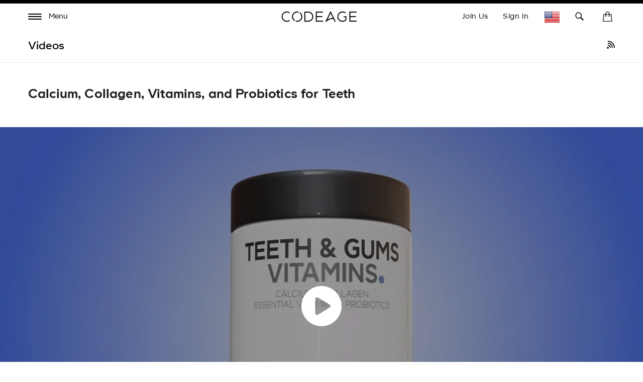

--- FILE ---
content_type: text/html; charset=utf-8
request_url: https://www.codeage.com/blogs/videos/calcium-collagen-vitamins-and-probiotics-for-teeth
body_size: 49517
content:
 

<!doctype html>
<!--
  [if IE 9]> <html class="ie9 no-js supports-no-cookies" lang="en"> <![endif]
-->
<!-- [if (gt IE 9)|!(IE)]><! -->
<html
  class="
    no-js supports-no-cookies
    
    locale--en
    
    country--us
  "
  lang="en"
>
  <!-- <![endif] -->
  <head>
    <!-- ALWAYS FIRST TO LOAD -->
    <script>
  window.consentmo_gcm_initial_state = "";
  window.consentmo_gcm_state = "0";
  window.consentmo_gcm_security_storage = "strict";
  window.consentmo_gcm_ad_storage = "marketing";
  window.consentmo_gcm_analytics_storage = "analytics";
  window.consentmo_gcm_functionality_storage = "functionality";
  window.consentmo_gcm_personalization_storage = "functionality";
  window.consentmo_gcm_ads_data_redaction = "true";
  window.consentmo_gcm_url_passthrough = "false";
  window.consentmo_gcm_data_layer_name = "dataLayer";
  
  // Google Consent Mode V2 integration script from Consentmo GDPR
  window.isenseRules = {};
  window.isenseRules.gcm = {
      gcmVersion: 2,
      integrationVersion: 3,
      customChanges: false,
      consentUpdated: false,
      initialState: 7,
      isCustomizationEnabled: false,
      adsDataRedaction: true,
      urlPassthrough: false,
      dataLayer: 'dataLayer',
      categories: { ad_personalization: "marketing", ad_storage: "marketing", ad_user_data: "marketing", analytics_storage: "analytics", functionality_storage: "functionality", personalization_storage: "functionality", security_storage: "strict"},
      storage: { ad_personalization: "false", ad_storage: "false", ad_user_data: "false", analytics_storage: "false", functionality_storage: "false", personalization_storage: "false", security_storage: "false", wait_for_update: 2000 }
  };
  if(window.consentmo_gcm_state !== null && window.consentmo_gcm_state !== "" && window.consentmo_gcm_state !== "0") {
    window.isenseRules.gcm.isCustomizationEnabled = true;
    window.isenseRules.gcm.initialState = window.consentmo_gcm_initial_state === null || window.consentmo_gcm_initial_state.trim() === "" ? window.isenseRules.gcm.initialState : window.consentmo_gcm_initial_state;
    window.isenseRules.gcm.categories.ad_storage = window.consentmo_gcm_ad_storage === null || window.consentmo_gcm_ad_storage.trim() === "" ? window.isenseRules.gcm.categories.ad_storage : window.consentmo_gcm_ad_storage;
    window.isenseRules.gcm.categories.ad_user_data = window.consentmo_gcm_ad_storage === null || window.consentmo_gcm_ad_storage.trim() === "" ? window.isenseRules.gcm.categories.ad_user_data : window.consentmo_gcm_ad_storage;
    window.isenseRules.gcm.categories.ad_personalization = window.consentmo_gcm_ad_storage === null || window.consentmo_gcm_ad_storage.trim() === "" ? window.isenseRules.gcm.categories.ad_personalization : window.consentmo_gcm_ad_storage;
    window.isenseRules.gcm.categories.analytics_storage = window.consentmo_gcm_analytics_storage === null || window.consentmo_gcm_analytics_storage.trim() === "" ? window.isenseRules.gcm.categories.analytics_storage : window.consentmo_gcm_analytics_storage;
    window.isenseRules.gcm.categories.functionality_storage = window.consentmo_gcm_functionality_storage === null || window.consentmo_gcm_functionality_storage.trim() === "" ? window.isenseRules.gcm.categories.functionality_storage : window.consentmo_gcm_functionality_storage;
    window.isenseRules.gcm.categories.personalization_storage = window.consentmo_gcm_personalization_storage === null || window.consentmo_gcm_personalization_storage.trim() === "" ? window.isenseRules.gcm.categories.personalization_storage : window.consentmo_gcm_personalization_storage;
    window.isenseRules.gcm.categories.security_storage = window.consentmo_gcm_security_storage === null || window.consentmo_gcm_security_storage.trim() === "" ? window.isenseRules.gcm.categories.security_storage : window.consentmo_gcm_security_storage;
    window.isenseRules.gcm.urlPassthrough = window.consentmo_gcm_url_passthrough === null || window.consentmo_gcm_url_passthrough.trim() === "" ? window.isenseRules.gcm.urlPassthrough : window.consentmo_gcm_url_passthrough;
    window.isenseRules.gcm.adsDataRedaction = window.consentmo_gcm_ads_data_redaction === null || window.consentmo_gcm_ads_data_redaction.trim() === "" ? window.isenseRules.gcm.adsDataRedaction : window.consentmo_gcm_ads_data_redaction;
    window.isenseRules.gcm.dataLayer = window.consentmo_gcm_data_layer_name === null || window.consentmo_gcm_data_layer_name.trim() === "" ? window.isenseRules.gcm.dataLayer : window.consentmo_gcm_data_layer_name;
  }
  window.isenseRules.initializeGcm = function (rules) {
    if(window.isenseRules.gcm.isCustomizationEnabled) {
      rules.initialState = window.isenseRules.gcm.initialState;
      rules.urlPassthrough = window.isenseRules.gcm.urlPassthrough === true || window.isenseRules.gcm.urlPassthrough === 'true';
      rules.adsDataRedaction = window.isenseRules.gcm.adsDataRedaction === true || window.isenseRules.gcm.adsDataRedaction === 'true';
    }
    
    let initialState = parseInt(rules.initialState);
    let marketingBlocked = initialState === 0 || initialState === 2 || initialState === 5 || initialState === 7;
    let analyticsBlocked = initialState === 0 || initialState === 3 || initialState === 6 || initialState === 7;
    let functionalityBlocked = initialState === 4 || initialState === 5 || initialState === 6 || initialState === 7;
  
    let gdprCache = localStorage.getItem('gdprCache') ? JSON.parse(localStorage.getItem('gdprCache')) : null;
    if (gdprCache && typeof gdprCache.updatedPreferences !== "undefined") {
      let updatedPreferences = gdprCache.updatedPreferences;
      marketingBlocked = parseInt(updatedPreferences.indexOf('marketing')) > -1;
      analyticsBlocked = parseInt(updatedPreferences.indexOf('analytics')) > -1;
      functionalityBlocked = parseInt(updatedPreferences.indexOf('functionality')) > -1;
    }
  
    Object.entries(rules.categories).forEach(category => {
      if(rules.storage.hasOwnProperty(category[0])) {
        switch(category[1]) {
          case 'strict':
            rules.storage[category[0]] = "granted";
            break;
          case 'marketing':
            rules.storage[category[0]] = marketingBlocked ? "denied" : "granted";
            break;
          case 'analytics':
            rules.storage[category[0]] = analyticsBlocked ? "denied" : "granted";
            break;
          case 'functionality':
            rules.storage[category[0]] = functionalityBlocked ? "denied" : "granted";
            break;
        }
      }
    });
    rules.consentUpdated = true;
    isenseRules.gcm = rules;
  }
  
  // Google Consent Mode - initialization start
  window.isenseRules.initializeGcm({
    ...window.isenseRules.gcm,
    adsDataRedaction: true,
    urlPassthrough: false,
    initialState: 7
  });
  
  /*
  * initialState acceptable values:
  * 0 - Set both ad_storage and analytics_storage to denied
  * 1 - Set all categories to granted
  * 2 - Set only ad_storage to denied
  * 3 - Set only analytics_storage to denied
  * 4 - Set only functionality_storage to denied
  * 5 - Set both ad_storage and functionality_storage to denied
  * 6 - Set both analytics_storage and functionality_storage to denied
  * 7 - Set all categories to denied
  */
  
  window[window.isenseRules.gcm.dataLayer] = window[window.isenseRules.gcm.dataLayer] || [];
  function gtag() { window[window.isenseRules.gcm.dataLayer].push(arguments); }
  gtag("consent", "default", isenseRules.gcm.storage);
  isenseRules.gcm.adsDataRedaction && gtag("set", "ads_data_redaction", isenseRules.gcm.adsDataRedaction);
  isenseRules.gcm.urlPassthrough && gtag("set", "url_passthrough", isenseRules.gcm.urlPassthrough);
</script>
    <!-- END ALWAYS FIRST TO LOAD -->

    <link
      rel="preconnect"
      href="https://apps.bazaarvoice.com"
      crossorigin=""
    >
    <link
      rel="preconnect"
      href="https://cdn.shopify.com"
      crossorigin
    >

    <style data-shopify>
      @font-face {
        font-family: Genomics;
        src: url('https://cdn.shopify.com/s/files/1/0014/4719/8797/files/Genomics-Regular.woff2?v=1752079980')
          format('woff2');
        font-weight: 400;
        font-style: normal;
        font-display: block;
      }
      @font-face {
        font-family: Genomics;
        src: url('https://cdn.shopify.com/s/files/1/0014/4719/8797/files/Genomics-SemiBold.woff2?v=1752079989')
          format('woff2');
        font-weight: 600;
        font-style: normal;
        font-display: block;
      }
    </style>

    <meta charset="UTF-8">

    <meta http-equiv="X-UA-Compatible" content="IE=edge,chrome=1">

    <meta name="viewport" content="width=device-width, initial-scale=1, viewport-fit=cover">

    <meta name="theme-color" content="#ffffff">

    <link rel="canonical" href="https://www.codeage.com/blogs/videos/calcium-collagen-vitamins-and-probiotics-for-teeth">

    <meta name="msvalidate.01" content="D5B6114C9060F79DE2C2CB6B5D0978E4">

    

    

    <!-- START of Google Ads Dynamic Remarketing Tag -->
<script>
    window.uetq = window.uetq || [];
  
  	window.uetq.push('event', '', {'ecomm_prodid': '', 'ecomm_pagetype': 'other'});

  
</script>
<!-- END of Google Ads Dynamic Remarketing Tag -->


    
      <link
        rel="shortcut icon"
        href="//www.codeage.com/cdn/shop/files/Codeage_Favicon_White_Black.png?crop=center&height=32&v=1661473365&width=32"
        type="image/png"
      >
    

    <title>
      
        Calcium, Collagen, Vitamins, and Probiotics for Teeth Supplement | Codeage

    </title>

    
      <meta name="description" content="Codeage calcium, collagen, vitamins, and probiotics for teeth supplement.">
    

    

<meta property="og:site_name" content="Codeage">
<meta property="og:url" content="https://www.codeage.com/blogs/videos/calcium-collagen-vitamins-and-probiotics-for-teeth">
<meta property="og:title" content="Calcium, Collagen, Vitamins, and Probiotics for Teeth Supplement | Codeage">
<meta property="og:type" content="article">
<meta property="og:description" content="Codeage calcium, collagen, vitamins, and probiotics for teeth supplement."><meta property="og:image" content="http://www.codeage.com/cdn/shop/articles/Codeage_Teeth_and_Gums_Vitamins.jpg?v=1753354518">
  <meta property="og:image:secure_url" content="https://www.codeage.com/cdn/shop/articles/Codeage_Teeth_and_Gums_Vitamins.jpg?v=1753354518">
  <meta property="og:image:width" content="1920">
  <meta property="og:image:height" content="1080"><meta name="twitter:site" content="@codeagelife"><meta name="twitter:card" content="summary_large_image">
<meta name="twitter:title" content="Calcium, Collagen, Vitamins, and Probiotics for Teeth Supplement | Codeage">
<meta name="twitter:description" content="Codeage calcium, collagen, vitamins, and probiotics for teeth supplement.">


    <style>
    :root{
        /* FONT */
        --hero-heading-font-settings: 'wght' 709.7, 'wdth' 50, 'opsz' 30.3;
        --body-font-settings: "wght" 500,"wdth" 104.38,"opsz" 8,"GRAD" 100,"slnt" 0,"XTRA" 437.8,"XOPQ" 90.64,"YOPQ" 107.5,"YTLC" 503.78,"YTUC" 681.12,"YTAS" 726.9,"YTDE" -250.5,"YTFI" 742.4;
        --atc-font-settings: "wght" 500,"wdth" 104.38,"opsz" 8,"GRAD" 200,"slnt" 0,"XTRA" 437.8,"XOPQ" 90.64,"YOPQ" 120,"YTLC" 503.78,"YTUC" 681.12,"YTAS" 726.9,"YTDE" -250.5,"YTFI" 743.4
        
        --color_bg: #ffffff;
        --color_bg_secondary: #f7f7f7;
        --color_text: #1d1d1d;
        

        --color_sale_bg: #be563f;
        --color_sale_text: #ffffff;

        --color_site_border: rgba(0,0,0,0);

        /* ACCENTS */
        --color_accent_bright: #000000;
        --color_accent_secondary: #8191a4;
        --color_accent_secondary_opposite: #fff;
        --codeage-blue: #527cff;
        --codeage-red: #da4a50;
        --codeage-green: #2ec29a;

        /* Helper colors for form error states */
        --color_error: var(--color_sale_bg);

        --radius: 10px;
        --transparent: rgba(255,255,255,0);

        --color_header_bg: #ffffff;
        --color_header_link: #000000;
        --color_header_link_hover: #000000;

        --color_footer_bg: #ffffff;
        --color_footer_text: #1d1d1d;
        --color_footer_link: #1d1d1d;
        --color_footer_link_hover: #f84d5e;

        --color_menu_bg: #1a1a1a;
        --color_menu_border: #fafafa;
        --color_menu_link: #000000;
        --color_menu_link_hover: #464646;

        --color_submenu_bg: #ffffff;
        --color_submenu_link: #000000;
        --color_submenu_link_hover: #545454;

        --color_menu_transparent: #ffffff;

        --color_input_bg: var(--transparent);
        --color_input_border: var(--color_site_border);

        --alert_border_color: #f5c6cb;
        --alert_bg_color: #f8d7da;
        --alert_text_color: #721c24;

        --move_offset: 50px;

        /*Color Swatches size*/
        --swatch_width: 25px;
        --swatch_height: 25px; 

        --product_grid_aspect_ratio: 100%;

        /* promotion colors */
        --image-promotion-overlay: #ffffff;
        --image-promotion-overlay-bg: linear-gradient(46deg, rgba(227, 24, 55, 1) 13%, rgba(227, 24, 55, 1) 85%);
        --product-promotion-text: #da4a50;

        /* FLAG SPRITE */
        --flag_img_url: url(//www.codeage.com/cdn/shop/t/401/assets/flags32.png?v=155416607343178063351768311605);

        /* PRODUCT GRID */
        --collection_product_grid_bg: #f8f8f8;

        /* TOP BORDER HEIGHT */
        --header_top_border_height: 8px;

        /* MENU TRANSITION */
        --menu-transition-duration: 0.5s;
        --menu-transition-animation: cubic-bezier(.62,.28,.23,.99);

        /* MENU BG TRANSPARENT */
        --menu-bg-transparent: #fff;

        /* CONTAINER STANDARD MARGIN */
        --container-padding: 56px;
        --container-padding-mobile: 26px;
        --header-padding-mobile: 14px;

        /* HEADER HEIGHT */
        --header-height: 60px;

        --font-family: "Genomics";

        --menu_color: #FFF;

        --product_photo_bg: #fff;
    }
</style>
    
    <link href="//www.codeage.com/cdn/shop/t/401/assets/theme-critical.css?v=129488125620129750191768311635" rel="stylesheet" type="text/css" media="all" />

    <script src="//www.codeage.com/cdn/shop/t/401/assets/jquery-3.4.1.min.js?v=160737389985263990141768311617 " defer="defer"></script>

    <script src="//www.codeage.com/cdn/shop/t/401/assets/jquery-scrolltofixed-min.js?v=4319139541069590301768311618" defer="defer"></script>

    

    <script src="//www.codeage.com/cdn/shop/t/401/assets/body-scroll-lock.js?v=29307999924384064411768311589" defer="defer"></script>

    <script src="//www.codeage.com/cdn/shop/t/401/assets/global.js?v=57590744362107713911768311608" defer="defer"></script>
    <script src="//www.codeage.com/cdn/shop/t/401/assets/component--product-metadata.js?v=51835062967826040211768311598" defer="defer"></script>

    <link rel="preload" href="//www.codeage.com/cdn/shop/t/401/assets/font-deferred.css?v=78942167453032902091768311607" as="style" onload="this.onload=null;this.rel='stylesheet'">
    <noscript><link rel="stylesheet" href="//www.codeage.com/cdn/shop/t/401/assets/font-deferred.css?v=78942167453032902091768311607"></noscript>

    <link
      rel="preload"
      href="//www.codeage.com/cdn/shop/t/401/assets/theme-deferred.css?v=81888738382255941211768311635"
      as="style"
      onload="this.onload=null;this.rel='stylesheet'"
    >
    <link
      rel="preload"
      href="//www.codeage.com/cdn/shop/t/401/assets/flag-icons.css?v=27742891509094302431768311605"
      as="style"
      onload="this.onload=null;this.rel='stylesheet'"
    >

    
      <link rel="preload" href="//www.codeage.com/cdn/shop/t/401/assets/jquery.fancybox.min.css?v=19278034316635137701768311619" as="style" onload="this.onload=null;this.rel='stylesheet'">
      <noscript><link rel="stylesheet" href="//www.codeage.com/cdn/shop/t/401/assets/jquery.fancybox.min.css?v=19278034316635137701768311619"></noscript>
    

    <script>
      document.documentElement.className = document.documentElement.className.replace('no-js', 'js');

      window.theme = {
        strings: {
          addToCart: "Add to Bag",
          soldOut: "Sold Out",
          unavailable: "Unavailable",
          free_shipping_text: "Great! You qualify for \u003cspan class=\"drawer-footer-emp\"\u003efree shipping today!\u003c\/span\u003e\u003cspan class=\"ref-accent\"\u003e*\u003c\/span\u003e",
          cart_shipping_text: "You are {{ freeShippingDiff }} away from \u003cspan class=\"drawer-footer-emp\"\u003efree shipping today!\u003c\/span\u003e\u003cspan class=\"ref-accent\"\u003e*\u003c\/span\u003e",
          empty_cart_text: "Your cart is empty.",
          continue_shopping: "Continue Shopping",
          cart_pairs_with: {
            heading: "Works great with:",
            add: "Add"
          },
          product_chat_bot:{
            sending_chat_notification: "Sending..."
          }
        },
        cart: {
          freeShippingThreshold: 5000
        },
        moneyFormat: "\u003cspan class=money\u003e${{amount}}\u003c\/span\u003e",
        currency: "USD",
        //apiUrl: "https://6fbcc262dff9.ngrok-free.app",
        apiUrl: "https://api.codeage.com" ,
        //apiUrl: "https://localhost:4000",
        websocketUrl: "wss://api.codeage.com",
        version: '1.1.0',
        locale: 'en',
        country: 'US',
        apiLocale: 'US' == 'CA'? 'ca': 'us'
      };

      window.routes = {
        root_url: "/" == "/" ? "" : "/",
        predictive_search_url: '/search/suggest',
        search_url: '/search'
      }
    </script>

    
<script>
  (function() {
    var theme = window.theme = window.theme || {};
    var libs = theme.lazyLibs = theme.lazyLibs || {};
    var slickJsUrl = "//www.codeage.com/cdn/shop/t/401/assets/slick.min.js?v=71779134894361685811768311633";
    var slickCssUrl = "//www.codeage.com/cdn/shop/t/401/assets/slick.css?v=123174582445602993921768311632";
    var flickityJsUrl = "//www.codeage.com/cdn/shop/t/401/assets/flickity.js?v=3673143264042624751768311606";
    var flickityCssUrl = "//www.codeage.com/cdn/shop/t/401/assets/flickity.css?v=70568949288703715261768311605";
    var videoJsUrl = "//www.codeage.com/cdn/shop/t/401/assets/video-js.js?v=158201358516959100081768311638";
    var videoJsCssUrl = "//www.codeage.com/cdn/shop/t/401/assets/video-js.css?v=84976419834952866131768311637";
    var videoJsYoutubeUrl = "//www.codeage.com/cdn/shop/t/401/assets/video-js-youtube.min.js?v=32682300686580656301768311637";
    var videoJsPlaylistUrl = "//www.codeage.com/cdn/shop/t/401/assets/videojs-playlist-min.js?v=133657204885823789511768311638";
    var videoJsPlaylistUiUrl = "//www.codeage.com/cdn/shop/t/401/assets/videojs-playlist-ui.js?v=14098269692764860161768311639";
    var videoJsPlaylistUiCssUrl = "//www.codeage.com/cdn/shop/t/401/assets/videojs-playlist-ui.css?v=111603181540343972631768311638";
    var interactUrl = "//www.codeage.com/cdn/shop/t/401/assets/interact.min.js?v=85543329684621512271768311615";
    var relatedVideoPopupUrl = "//www.codeage.com/cdn/shop/t/401/assets/component--video-related-popup.js?v=134949369474776548841768311600";

    function loadOnce(key, loader) {
      if (libs[key]) return libs[key];
      libs[key] = loader().catch(function(error) {
        libs[key] = null;
        throw error;
      });
      return libs[key];
    }

    function loadScript(src, key) {
      var existing = document.querySelector('script[data-theme-lib="' + key + '"]');
      if (existing) {
        if (existing.dataset.loaded === 'true') {
          return Promise.resolve();
        }
        return new Promise(function(resolve, reject) {
          existing.addEventListener('load', resolve, { once: true });
          existing.addEventListener('error', reject, { once: true });
        });
      }

      return new Promise(function(resolve, reject) {
        var script = document.createElement('script');
        script.src = src;
        script.defer = true;
        script.dataset.themeLib = key;
        script.onload = function() {
          script.dataset.loaded = 'true';
          resolve();
        };
        script.onerror = reject;
        document.head.appendChild(script);
      });
    }

    function loadStyle(href, key) {
      var existing = document.querySelector('link[data-theme-lib="' + key + '"]');
      if (existing) {
        if (existing.dataset.loaded === 'true') {
          return Promise.resolve();
        }
        return new Promise(function(resolve, reject) {
          existing.addEventListener('load', resolve, { once: true });
          existing.addEventListener('error', reject, { once: true });
        });
      }

      return new Promise(function(resolve, reject) {
        var link = document.createElement('link');
        link.rel = 'preload';
        link.as = 'style';
        link.href = href;
        link.dataset.themeLib = key;
        link.onload = function() {
          link.onload = null;
          link.rel = 'stylesheet';
          link.dataset.loaded = 'true';
          resolve();
        };
        link.onerror = reject;
        document.head.appendChild(link);
      });
    }

    function hasJqueryPlugin(name) {
      return !!(window.jQuery && window.jQuery.fn && window.jQuery.fn[name]);
    }

    function hasVideoJs() {
      return typeof window.videojs === 'function';
    }

    function hasYoutubeTech() {
      return hasVideoJs() && window.videojs.getTech && window.videojs.getTech('Youtube');
    }

    function hasPlaylistPlugin() {
      return hasVideoJs() && window.videojs.getPlugin && window.videojs.getPlugin('playlist');
    }

    function hasPlaylistUiPlugin() {
      return hasVideoJs() && window.videojs.getPlugin && window.videojs.getPlugin('playlistUi');
    }

    theme.hasSlick = function() {
      return !!document.querySelector('.slick, [data-product-slideshow], .product-codectibles-slider, .product-related-information-slider, .js-related-videos-slider, .promotion-slider-container');
    };

    theme.hasFlickity = function() {
      return !!document.querySelector('.flickity-slider--default, .js-flickity-carousel, .recently-viewed-product-slider, .product-matcher-recommendations, .index-featured-collection-slider-container');
    };

    theme.loadSlick = function() {
      return loadOnce('slick', function() {
        if (hasJqueryPlugin('slick')) return Promise.resolve();
        return Promise.all([
          loadStyle(slickCssUrl, 'slick'),
          loadScript(slickJsUrl, 'slick')
        ]);
      });
    };

    theme.whenSlickReady = function(callback) {
      return theme.loadSlick().then(function() {
        if (typeof callback === 'function') callback();
      });
    };

    theme.loadFlickity = function() {
      return loadOnce('flickity', function() {
        return loadStyle(flickityCssUrl, 'flickity-css').then(function() {
          if (window.Flickity || hasJqueryPlugin('flickity')) return Promise.resolve();
          return loadScript(flickityJsUrl, 'flickity');
        });
      });
    };

    theme.whenFlickityReady = function(callback) {
      return theme.loadFlickity().then(function() {
        if (typeof callback === 'function') callback();
      });
    };

    theme.loadVideoJs = function() {
      return loadOnce('videojs', function() {
        return Promise.all([
          loadStyle(videoJsCssUrl, 'video-js-css'),
          hasVideoJs() ? Promise.resolve() : loadScript(videoJsUrl, 'video-js')
        ]).then(function() {
          return hasYoutubeTech() ? Promise.resolve() : loadScript(videoJsYoutubeUrl, 'video-js-youtube');
        });
      });
    };

    theme.whenVideoJsReady = function(callback) {
      return theme.loadVideoJs().then(function() {
        if (typeof callback === 'function') callback();
      });
    };

    theme.loadRelatedVideoPopup = function() {
      return loadOnce('relatedVideoPopup', function() {
        return theme.loadVideoJs().then(function() {
          return Promise.all([
            loadStyle(videoJsPlaylistUiCssUrl, 'videojs-playlist-ui-css'),
            hasPlaylistPlugin() ? Promise.resolve() : loadScript(videoJsPlaylistUrl, 'videojs-playlist'),
            hasPlaylistUiPlugin() ? Promise.resolve() : loadScript(videoJsPlaylistUiUrl, 'videojs-playlist-ui')
          ])
            .then(function() {
              return window.interact ? Promise.resolve() : loadScript(interactUrl, 'interact');
            })
            .then(function() {
              if (window.customElements && window.customElements.get && window.customElements.get('related-video-popup')) {
                return Promise.resolve();
              }
              return loadScript(relatedVideoPopupUrl, 'component--video-related-popup');
            })
            .then(function() {
              if (window.customElements && window.customElements.whenDefined) {
                return window.customElements.whenDefined('related-video-popup');
              }
            });
        });
      });
    };

    theme.whenRelatedVideoPopupReady = function(callback) {
      return theme.loadRelatedVideoPopup().then(function() {
        if (typeof callback === 'function') callback();
      });
    };
  })();
</script>


    

    <script>window.performance && window.performance.mark && window.performance.mark('shopify.content_for_header.start');</script><meta name="google-site-verification" content="KXZOaVsmBb_xcHrxKDBE7R5E8bCWNQlzeA5fhvbZUE4">
<meta name="google-site-verification" content="cfGp9qbaBJDycHAZBRT7DC2rSikz4sx4kTbW0eOl3bE">
<meta name="google-site-verification" content="FbuXj3uQS8smyqmUn75ZuKmalM9UPk4SrD1YIw5cCu4">
<meta id="shopify-digital-wallet" name="shopify-digital-wallet" content="/1447198797/digital_wallets/dialog">
<meta name="shopify-checkout-api-token" content="b96bb07ef7b0ca749605703220420b58">
<meta id="in-context-paypal-metadata" data-shop-id="1447198797" data-venmo-supported="true" data-environment="production" data-locale="en_US" data-paypal-v4="true" data-currency="USD">
<link rel="alternate" type="application/atom+xml" title="Feed" href="/blogs/videos.atom" />
<link rel="alternate" hreflang="x-default" href="https://www.codeage.com/blogs/videos/calcium-collagen-vitamins-and-probiotics-for-teeth">
<link rel="alternate" hreflang="en-CA" href="https://www.codeage.com/en-ca/blogs/videos/calcium-collagen-vitamins-and-probiotics-for-teeth">
<link rel="alternate" hreflang="es-CA" href="https://www.codeage.com/es-ca/blogs/videos/calcium-collagen-vitamins-and-probiotics-for-teeth">
<link rel="alternate" hreflang="fr-CA" href="https://www.codeage.com/fr-ca/blogs/videos/calcium-collagen-vitamins-and-probiotics-for-teeth">
<link rel="alternate" hreflang="en-US" href="https://www.codeage.com/blogs/videos/calcium-collagen-vitamins-and-probiotics-for-teeth">
<link rel="alternate" hreflang="es-US" href="https://www.codeage.com/es/blogs/videos/calcium-collagen-vitamins-and-probiotics-for-teeth">
<link rel="alternate" hreflang="fr-US" href="https://www.codeage.com/fr/blogs/videos/calcium-collagen-vitamins-and-probiotics-for-teeth">
<script async="async" src="/checkouts/internal/preloads.js?locale=en-US"></script>
<link rel="preconnect" href="https://shop.app" crossorigin="anonymous">
<script async="async" src="https://shop.app/checkouts/internal/preloads.js?locale=en-US&shop_id=1447198797" crossorigin="anonymous"></script>
<script id="apple-pay-shop-capabilities" type="application/json">{"shopId":1447198797,"countryCode":"US","currencyCode":"USD","merchantCapabilities":["supports3DS"],"merchantId":"gid:\/\/shopify\/Shop\/1447198797","merchantName":"Codeage","requiredBillingContactFields":["postalAddress","email"],"requiredShippingContactFields":["postalAddress","email"],"shippingType":"shipping","supportedNetworks":["visa","masterCard","amex","discover","elo","jcb"],"total":{"type":"pending","label":"Codeage","amount":"1.00"},"shopifyPaymentsEnabled":true,"supportsSubscriptions":true}</script>
<script id="shopify-features" type="application/json">{"accessToken":"b96bb07ef7b0ca749605703220420b58","betas":["rich-media-storefront-analytics"],"domain":"www.codeage.com","predictiveSearch":true,"shopId":1447198797,"locale":"en"}</script>
<script>var Shopify = Shopify || {};
Shopify.shop = "codeage.myshopify.com";
Shopify.locale = "en";
Shopify.currency = {"active":"USD","rate":"1.0"};
Shopify.country = "US";
Shopify.theme = {"name":"Codeage - January 2026 - Opt - Search Fallback","id":188831072625,"schema_name":"Broadcast","schema_version":"1.1.0","theme_store_id":868,"role":"main"};
Shopify.theme.handle = "null";
Shopify.theme.style = {"id":null,"handle":null};
Shopify.cdnHost = "www.codeage.com/cdn";
Shopify.routes = Shopify.routes || {};
Shopify.routes.root = "/";</script>
<script type="module">!function(o){(o.Shopify=o.Shopify||{}).modules=!0}(window);</script>
<script>!function(o){function n(){var o=[];function n(){o.push(Array.prototype.slice.apply(arguments))}return n.q=o,n}var t=o.Shopify=o.Shopify||{};t.loadFeatures=n(),t.autoloadFeatures=n()}(window);</script>
<script>
  window.ShopifyPay = window.ShopifyPay || {};
  window.ShopifyPay.apiHost = "shop.app\/pay";
  window.ShopifyPay.redirectState = null;
</script>
<script id="shop-js-analytics" type="application/json">{"pageType":"article"}</script>
<script defer="defer" async type="module" src="//www.codeage.com/cdn/shopifycloud/shop-js/modules/v2/client.init-shop-cart-sync_BN7fPSNr.en.esm.js"></script>
<script defer="defer" async type="module" src="//www.codeage.com/cdn/shopifycloud/shop-js/modules/v2/chunk.common_Cbph3Kss.esm.js"></script>
<script defer="defer" async type="module" src="//www.codeage.com/cdn/shopifycloud/shop-js/modules/v2/chunk.modal_DKumMAJ1.esm.js"></script>
<script type="module">
  await import("//www.codeage.com/cdn/shopifycloud/shop-js/modules/v2/client.init-shop-cart-sync_BN7fPSNr.en.esm.js");
await import("//www.codeage.com/cdn/shopifycloud/shop-js/modules/v2/chunk.common_Cbph3Kss.esm.js");
await import("//www.codeage.com/cdn/shopifycloud/shop-js/modules/v2/chunk.modal_DKumMAJ1.esm.js");

  window.Shopify.SignInWithShop?.initShopCartSync?.({"fedCMEnabled":true,"windoidEnabled":true});

</script>
<script>
  window.Shopify = window.Shopify || {};
  if (!window.Shopify.featureAssets) window.Shopify.featureAssets = {};
  window.Shopify.featureAssets['shop-js'] = {"shop-cart-sync":["modules/v2/client.shop-cart-sync_CJVUk8Jm.en.esm.js","modules/v2/chunk.common_Cbph3Kss.esm.js","modules/v2/chunk.modal_DKumMAJ1.esm.js"],"init-fed-cm":["modules/v2/client.init-fed-cm_7Fvt41F4.en.esm.js","modules/v2/chunk.common_Cbph3Kss.esm.js","modules/v2/chunk.modal_DKumMAJ1.esm.js"],"init-shop-email-lookup-coordinator":["modules/v2/client.init-shop-email-lookup-coordinator_Cc088_bR.en.esm.js","modules/v2/chunk.common_Cbph3Kss.esm.js","modules/v2/chunk.modal_DKumMAJ1.esm.js"],"init-windoid":["modules/v2/client.init-windoid_hPopwJRj.en.esm.js","modules/v2/chunk.common_Cbph3Kss.esm.js","modules/v2/chunk.modal_DKumMAJ1.esm.js"],"shop-button":["modules/v2/client.shop-button_B0jaPSNF.en.esm.js","modules/v2/chunk.common_Cbph3Kss.esm.js","modules/v2/chunk.modal_DKumMAJ1.esm.js"],"shop-cash-offers":["modules/v2/client.shop-cash-offers_DPIskqss.en.esm.js","modules/v2/chunk.common_Cbph3Kss.esm.js","modules/v2/chunk.modal_DKumMAJ1.esm.js"],"shop-toast-manager":["modules/v2/client.shop-toast-manager_CK7RT69O.en.esm.js","modules/v2/chunk.common_Cbph3Kss.esm.js","modules/v2/chunk.modal_DKumMAJ1.esm.js"],"init-shop-cart-sync":["modules/v2/client.init-shop-cart-sync_BN7fPSNr.en.esm.js","modules/v2/chunk.common_Cbph3Kss.esm.js","modules/v2/chunk.modal_DKumMAJ1.esm.js"],"init-customer-accounts-sign-up":["modules/v2/client.init-customer-accounts-sign-up_CfPf4CXf.en.esm.js","modules/v2/client.shop-login-button_DeIztwXF.en.esm.js","modules/v2/chunk.common_Cbph3Kss.esm.js","modules/v2/chunk.modal_DKumMAJ1.esm.js"],"pay-button":["modules/v2/client.pay-button_CgIwFSYN.en.esm.js","modules/v2/chunk.common_Cbph3Kss.esm.js","modules/v2/chunk.modal_DKumMAJ1.esm.js"],"init-customer-accounts":["modules/v2/client.init-customer-accounts_DQ3x16JI.en.esm.js","modules/v2/client.shop-login-button_DeIztwXF.en.esm.js","modules/v2/chunk.common_Cbph3Kss.esm.js","modules/v2/chunk.modal_DKumMAJ1.esm.js"],"avatar":["modules/v2/client.avatar_BTnouDA3.en.esm.js"],"init-shop-for-new-customer-accounts":["modules/v2/client.init-shop-for-new-customer-accounts_CsZy_esa.en.esm.js","modules/v2/client.shop-login-button_DeIztwXF.en.esm.js","modules/v2/chunk.common_Cbph3Kss.esm.js","modules/v2/chunk.modal_DKumMAJ1.esm.js"],"shop-follow-button":["modules/v2/client.shop-follow-button_BRMJjgGd.en.esm.js","modules/v2/chunk.common_Cbph3Kss.esm.js","modules/v2/chunk.modal_DKumMAJ1.esm.js"],"checkout-modal":["modules/v2/client.checkout-modal_B9Drz_yf.en.esm.js","modules/v2/chunk.common_Cbph3Kss.esm.js","modules/v2/chunk.modal_DKumMAJ1.esm.js"],"shop-login-button":["modules/v2/client.shop-login-button_DeIztwXF.en.esm.js","modules/v2/chunk.common_Cbph3Kss.esm.js","modules/v2/chunk.modal_DKumMAJ1.esm.js"],"lead-capture":["modules/v2/client.lead-capture_DXYzFM3R.en.esm.js","modules/v2/chunk.common_Cbph3Kss.esm.js","modules/v2/chunk.modal_DKumMAJ1.esm.js"],"shop-login":["modules/v2/client.shop-login_CA5pJqmO.en.esm.js","modules/v2/chunk.common_Cbph3Kss.esm.js","modules/v2/chunk.modal_DKumMAJ1.esm.js"],"payment-terms":["modules/v2/client.payment-terms_BxzfvcZJ.en.esm.js","modules/v2/chunk.common_Cbph3Kss.esm.js","modules/v2/chunk.modal_DKumMAJ1.esm.js"]};
</script>
<script>(function() {
  var isLoaded = false;
  function asyncLoad() {
    if (isLoaded) return;
    isLoaded = true;
    var urls = ["https:\/\/shopify.intercom.io\/widget.js?shop=codeage.myshopify.com","\/\/cdn.shopify.com\/proxy\/834c764de3a8d4cdcfbc32128053622be3d0f86e6396cef66a9e749e78c4d6e3\/bingshoppingtool-t2app-prod.trafficmanager.net\/uet\/tracking_script?shop=codeage.myshopify.com\u0026sp-cache-control=cHVibGljLCBtYXgtYWdlPTkwMA","https:\/\/gdprcdn.b-cdn.net\/js\/gdpr_cookie_consent.min.js?shop=codeage.myshopify.com","https:\/\/static.rechargecdn.com\/assets\/js\/widget.min.js?shop=codeage.myshopify.com","https:\/\/iis.intercom.io\/widget.js?shop=codeage.myshopify.com","https:\/\/scripts.juniphq.com\/v1\/junip_shopify.js?shop=codeage.myshopify.com","\/\/cdn.shopify.com\/proxy\/f869fd6cf54fe4204536302b36ef35631877c3bf5effef696b93c348b718022b\/bingshoppingtool-t2app-prod.trafficmanager.net\/api\/ShopifyMT\/v1\/uet\/tracking_script?shop=codeage.myshopify.com\u0026sp-cache-control=cHVibGljLCBtYXgtYWdlPTkwMA","https:\/\/ecommplugins-scripts.trustpilot.com\/v2.1\/js\/header.min.js?settings=eyJrZXkiOiJGWjNEajdNalNkc3hDY3R6IiwicyI6Im5vbmUifQ==\u0026v=2.5\u0026shop=codeage.myshopify.com","https:\/\/ecommplugins-scripts.trustpilot.com\/v2.1\/js\/success.min.js?settings=eyJrZXkiOiJGWjNEajdNalNkc3hDY3R6IiwicyI6Im5vbmUiLCJ0IjpbIm9yZGVycy9mdWxmaWxsZWQiXSwidiI6IiIsImEiOiIifQ==\u0026shop=codeage.myshopify.com","https:\/\/ecommplugins-trustboxsettings.trustpilot.com\/codeage.myshopify.com.js?settings=1755040511206\u0026shop=codeage.myshopify.com"];
    for (var i = 0; i < urls.length; i++) {
      var s = document.createElement('script');
      s.type = 'text/javascript';
      s.async = true;
      s.src = urls[i];
      var x = document.getElementsByTagName('script')[0];
      x.parentNode.insertBefore(s, x);
    }
  };
  if(window.attachEvent) {
    window.attachEvent('onload', asyncLoad);
  } else {
    window.addEventListener('load', asyncLoad, false);
  }
})();</script>
<script id="__st">var __st={"a":1447198797,"offset":-28800,"reqid":"5d585fc4-332e-423d-ad6f-22835120ba3b-1770072037","pageurl":"www.codeage.com\/blogs\/videos\/calcium-collagen-vitamins-and-probiotics-for-teeth","s":"articles-558049296489","u":"ce4e1e61a464","p":"article","rtyp":"article","rid":558049296489};</script>
<script>window.ShopifyPaypalV4VisibilityTracking = true;</script>
<script id="captcha-bootstrap">!function(){'use strict';const t='contact',e='account',n='new_comment',o=[[t,t],['blogs',n],['comments',n],[t,'customer']],c=[[e,'customer_login'],[e,'guest_login'],[e,'recover_customer_password'],[e,'create_customer']],r=t=>t.map((([t,e])=>`form[action*='/${t}']:not([data-nocaptcha='true']) input[name='form_type'][value='${e}']`)).join(','),a=t=>()=>t?[...document.querySelectorAll(t)].map((t=>t.form)):[];function s(){const t=[...o],e=r(t);return a(e)}const i='password',u='form_key',d=['recaptcha-v3-token','g-recaptcha-response','h-captcha-response',i],f=()=>{try{return window.sessionStorage}catch{return}},m='__shopify_v',_=t=>t.elements[u];function p(t,e,n=!1){try{const o=window.sessionStorage,c=JSON.parse(o.getItem(e)),{data:r}=function(t){const{data:e,action:n}=t;return t[m]||n?{data:e,action:n}:{data:t,action:n}}(c);for(const[e,n]of Object.entries(r))t.elements[e]&&(t.elements[e].value=n);n&&o.removeItem(e)}catch(o){console.error('form repopulation failed',{error:o})}}const l='form_type',E='cptcha';function T(t){t.dataset[E]=!0}const w=window,h=w.document,L='Shopify',v='ce_forms',y='captcha';let A=!1;((t,e)=>{const n=(g='f06e6c50-85a8-45c8-87d0-21a2b65856fe',I='https://cdn.shopify.com/shopifycloud/storefront-forms-hcaptcha/ce_storefront_forms_captcha_hcaptcha.v1.5.2.iife.js',D={infoText:'Protected by hCaptcha',privacyText:'Privacy',termsText:'Terms'},(t,e,n)=>{const o=w[L][v],c=o.bindForm;if(c)return c(t,g,e,D).then(n);var r;o.q.push([[t,g,e,D],n]),r=I,A||(h.body.append(Object.assign(h.createElement('script'),{id:'captcha-provider',async:!0,src:r})),A=!0)});var g,I,D;w[L]=w[L]||{},w[L][v]=w[L][v]||{},w[L][v].q=[],w[L][y]=w[L][y]||{},w[L][y].protect=function(t,e){n(t,void 0,e),T(t)},Object.freeze(w[L][y]),function(t,e,n,w,h,L){const[v,y,A,g]=function(t,e,n){const i=e?o:[],u=t?c:[],d=[...i,...u],f=r(d),m=r(i),_=r(d.filter((([t,e])=>n.includes(e))));return[a(f),a(m),a(_),s()]}(w,h,L),I=t=>{const e=t.target;return e instanceof HTMLFormElement?e:e&&e.form},D=t=>v().includes(t);t.addEventListener('submit',(t=>{const e=I(t);if(!e)return;const n=D(e)&&!e.dataset.hcaptchaBound&&!e.dataset.recaptchaBound,o=_(e),c=g().includes(e)&&(!o||!o.value);(n||c)&&t.preventDefault(),c&&!n&&(function(t){try{if(!f())return;!function(t){const e=f();if(!e)return;const n=_(t);if(!n)return;const o=n.value;o&&e.removeItem(o)}(t);const e=Array.from(Array(32),(()=>Math.random().toString(36)[2])).join('');!function(t,e){_(t)||t.append(Object.assign(document.createElement('input'),{type:'hidden',name:u})),t.elements[u].value=e}(t,e),function(t,e){const n=f();if(!n)return;const o=[...t.querySelectorAll(`input[type='${i}']`)].map((({name:t})=>t)),c=[...d,...o],r={};for(const[a,s]of new FormData(t).entries())c.includes(a)||(r[a]=s);n.setItem(e,JSON.stringify({[m]:1,action:t.action,data:r}))}(t,e)}catch(e){console.error('failed to persist form',e)}}(e),e.submit())}));const S=(t,e)=>{t&&!t.dataset[E]&&(n(t,e.some((e=>e===t))),T(t))};for(const o of['focusin','change'])t.addEventListener(o,(t=>{const e=I(t);D(e)&&S(e,y())}));const B=e.get('form_key'),M=e.get(l),P=B&&M;t.addEventListener('DOMContentLoaded',(()=>{const t=y();if(P)for(const e of t)e.elements[l].value===M&&p(e,B);[...new Set([...A(),...v().filter((t=>'true'===t.dataset.shopifyCaptcha))])].forEach((e=>S(e,t)))}))}(h,new URLSearchParams(w.location.search),n,t,e,['guest_login'])})(!0,!0)}();</script>
<script integrity="sha256-4kQ18oKyAcykRKYeNunJcIwy7WH5gtpwJnB7kiuLZ1E=" data-source-attribution="shopify.loadfeatures" defer="defer" src="//www.codeage.com/cdn/shopifycloud/storefront/assets/storefront/load_feature-a0a9edcb.js" crossorigin="anonymous"></script>
<script crossorigin="anonymous" defer="defer" src="//www.codeage.com/cdn/shopifycloud/storefront/assets/shopify_pay/storefront-65b4c6d7.js?v=20250812"></script>
<script data-source-attribution="shopify.dynamic_checkout.dynamic.init">var Shopify=Shopify||{};Shopify.PaymentButton=Shopify.PaymentButton||{isStorefrontPortableWallets:!0,init:function(){window.Shopify.PaymentButton.init=function(){};var t=document.createElement("script");t.src="https://www.codeage.com/cdn/shopifycloud/portable-wallets/latest/portable-wallets.en.js",t.type="module",document.head.appendChild(t)}};
</script>
<script data-source-attribution="shopify.dynamic_checkout.buyer_consent">
  function portableWalletsHideBuyerConsent(e){var t=document.getElementById("shopify-buyer-consent"),n=document.getElementById("shopify-subscription-policy-button");t&&n&&(t.classList.add("hidden"),t.setAttribute("aria-hidden","true"),n.removeEventListener("click",e))}function portableWalletsShowBuyerConsent(e){var t=document.getElementById("shopify-buyer-consent"),n=document.getElementById("shopify-subscription-policy-button");t&&n&&(t.classList.remove("hidden"),t.removeAttribute("aria-hidden"),n.addEventListener("click",e))}window.Shopify?.PaymentButton&&(window.Shopify.PaymentButton.hideBuyerConsent=portableWalletsHideBuyerConsent,window.Shopify.PaymentButton.showBuyerConsent=portableWalletsShowBuyerConsent);
</script>
<script data-source-attribution="shopify.dynamic_checkout.cart.bootstrap">document.addEventListener("DOMContentLoaded",(function(){function t(){return document.querySelector("shopify-accelerated-checkout-cart, shopify-accelerated-checkout")}if(t())Shopify.PaymentButton.init();else{new MutationObserver((function(e,n){t()&&(Shopify.PaymentButton.init(),n.disconnect())})).observe(document.body,{childList:!0,subtree:!0})}}));
</script>
<link id="shopify-accelerated-checkout-styles" rel="stylesheet" media="screen" href="https://www.codeage.com/cdn/shopifycloud/portable-wallets/latest/accelerated-checkout-backwards-compat.css" crossorigin="anonymous">
<style id="shopify-accelerated-checkout-cart">
        #shopify-buyer-consent {
  margin-top: 1em;
  display: inline-block;
  width: 100%;
}

#shopify-buyer-consent.hidden {
  display: none;
}

#shopify-subscription-policy-button {
  background: none;
  border: none;
  padding: 0;
  text-decoration: underline;
  font-size: inherit;
  cursor: pointer;
}

#shopify-subscription-policy-button::before {
  box-shadow: none;
}

      </style>

<script>window.performance && window.performance.mark && window.performance.mark('shopify.content_for_header.end');</script>

    <script>
      var shareasaleShopifySSCID = shareasaleShopifyGetParameterByName('sscid');
      function shareasaleShopifySetCookie(e, a, o, i, r) {
        if (e && a) {
          var s,
            S = i ? '; path=' + i : '',
            h = r ? '; domain=' + r : '',
            t = '';
          o && ((s = new Date()).setTime(s.getTime() + o), (t = '; expires=' + s.toUTCString())),
            (document.cookie = e + '=' + a + t + S + h);
        }
      }
      function shareasaleShopifyGetParameterByName(e, a) {
        a || (a = window.location.href), (e = e.replace(/[\[\]]/g, '\\$&'));
        var o = new RegExp('[?&]' + e + '(=([^&#]*)|&|#|$)').exec(a);
        return o ? (o[2] ? decodeURIComponent(o[2].replace(/\+/g, ' ')) : '') : null;
      }
      shareasaleShopifySSCID &&
        shareasaleShopifySetCookie('shareasaleShopifySSCID', shareasaleShopifySSCID, 94670778e4, '/');
    </script>

    <script data-obct type="text/javascript">
      /** DO NOT MODIFY THIS CODE**/
      !(function (_window, _document) {
        var OB_ADV_ID = '0000a6f92cb9391146477d12fd7ba8e46d';
        if (_window.obApi) {
          var toArray = function (object) {
            return Object.prototype.toString.call(object) === '[object Array]' ? object : [object];
          };
          _window.obApi.marketerId = toArray(_window.obApi.marketerId).concat(toArray(OB_ADV_ID));
          return;
        }
        var api = (window.obApi = function () {
          api.dispatch ? api.dispatch.apply(api, arguments) : api.queue.push(arguments);
        });
        api.version = '1.1';
        api.loaded = true;
        api.marketerId = OB_ADV_ID;
        api.queue = [];
        var tag = document.createElement('script');
        tag.async = true;
        tag.src = '//amplify.outbrain.com/cp/obtp.js';
        tag.type = 'text/javascript';
        var script = _document.getElementsByTagName('script')[0];
        script.parentNode.insertBefore(tag, script);
      })(window, document);
      obApi('track', 'PAGE_VIEW');
    </script>

    <!-- Twitter conversion tracking base code -->
    <script>
      !(function (e, t, n, s, u, a) {
        e.twq ||
          ((s = e.twq =
            function () {
              s.exe ? s.exe.apply(s, arguments) : s.queue.push(arguments);
            }),
          (s.version = '1.1'),
          (s.queue = []),
          (u = t.createElement(n)),
          (u.async = !0),
          (u.src = 'https://static.ads-twitter.com/uwt.js'),
          (a = t.getElementsByTagName(n)[0]),
          a.parentNode.insertBefore(u, a));
      })(window, document, 'script');
      twq('config', 'o3bmu');
    </script>
    <!-- End Twitter conversion tracking base code -->

    <script
      defer
      id="bvscript"
      src="https://apps.bazaarvoice.com/deployments/codeage/main_site/production/en_US/bv.js"
    ></script>

    <!-- Klaviyo integration script from Consentmo GDPR app -->

    <script id="consentmo-klaviyo-integration-script">
      function checkConsentForKlaviyo(isMarketingEnabled) {
        if (isMarketingEnabled) {
          document.cookie = '__kla_off=;expires=Thu, 01 Jan 1970 00:00:00 GMT';
        } else {
          document.cookie = '__kla_off=true';
        }
      }
      document.addEventListener('consentmoSignal', function (eventData) {
        const consentPreferences = eventData.detail.preferences;
        checkConsentForKlaviyo(consentPreferences.marketing);
      });
    </script>

    <!-- END Klaviyo integration script from Consentmo GDPR app -->

    <script src="//www.codeage.com/cdn/shop/t/401/assets/theme.js?v=65308033754260840111768311636" defer="defer"></script>
    <script src="//www.codeage.com/cdn/shop/t/401/assets/searchInteractionService.global.js?v=179748797638705698831768311631" defer="defer"></script>
  <!-- BEGIN app block: shopify://apps/consentmo-gdpr/blocks/gdpr_cookie_consent/4fbe573f-a377-4fea-9801-3ee0858cae41 -->


<!-- END app block --><!-- BEGIN app block: shopify://apps/gorgias-live-chat-helpdesk/blocks/gorgias/a66db725-7b96-4e3f-916e-6c8e6f87aaaa -->
<script defer data-gorgias-loader-chat src="https://config.gorgias.chat/bundle-loader/shopify/codeage.myshopify.com"></script>


<script defer data-gorgias-loader-convert  src="https://content.9gtb.com/loader.js"></script>


<script defer data-gorgias-loader-mailto-replace  src="https://config.gorgias.help/api/contact-forms/replace-mailto-script.js?shopName=codeage"></script>


<!-- END app block --><!-- BEGIN app block: shopify://apps/klaviyo-email-marketing-sms/blocks/klaviyo-onsite-embed/2632fe16-c075-4321-a88b-50b567f42507 -->












  <script async src="https://static.klaviyo.com/onsite/js/NhsBWA/klaviyo.js?company_id=NhsBWA"></script>
  <script>!function(){if(!window.klaviyo){window._klOnsite=window._klOnsite||[];try{window.klaviyo=new Proxy({},{get:function(n,i){return"push"===i?function(){var n;(n=window._klOnsite).push.apply(n,arguments)}:function(){for(var n=arguments.length,o=new Array(n),w=0;w<n;w++)o[w]=arguments[w];var t="function"==typeof o[o.length-1]?o.pop():void 0,e=new Promise((function(n){window._klOnsite.push([i].concat(o,[function(i){t&&t(i),n(i)}]))}));return e}}})}catch(n){window.klaviyo=window.klaviyo||[],window.klaviyo.push=function(){var n;(n=window._klOnsite).push.apply(n,arguments)}}}}();</script>

  




  <script>
    window.klaviyoReviewsProductDesignMode = false
  </script>







<!-- END app block --><script src="https://cdn.shopify.com/extensions/019c0f34-b0c2-78b5-b4b0-899f0a45188a/consentmo-gdpr-616/assets/consentmo_cookie_consent.js" type="text/javascript" defer="defer"></script>
<script src="https://cdn.shopify.com/extensions/019c0eee-edaa-7efe-8d4d-9c5a39d5d323/smile-io-283/assets/smile-loader.js" type="text/javascript" defer="defer"></script>
<script src="https://cdn.shopify.com/extensions/0199755e-0e31-7942-8a35-24fdceb4a9ca/criteo-event-tracking-34/assets/index.js" type="text/javascript" defer="defer"></script>
<link href="https://monorail-edge.shopifysvc.com" rel="dns-prefetch">
<script>(function(){if ("sendBeacon" in navigator && "performance" in window) {try {var session_token_from_headers = performance.getEntriesByType('navigation')[0].serverTiming.find(x => x.name == '_s').description;} catch {var session_token_from_headers = undefined;}var session_cookie_matches = document.cookie.match(/_shopify_s=([^;]*)/);var session_token_from_cookie = session_cookie_matches && session_cookie_matches.length === 2 ? session_cookie_matches[1] : "";var session_token = session_token_from_headers || session_token_from_cookie || "";function handle_abandonment_event(e) {var entries = performance.getEntries().filter(function(entry) {return /monorail-edge.shopifysvc.com/.test(entry.name);});if (!window.abandonment_tracked && entries.length === 0) {window.abandonment_tracked = true;var currentMs = Date.now();var navigation_start = performance.timing.navigationStart;var payload = {shop_id: 1447198797,url: window.location.href,navigation_start,duration: currentMs - navigation_start,session_token,page_type: "article"};window.navigator.sendBeacon("https://monorail-edge.shopifysvc.com/v1/produce", JSON.stringify({schema_id: "online_store_buyer_site_abandonment/1.1",payload: payload,metadata: {event_created_at_ms: currentMs,event_sent_at_ms: currentMs}}));}}window.addEventListener('pagehide', handle_abandonment_event);}}());</script>
<script id="web-pixels-manager-setup">(function e(e,d,r,n,o){if(void 0===o&&(o={}),!Boolean(null===(a=null===(i=window.Shopify)||void 0===i?void 0:i.analytics)||void 0===a?void 0:a.replayQueue)){var i,a;window.Shopify=window.Shopify||{};var t=window.Shopify;t.analytics=t.analytics||{};var s=t.analytics;s.replayQueue=[],s.publish=function(e,d,r){return s.replayQueue.push([e,d,r]),!0};try{self.performance.mark("wpm:start")}catch(e){}var l=function(){var e={modern:/Edge?\/(1{2}[4-9]|1[2-9]\d|[2-9]\d{2}|\d{4,})\.\d+(\.\d+|)|Firefox\/(1{2}[4-9]|1[2-9]\d|[2-9]\d{2}|\d{4,})\.\d+(\.\d+|)|Chrom(ium|e)\/(9{2}|\d{3,})\.\d+(\.\d+|)|(Maci|X1{2}).+ Version\/(15\.\d+|(1[6-9]|[2-9]\d|\d{3,})\.\d+)([,.]\d+|)( \(\w+\)|)( Mobile\/\w+|) Safari\/|Chrome.+OPR\/(9{2}|\d{3,})\.\d+\.\d+|(CPU[ +]OS|iPhone[ +]OS|CPU[ +]iPhone|CPU IPhone OS|CPU iPad OS)[ +]+(15[._]\d+|(1[6-9]|[2-9]\d|\d{3,})[._]\d+)([._]\d+|)|Android:?[ /-](13[3-9]|1[4-9]\d|[2-9]\d{2}|\d{4,})(\.\d+|)(\.\d+|)|Android.+Firefox\/(13[5-9]|1[4-9]\d|[2-9]\d{2}|\d{4,})\.\d+(\.\d+|)|Android.+Chrom(ium|e)\/(13[3-9]|1[4-9]\d|[2-9]\d{2}|\d{4,})\.\d+(\.\d+|)|SamsungBrowser\/([2-9]\d|\d{3,})\.\d+/,legacy:/Edge?\/(1[6-9]|[2-9]\d|\d{3,})\.\d+(\.\d+|)|Firefox\/(5[4-9]|[6-9]\d|\d{3,})\.\d+(\.\d+|)|Chrom(ium|e)\/(5[1-9]|[6-9]\d|\d{3,})\.\d+(\.\d+|)([\d.]+$|.*Safari\/(?![\d.]+ Edge\/[\d.]+$))|(Maci|X1{2}).+ Version\/(10\.\d+|(1[1-9]|[2-9]\d|\d{3,})\.\d+)([,.]\d+|)( \(\w+\)|)( Mobile\/\w+|) Safari\/|Chrome.+OPR\/(3[89]|[4-9]\d|\d{3,})\.\d+\.\d+|(CPU[ +]OS|iPhone[ +]OS|CPU[ +]iPhone|CPU IPhone OS|CPU iPad OS)[ +]+(10[._]\d+|(1[1-9]|[2-9]\d|\d{3,})[._]\d+)([._]\d+|)|Android:?[ /-](13[3-9]|1[4-9]\d|[2-9]\d{2}|\d{4,})(\.\d+|)(\.\d+|)|Mobile Safari.+OPR\/([89]\d|\d{3,})\.\d+\.\d+|Android.+Firefox\/(13[5-9]|1[4-9]\d|[2-9]\d{2}|\d{4,})\.\d+(\.\d+|)|Android.+Chrom(ium|e)\/(13[3-9]|1[4-9]\d|[2-9]\d{2}|\d{4,})\.\d+(\.\d+|)|Android.+(UC? ?Browser|UCWEB|U3)[ /]?(15\.([5-9]|\d{2,})|(1[6-9]|[2-9]\d|\d{3,})\.\d+)\.\d+|SamsungBrowser\/(5\.\d+|([6-9]|\d{2,})\.\d+)|Android.+MQ{2}Browser\/(14(\.(9|\d{2,})|)|(1[5-9]|[2-9]\d|\d{3,})(\.\d+|))(\.\d+|)|K[Aa][Ii]OS\/(3\.\d+|([4-9]|\d{2,})\.\d+)(\.\d+|)/},d=e.modern,r=e.legacy,n=navigator.userAgent;return n.match(d)?"modern":n.match(r)?"legacy":"unknown"}(),u="modern"===l?"modern":"legacy",c=(null!=n?n:{modern:"",legacy:""})[u],f=function(e){return[e.baseUrl,"/wpm","/b",e.hashVersion,"modern"===e.buildTarget?"m":"l",".js"].join("")}({baseUrl:d,hashVersion:r,buildTarget:u}),m=function(e){var d=e.version,r=e.bundleTarget,n=e.surface,o=e.pageUrl,i=e.monorailEndpoint;return{emit:function(e){var a=e.status,t=e.errorMsg,s=(new Date).getTime(),l=JSON.stringify({metadata:{event_sent_at_ms:s},events:[{schema_id:"web_pixels_manager_load/3.1",payload:{version:d,bundle_target:r,page_url:o,status:a,surface:n,error_msg:t},metadata:{event_created_at_ms:s}}]});if(!i)return console&&console.warn&&console.warn("[Web Pixels Manager] No Monorail endpoint provided, skipping logging."),!1;try{return self.navigator.sendBeacon.bind(self.navigator)(i,l)}catch(e){}var u=new XMLHttpRequest;try{return u.open("POST",i,!0),u.setRequestHeader("Content-Type","text/plain"),u.send(l),!0}catch(e){return console&&console.warn&&console.warn("[Web Pixels Manager] Got an unhandled error while logging to Monorail."),!1}}}}({version:r,bundleTarget:l,surface:e.surface,pageUrl:self.location.href,monorailEndpoint:e.monorailEndpoint});try{o.browserTarget=l,function(e){var d=e.src,r=e.async,n=void 0===r||r,o=e.onload,i=e.onerror,a=e.sri,t=e.scriptDataAttributes,s=void 0===t?{}:t,l=document.createElement("script"),u=document.querySelector("head"),c=document.querySelector("body");if(l.async=n,l.src=d,a&&(l.integrity=a,l.crossOrigin="anonymous"),s)for(var f in s)if(Object.prototype.hasOwnProperty.call(s,f))try{l.dataset[f]=s[f]}catch(e){}if(o&&l.addEventListener("load",o),i&&l.addEventListener("error",i),u)u.appendChild(l);else{if(!c)throw new Error("Did not find a head or body element to append the script");c.appendChild(l)}}({src:f,async:!0,onload:function(){if(!function(){var e,d;return Boolean(null===(d=null===(e=window.Shopify)||void 0===e?void 0:e.analytics)||void 0===d?void 0:d.initialized)}()){var d=window.webPixelsManager.init(e)||void 0;if(d){var r=window.Shopify.analytics;r.replayQueue.forEach((function(e){var r=e[0],n=e[1],o=e[2];d.publishCustomEvent(r,n,o)})),r.replayQueue=[],r.publish=d.publishCustomEvent,r.visitor=d.visitor,r.initialized=!0}}},onerror:function(){return m.emit({status:"failed",errorMsg:"".concat(f," has failed to load")})},sri:function(e){var d=/^sha384-[A-Za-z0-9+/=]+$/;return"string"==typeof e&&d.test(e)}(c)?c:"",scriptDataAttributes:o}),m.emit({status:"loading"})}catch(e){m.emit({status:"failed",errorMsg:(null==e?void 0:e.message)||"Unknown error"})}}})({shopId: 1447198797,storefrontBaseUrl: "https://www.codeage.com",extensionsBaseUrl: "https://extensions.shopifycdn.com/cdn/shopifycloud/web-pixels-manager",monorailEndpoint: "https://monorail-edge.shopifysvc.com/unstable/produce_batch",surface: "storefront-renderer",enabledBetaFlags: ["2dca8a86"],webPixelsConfigList: [{"id":"3004563825","configuration":"{\"shopToken\":\"bjdHYS9aMUpnVUY4bURaclY0U2JaMkpvWEFadG95NmYtLVM1Wng2MENyYk5zWHFza1YtLVVnM0tERThpVEk1UWZXK2VIWGNieVE9PQ==\",\"trackingUrl\":\"https:\\\/\\\/events-ocu.zipify.com\\\/events\"}","eventPayloadVersion":"v1","runtimeContext":"STRICT","scriptVersion":"900ed9c7affd21e82057ec2f7c1b4546","type":"APP","apiClientId":4339901,"privacyPurposes":["ANALYTICS","MARKETING"],"dataSharingAdjustments":{"protectedCustomerApprovalScopes":["read_customer_personal_data"]}},{"id":"2746089841","configuration":"{\"accountID\":\"NhsBWA\",\"webPixelConfig\":\"eyJlbmFibGVBZGRlZFRvQ2FydEV2ZW50cyI6IHRydWV9\"}","eventPayloadVersion":"v1","runtimeContext":"STRICT","scriptVersion":"524f6c1ee37bacdca7657a665bdca589","type":"APP","apiClientId":123074,"privacyPurposes":["ANALYTICS","MARKETING"],"dataSharingAdjustments":{"protectedCustomerApprovalScopes":["read_customer_address","read_customer_email","read_customer_name","read_customer_personal_data","read_customer_phone"]}},{"id":"1045954929","configuration":"{\"publicKey\":\"pub_7be08562f92ad20fe5fc\",\"apiUrl\":\"https:\\\/\\\/tracking.refersion.com\"}","eventPayloadVersion":"v1","runtimeContext":"STRICT","scriptVersion":"0fb80394591dba97de0fece487c9c5e4","type":"APP","apiClientId":147004,"privacyPurposes":["ANALYTICS","SALE_OF_DATA"],"dataSharingAdjustments":{"protectedCustomerApprovalScopes":["read_customer_email","read_customer_name","read_customer_personal_data"]}},{"id":"400851049","configuration":"{\"eventPixelIdAddToCart\":\"tw-o3bmu-opdn4\",\"eventPixelIdSiteVisit\":\"tw-o3bmu-opdn9\",\"eventPixelIdPurchase\":\"tw-o3bmu-opdna\",\"eventPixelIdAddedPaymentInfo\":\"tw-o3bmu-opdn5\",\"eventPixelIdCheckoutInitiated\":\"tw-o3bmu-opdn6\",\"eventPixelIdContentView\":\"tw-o3bmu-opdn8\",\"eventPixelIdSearch\":\"tw-o3bmu-opdn7\",\"basePixelId\":\"o3bmu\",\"adsAccountId\":\"18ce5538ce2\",\"isDisconnected\":\"0\"}","eventPayloadVersion":"v1","runtimeContext":"STRICT","scriptVersion":"28c5dacefa9312c3f7ebd444dc3c1418","type":"APP","apiClientId":6455335,"privacyPurposes":["ANALYTICS","MARKETING","SALE_OF_DATA"],"dataSharingAdjustments":{"protectedCustomerApprovalScopes":["read_customer_address","read_customer_personal_data"]}},{"id":"350257257","configuration":"{\"config\":\"{\\\"google_tag_ids\\\":[\\\"G-VG2CT9E4GV\\\",\\\"AW-852272556\\\",\\\"GT-MR8NMVM\\\",\\\"GT-WB2N9PCN\\\"],\\\"target_country\\\":\\\"US\\\",\\\"gtag_events\\\":[{\\\"type\\\":\\\"begin_checkout\\\",\\\"action_label\\\":[\\\"G-VG2CT9E4GV\\\",\\\"AW-852272556\\\/iJJ2CNHa7ogBEKzLspYD\\\",\\\"MC-3X8KR86BGY\\\"]},{\\\"type\\\":\\\"search\\\",\\\"action_label\\\":[\\\"G-VG2CT9E4GV\\\",\\\"AW-852272556\\\/K7I2CNTa7ogBEKzLspYD\\\",\\\"MC-3X8KR86BGY\\\"]},{\\\"type\\\":\\\"view_item\\\",\\\"action_label\\\":[\\\"G-VG2CT9E4GV\\\",\\\"AW-852272556\\\/34VZCMva7ogBEKzLspYD\\\",\\\"MC-V03J7KLV4V\\\",\\\"MC-3X8KR86BGY\\\"]},{\\\"type\\\":\\\"purchase\\\",\\\"action_label\\\":[\\\"G-VG2CT9E4GV\\\",\\\"AW-852272556\\\/pdA1CMja7ogBEKzLspYD\\\",\\\"MC-V03J7KLV4V\\\",\\\"MC-3X8KR86BGY\\\"]},{\\\"type\\\":\\\"page_view\\\",\\\"action_label\\\":[\\\"G-VG2CT9E4GV\\\",\\\"AW-852272556\\\/mFNrCMXa7ogBEKzLspYD\\\",\\\"MC-V03J7KLV4V\\\",\\\"MC-3X8KR86BGY\\\"]},{\\\"type\\\":\\\"add_payment_info\\\",\\\"action_label\\\":[\\\"G-VG2CT9E4GV\\\",\\\"AW-852272556\\\/zLvlCKnc7ogBEKzLspYD\\\",\\\"MC-3X8KR86BGY\\\"]},{\\\"type\\\":\\\"add_to_cart\\\",\\\"action_label\\\":[\\\"G-VG2CT9E4GV\\\",\\\"AW-852272556\\\/-sVQCM7a7ogBEKzLspYD\\\",\\\"MC-3X8KR86BGY\\\"]}],\\\"enable_monitoring_mode\\\":false}\"}","eventPayloadVersion":"v1","runtimeContext":"OPEN","scriptVersion":"b2a88bafab3e21179ed38636efcd8a93","type":"APP","apiClientId":1780363,"privacyPurposes":[],"dataSharingAdjustments":{"protectedCustomerApprovalScopes":["read_customer_address","read_customer_email","read_customer_name","read_customer_personal_data","read_customer_phone"]}},{"id":"288129129","configuration":"{\"pixelCode\":\"CM7E61BC77UCRGJE6MPG\"}","eventPayloadVersion":"v1","runtimeContext":"STRICT","scriptVersion":"22e92c2ad45662f435e4801458fb78cc","type":"APP","apiClientId":4383523,"privacyPurposes":["ANALYTICS","MARKETING","SALE_OF_DATA"],"dataSharingAdjustments":{"protectedCustomerApprovalScopes":["read_customer_address","read_customer_email","read_customer_name","read_customer_personal_data","read_customer_phone"]}},{"id":"276562025","configuration":"{\"partnerId\": \"115480\", \"environment\": \"prod\", \"countryCode\": \"US\", \"logLevel\": \"none\"}","eventPayloadVersion":"v1","runtimeContext":"STRICT","scriptVersion":"3add57fd2056b63da5cf857b4ed8b1f3","type":"APP","apiClientId":5829751,"privacyPurposes":["ANALYTICS","MARKETING","SALE_OF_DATA"],"dataSharingAdjustments":{"protectedCustomerApprovalScopes":[]}},{"id":"175145065","configuration":"{\"locale\":\"en_US\",\"client\":\"codeage\",\"environment\":\"production\",\"deployment_zone\":\"main_site\"}","eventPayloadVersion":"v1","runtimeContext":"STRICT","scriptVersion":"a90eb3f011ef4464fc4a211a1ac38516","type":"APP","apiClientId":1888040,"privacyPurposes":["ANALYTICS","MARKETING"],"dataSharingAdjustments":{"protectedCustomerApprovalScopes":["read_customer_address","read_customer_email","read_customer_name","read_customer_personal_data"]}},{"id":"128254057","configuration":"{\"pixel_id\":\"1724292927863795\",\"pixel_type\":\"facebook_pixel\",\"metaapp_system_user_token\":\"-\"}","eventPayloadVersion":"v1","runtimeContext":"OPEN","scriptVersion":"ca16bc87fe92b6042fbaa3acc2fbdaa6","type":"APP","apiClientId":2329312,"privacyPurposes":["ANALYTICS","MARKETING","SALE_OF_DATA"],"dataSharingAdjustments":{"protectedCustomerApprovalScopes":["read_customer_address","read_customer_email","read_customer_name","read_customer_personal_data","read_customer_phone"]}},{"id":"104890473","configuration":"{\"ti\":\"26195074\",\"endpoint\":\"https:\/\/bat.bing.com\/action\/0\"}","eventPayloadVersion":"v1","runtimeContext":"STRICT","scriptVersion":"5ee93563fe31b11d2d65e2f09a5229dc","type":"APP","apiClientId":2997493,"privacyPurposes":["ANALYTICS","MARKETING","SALE_OF_DATA"],"dataSharingAdjustments":{"protectedCustomerApprovalScopes":["read_customer_personal_data"]}},{"id":"60784745","configuration":"{\"tagID\":\"2619901218133\"}","eventPayloadVersion":"v1","runtimeContext":"STRICT","scriptVersion":"18031546ee651571ed29edbe71a3550b","type":"APP","apiClientId":3009811,"privacyPurposes":["ANALYTICS","MARKETING","SALE_OF_DATA"],"dataSharingAdjustments":{"protectedCustomerApprovalScopes":["read_customer_address","read_customer_email","read_customer_name","read_customer_personal_data","read_customer_phone"]}},{"id":"9896041","eventPayloadVersion":"1","runtimeContext":"LAX","scriptVersion":"2","type":"CUSTOM","privacyPurposes":["ANALYTICS","MARKETING","SALE_OF_DATA"],"name":"Twitter PIxel"},{"id":"9961577","eventPayloadVersion":"1","runtimeContext":"LAX","scriptVersion":"8","type":"CUSTOM","privacyPurposes":["ANALYTICS","MARKETING","SALE_OF_DATA"],"name":"Google Review Script"},{"id":"10322025","eventPayloadVersion":"1","runtimeContext":"LAX","scriptVersion":"3","type":"CUSTOM","privacyPurposes":["ANALYTICS","MARKETING","SALE_OF_DATA"],"name":"Microsoft Conversion Tracking"},{"id":"136446321","eventPayloadVersion":"1","runtimeContext":"LAX","scriptVersion":"6","type":"CUSTOM","privacyPurposes":["ANALYTICS","MARKETING","SALE_OF_DATA"],"name":"Google Adwords - Enhanced Conv"},{"id":"shopify-app-pixel","configuration":"{}","eventPayloadVersion":"v1","runtimeContext":"STRICT","scriptVersion":"0450","apiClientId":"shopify-pixel","type":"APP","privacyPurposes":["ANALYTICS","MARKETING"]},{"id":"shopify-custom-pixel","eventPayloadVersion":"v1","runtimeContext":"LAX","scriptVersion":"0450","apiClientId":"shopify-pixel","type":"CUSTOM","privacyPurposes":["ANALYTICS","MARKETING"]}],isMerchantRequest: false,initData: {"shop":{"name":"Codeage","paymentSettings":{"currencyCode":"USD"},"myshopifyDomain":"codeage.myshopify.com","countryCode":"US","storefrontUrl":"https:\/\/www.codeage.com"},"customer":null,"cart":null,"checkout":null,"productVariants":[],"purchasingCompany":null},},"https://www.codeage.com/cdn","3918e4e0wbf3ac3cepc5707306mb02b36c6",{"modern":"","legacy":""},{"shopId":"1447198797","storefrontBaseUrl":"https:\/\/www.codeage.com","extensionBaseUrl":"https:\/\/extensions.shopifycdn.com\/cdn\/shopifycloud\/web-pixels-manager","surface":"storefront-renderer","enabledBetaFlags":"[\"2dca8a86\"]","isMerchantRequest":"false","hashVersion":"3918e4e0wbf3ac3cepc5707306mb02b36c6","publish":"custom","events":"[[\"page_viewed\",{}]]"});</script><script>
  window.ShopifyAnalytics = window.ShopifyAnalytics || {};
  window.ShopifyAnalytics.meta = window.ShopifyAnalytics.meta || {};
  window.ShopifyAnalytics.meta.currency = 'USD';
  var meta = {"page":{"pageType":"article","resourceType":"article","resourceId":558049296489,"requestId":"5d585fc4-332e-423d-ad6f-22835120ba3b-1770072037"}};
  for (var attr in meta) {
    window.ShopifyAnalytics.meta[attr] = meta[attr];
  }
</script>
<script class="analytics">
  (function () {
    var customDocumentWrite = function(content) {
      var jquery = null;

      if (window.jQuery) {
        jquery = window.jQuery;
      } else if (window.Checkout && window.Checkout.$) {
        jquery = window.Checkout.$;
      }

      if (jquery) {
        jquery('body').append(content);
      }
    };

    var hasLoggedConversion = function(token) {
      if (token) {
        return document.cookie.indexOf('loggedConversion=' + token) !== -1;
      }
      return false;
    }

    var setCookieIfConversion = function(token) {
      if (token) {
        var twoMonthsFromNow = new Date(Date.now());
        twoMonthsFromNow.setMonth(twoMonthsFromNow.getMonth() + 2);

        document.cookie = 'loggedConversion=' + token + '; expires=' + twoMonthsFromNow;
      }
    }

    var trekkie = window.ShopifyAnalytics.lib = window.trekkie = window.trekkie || [];
    if (trekkie.integrations) {
      return;
    }
    trekkie.methods = [
      'identify',
      'page',
      'ready',
      'track',
      'trackForm',
      'trackLink'
    ];
    trekkie.factory = function(method) {
      return function() {
        var args = Array.prototype.slice.call(arguments);
        args.unshift(method);
        trekkie.push(args);
        return trekkie;
      };
    };
    for (var i = 0; i < trekkie.methods.length; i++) {
      var key = trekkie.methods[i];
      trekkie[key] = trekkie.factory(key);
    }
    trekkie.load = function(config) {
      trekkie.config = config || {};
      trekkie.config.initialDocumentCookie = document.cookie;
      var first = document.getElementsByTagName('script')[0];
      var script = document.createElement('script');
      script.type = 'text/javascript';
      script.onerror = function(e) {
        var scriptFallback = document.createElement('script');
        scriptFallback.type = 'text/javascript';
        scriptFallback.onerror = function(error) {
                var Monorail = {
      produce: function produce(monorailDomain, schemaId, payload) {
        var currentMs = new Date().getTime();
        var event = {
          schema_id: schemaId,
          payload: payload,
          metadata: {
            event_created_at_ms: currentMs,
            event_sent_at_ms: currentMs
          }
        };
        return Monorail.sendRequest("https://" + monorailDomain + "/v1/produce", JSON.stringify(event));
      },
      sendRequest: function sendRequest(endpointUrl, payload) {
        // Try the sendBeacon API
        if (window && window.navigator && typeof window.navigator.sendBeacon === 'function' && typeof window.Blob === 'function' && !Monorail.isIos12()) {
          var blobData = new window.Blob([payload], {
            type: 'text/plain'
          });

          if (window.navigator.sendBeacon(endpointUrl, blobData)) {
            return true;
          } // sendBeacon was not successful

        } // XHR beacon

        var xhr = new XMLHttpRequest();

        try {
          xhr.open('POST', endpointUrl);
          xhr.setRequestHeader('Content-Type', 'text/plain');
          xhr.send(payload);
        } catch (e) {
          console.log(e);
        }

        return false;
      },
      isIos12: function isIos12() {
        return window.navigator.userAgent.lastIndexOf('iPhone; CPU iPhone OS 12_') !== -1 || window.navigator.userAgent.lastIndexOf('iPad; CPU OS 12_') !== -1;
      }
    };
    Monorail.produce('monorail-edge.shopifysvc.com',
      'trekkie_storefront_load_errors/1.1',
      {shop_id: 1447198797,
      theme_id: 188831072625,
      app_name: "storefront",
      context_url: window.location.href,
      source_url: "//www.codeage.com/cdn/s/trekkie.storefront.c59ea00e0474b293ae6629561379568a2d7c4bba.min.js"});

        };
        scriptFallback.async = true;
        scriptFallback.src = '//www.codeage.com/cdn/s/trekkie.storefront.c59ea00e0474b293ae6629561379568a2d7c4bba.min.js';
        first.parentNode.insertBefore(scriptFallback, first);
      };
      script.async = true;
      script.src = '//www.codeage.com/cdn/s/trekkie.storefront.c59ea00e0474b293ae6629561379568a2d7c4bba.min.js';
      first.parentNode.insertBefore(script, first);
    };
    trekkie.load(
      {"Trekkie":{"appName":"storefront","development":false,"defaultAttributes":{"shopId":1447198797,"isMerchantRequest":null,"themeId":188831072625,"themeCityHash":"3103559143204332635","contentLanguage":"en","currency":"USD"},"isServerSideCookieWritingEnabled":true,"monorailRegion":"shop_domain","enabledBetaFlags":["65f19447","b5387b81"]},"Session Attribution":{},"S2S":{"facebookCapiEnabled":true,"source":"trekkie-storefront-renderer","apiClientId":580111}}
    );

    var loaded = false;
    trekkie.ready(function() {
      if (loaded) return;
      loaded = true;

      window.ShopifyAnalytics.lib = window.trekkie;

      var originalDocumentWrite = document.write;
      document.write = customDocumentWrite;
      try { window.ShopifyAnalytics.merchantGoogleAnalytics.call(this); } catch(error) {};
      document.write = originalDocumentWrite;

      window.ShopifyAnalytics.lib.page(null,{"pageType":"article","resourceType":"article","resourceId":558049296489,"requestId":"5d585fc4-332e-423d-ad6f-22835120ba3b-1770072037","shopifyEmitted":true});

      var match = window.location.pathname.match(/checkouts\/(.+)\/(thank_you|post_purchase)/)
      var token = match? match[1]: undefined;
      if (!hasLoggedConversion(token)) {
        setCookieIfConversion(token);
        
      }
    });


        var eventsListenerScript = document.createElement('script');
        eventsListenerScript.async = true;
        eventsListenerScript.src = "//www.codeage.com/cdn/shopifycloud/storefront/assets/shop_events_listener-3da45d37.js";
        document.getElementsByTagName('head')[0].appendChild(eventsListenerScript);

})();</script>
<script
  defer
  src="https://www.codeage.com/cdn/shopifycloud/perf-kit/shopify-perf-kit-3.1.0.min.js"
  data-application="storefront-renderer"
  data-shop-id="1447198797"
  data-render-region="gcp-us-east1"
  data-page-type="article"
  data-theme-instance-id="188831072625"
  data-theme-name="Broadcast"
  data-theme-version="1.1.0"
  data-monorail-region="shop_domain"
  data-resource-timing-sampling-rate="10"
  data-shs="true"
  data-shs-beacon="true"
  data-shs-export-with-fetch="true"
  data-shs-logs-sample-rate="1"
  data-shs-beacon-endpoint="https://www.codeage.com/api/collect"
></script>
</head>
  

  <body
    id="calcium-collagen-vitamins-and-probiotics-for-teeth-supplement-codeage"
    class="
      
      hasReplacementHeader template-article
      video
      
      
      locale--en
      
      country--us
    "

    data-promo="false"
    data-animations="false"
  >
    <a class="in-page-link visually-hidden skip-link" href="#MainContent">Skip to content</a>

    <div class="container" id="SiteContainer">
      <div id="shopify-section-promotion-slider" class="shopify-section section-wrapper promotion-slider-section">






</div>

      
        <div id="shopify-section-header" class="shopify-section"><!-- /sections/header.liquid -->




<header
  class="site-header header--sticky header__wrapper"
  id="header"
  data-section-id="header"
  data-section-type="header"
  data-overlay="false"
>
  
    <style>
      #logo a img { width: 150px; }

      @media screen and (max-width: 768px){
      	#logo a img { width: 150px; }
      }
    </style>
  

  <!-- PROMO -->
  

  <div class="header__content" id="header-wrapper-custom">
    <div class="wrap">
      <div class="header-top-border"></div>
      <div class="header-container">
        <link
  rel="preload"
  href="//www.codeage.com/cdn/shop/t/401/assets/predictive-search.css?v=102250934672839139721768311625"
  as="style"
  onload="this.onload=null;this.rel='stylesheet'"
>
<noscript><link rel="stylesheet" href="//www.codeage.com/cdn/shop/t/401/assets/predictive-search.css?v=102250934672839139721768311625"></noscript>
<script src="//www.codeage.com/cdn/shop/t/401/assets/search-form.js?v=165616709063247389341768311630" defer="defer"></script>
<script src="//www.codeage.com/cdn/shop/t/401/assets/predictive-search.js?v=144187304660954037591768311625" defer="defer"></script>

<predictive-search class="search-modal__form" data-loading-text="Loading">
  <form class="search header-search-form" method="get" action="/search">
    <div class="header-search-input-control">
      <input
        type="search"
        name="search"
        aria-label="Search for products or write what you need"
        class="search-query"
        role="combobox"
        
        aria-haspopup="listbox"
        aria-autocomplete="list"
        autocorrect="off"
        autocomplete="off"
        autocapitalize="off"
        spellcheck="false"
      >
      <label for="header-search-input" class="header-search-placeholder">
        <span class="header-search-placeholder-icon">
          <?xml version="1.0" encoding="UTF-8"?>
<svg viewBox="0 0 23 24" version="1.1" xmlns="http://www.w3.org/2000/svg" xmlns:xlink="http://www.w3.org/1999/xlink">
    <g id="Ads" stroke="none" stroke-width="1" fill="none" fill-rule="evenodd">
        <g id="Artboard-Copy-335" transform="translate(-789.000000, -634.000000)" >
            <g id="shutterstock_738763579(1)" transform="translate(789.000000, 634.000000)">
                <path d="M15.325849,3.20489829 C11.8299846,-0.290966096 6.14167079,-0.290966096 2.64589829,3.20489829 C-0.849966096,6.70085455 -0.849966096,12.3889846 2.64589829,15.884849 C5.76496127,19.003912 10.6290163,19.3400104 14.1242375,16.893328 L20.3562993,23.1252979 C20.9665688,23.7355674 21.9560285,23.7355674 22.566206,23.1252979 C23.1764755,22.5150285 23.1765674,21.5256607 22.566206,20.9152993 L16.334328,14.6833294 C18.7808266,11.1880163 18.444912,6.32396127 15.325849,3.20489829 Z M13.8524554,14.4116391 C11.1690891,17.0950972 6.80265819,17.0950972 4.11920005,14.4115472 C1.43565003,11.7280891 1.43565003,7.36165819 4.11920005,4.67820005 C6.80265819,1.99474191 11.1689053,1.99474191 13.8524554,4.67820005 C16.5359135,7.36175007 16.5360054,11.7280891 13.8524554,14.4116391 L13.8524554,14.4116391 Z" id="Fill-2"></path>
            </g>
        </g>
    </g>
</svg>
        </span>
        Search for products or write what you need
      </label>
    </div>
    <button
      type="reset"
      class="reset__button field__button hidden"
      aria-label="Reset"
      style="display: none;"
    >
      <svg class="icon icon-close" aria-hidden="true" focusable="false">
        <use xlink:href="#icon-reset"></use>
      </svg>
    </button>
    <a
      href="#"
      onclick="event.preventDefault();"
      aria-label="Close Search"
      title="Close Search"
      class="remove-search"
    ></a>

    <!-- SEARCH RESULTS BODY -->
    <div class="predictive-search predictive-search--header" tabindex="-1" data-predictive-search>
      <div id="predictive-search-results" role="listbox">
        <div
          id="predictive-search-results-groups-wrapper"
          class="predictive-search__results-groups-wrapper js-predictive-search__results-groups-wrapper"
        >
          <div class="predictive-search__result-group js-collection-results-wrapper collection-results-wrapper">
            <div>
              <h2 id="predictive-search-queries" class="predictive-search__heading">Suggestions</h2>
              <ul
                id="predictive-search-results-queries-list"
                class="predictive-search__results-list js-predictive-search__collection-results-list list-unstyled"
                role="group"
                aria-labelledby="predictive-search-queries"
              >
                
              </ul>
            </div>
          </div>

          <div class="predictive-search__result-group js-product-results-wrapper">
            <!-- PRODUCT RESULTS BODY -->
            <div>
              <h2 id="predictive-search-products" class="predictive-search__heading">Products</h2>
              <ul
                id="predictive-search-results-products-list"
                class="predictive-search__results-list js-predictive-search__results-list list-unstyled"
                role="group"
                aria-labelledby="predictive-search-products"
              ></ul>
            </div>
            <!-- END PRODUCT RESULTS BODY -->
          </div>
        </div>

<link rel="preload" href="//www.codeage.com/cdn/shop/t/401/assets/component-loading-spinner.css?v=38192570826102650541768311601" as="style" onload="this.onload=null;this.rel='stylesheet'">
<noscript><link rel="stylesheet" href="//www.codeage.com/cdn/shop/t/401/assets/component-loading-spinner.css?v=38192570826102650541768311601"></noscript>

<div class="predictive-search__loading-state">
  <svg
    aria-hidden="true"
    focusable="false"
    class="spinner"
    viewBox="0 0 66 66"
    xmlns="http://www.w3.org/2000/svg"
  >
    <circle class="path" fill="none" stroke-width="6" cx="33" cy="33" r="30"></circle>
  </svg>
</div>
<div id="predictive-search-option-search-keywords" class="predictive-search__search-for-button">
          <button
            class="predictive-search__item predictive-search__item--term link link--text animate-arrow"
            tabindex="-1"
            role="option"
            aria-selected="false"
          >
            <span data-predictive-search-search-for-text>Search for&nbsp;"<span class="js-search-for-text"></span>"
            </span>
            <svg aria-hidden="true" focusable="false" role="presentation" class="icon icon-arrow-right" viewBox="0 0 20 38"><path d="M15.932 18.649L.466 2.543A1.35 1.35 0 0 1 0 1.505c0-.41.155-.77.466-1.081A1.412 1.412 0 0 1 1.504 0c.41 0 .756.141 1.038.424l16.992 17.165c.31.283.466.636.466 1.06 0 .423-.155.777-.466 1.06L2.542 36.872a1.412 1.412 0 0 1-1.038.424c-.41 0-.755-.141-1.038-.424A1.373 1.373 0 0 1 0 35.813c0-.423.155-.776.466-1.059L15.932 18.65z" fill="#726D75" fill-rule="evenodd"/></svg>
          </button>
        </div>
      </div>

      <span class="hidden" data-predictive-search-live-region-count-value> </span>
    </div>
    <!-- END SEARCH RESULTS BODY -->

    <span class="predictive-search-status visually-hidden" role="status" aria-hidden="true"></span>

    <div class="popular-search-wrapper">
      <h2 class="predictive-search__heading popular-search-heading">Popular Search Terms</h2>
      <ul class="popular-search-list unstyled">
        <li class="popular-search-item predictive-search__item js-popular-search-item">
          Collagen
        </li>
        <li class="popular-search-item predictive-search__item js-popular-search-item">
          Vitamins
        </li>
        <li class="popular-search-item predictive-search__item js-popular-search-item">
          Multivitamin
        </li>
        <li class="popular-search-item predictive-search__item js-popular-search-item">
          Sport
        </li>
        <li class="popular-search-item predictive-search__item js-popular-search-item">
          Brain
        </li>
        <li class="popular-search-item predictive-search__item js-popular-search-item">
          NAD
        </li>
      </ul>
    </div>
  </form>
</predictive-search>

        <!-- SEARCH, CURRENCY, ACCOUNT, CART -->
        <div class="header-content">
          <div class="header-left-content desktop-hide">
            <a
              href="#"
              class="toggle-menus"
              onclick="event.preventDefault();"
              aria-label="Close Menu"
              title="Close Menu"
            >
              <div class="toggle-menus-lines">
                <span></span>
                <span></span>
                <span></span>
                <span></span>
                <span></span>
                <span></span>
              </div>
              <span class="visually-hidden">Menu</span>
            </a>
          </div>

          <div class="header-navigation-wrapper mobile-hide">
            
            <a href="#" class="toggle-menus" onclick="event.preventDefault();" aria-label="Open Menu" title="Open Menu">
              <div class="toggle-menus-lines">
                <span></span>
                <span></span>
                <span></span>
                <span></span>
                <span></span>
                <span></span>
              </div>
              <div class="toggle-menu-lines-label">Menu</div>
            </a>
          </div>

          <!-- LOGO -->

          <h1
            class="logo__wrapper "
            id="logo"
          >
            <a href="/">
              
                
                  <!-- LOGO IMAGE -->
                  <img src="//www.codeage.com/cdn/shop/files/Codeage_Logo-cropped.png?v=1658728365&amp;width=300" alt="Codeage" srcset="//www.codeage.com/cdn/shop/files/Codeage_Logo-cropped.png?v=1658728365&amp;width=300 300w" width="300" height="44" loading="eager" class="logo logo--default">

                  
                    <!-- TRANSPARENT LOGO IMAGE -->
                    <img src="//www.codeage.com/cdn/shop/files/Codeage_Logo_White_1_216b0c83-f5ad-47fa-a1b7-0bc771d64303.png?v=1689979674&amp;width=300" alt="Codeage" srcset="//www.codeage.com/cdn/shop/files/Codeage_Logo_White_1_216b0c83-f5ad-47fa-a1b7-0bc771d64303.png?v=1689979674&amp;width=300 300w" width="300" height="44" loading="eager" class="logo logo--transparent">
                  
                
              
            </a>
          </h1>
          <!-- END LOGO -->

          <div class="user-links">
            
              <a class="header__account__link mobile-hide" href="https://account.codeage.com?locale=en">
                Join Us
              </a>

              <a class="header__account__link mobile-hide" href="https://www.codeage.com/customer_authentication/redirect?locale=en&region_country=US">
                Sign In
              </a>
            
            <span
              class="header-localization-form-wrapper header-localization-trigger js-localization-selector-wrapper mobile-hide"
            >
              <span class="f32"><span class="flag us"></span></span>
              <span class="visually-hidden">Localization</span>
              
  <div class="localization-form-modal-wrapper">
  <form method="post" action="/localization" id="localization_form" accept-charset="UTF-8" class="shopify-localization-form" enctype="multipart/form-data"><input type="hidden" name="form_type" value="localization" /><input type="hidden" name="utf8" value="✓" /><input type="hidden" name="_method" value="put" /><input type="hidden" name="return_to" value="/blogs/videos/calcium-collagen-vitamins-and-probiotics-for-teeth" />
    <input
      class="modal_locale_code"
      type="hidden"
      name="locale_code"
      value="en">
    <input
      class="modal_country_code"
      type="hidden"
      name="country_code"
      value="US">
    <div class="localization-form-modal-container">
      <div class="localization-form-modal-header-container">
        <h4 class="localization-form-modal-header">Select your shipping location and language</h4>
        <span class="localization-form-modal-close js-localization-form-modal-close">
          <svg aria-hidden="true" focusable="false" role="presentation" class="icon icon-close" viewBox="0 0 20 20"><path fill="#444" d="M15.89 14.696l-4.734-4.734 4.717-4.717c.4-.4.37-1.085-.03-1.485s-1.085-.43-1.485-.03L9.641 8.447 4.97 3.776c-.4-.4-1.085-.37-1.485.03s-.43 1.085-.03 1.485l4.671 4.671-4.688 4.688c-.4.4-.37 1.085.03 1.485s1.085.43 1.485.03l4.688-4.687 4.734 4.734c.4.4 1.085.37 1.485-.03s.43-1.085.03-1.485z"/></svg>
        </span>
      </div>
      <div class="location-option-wrapper localization-option-wrapper">
        <span class="localization-select-label">Location</span>
        <div class="localization-select-wrapper">
          <select name="localization-country">
            
              <option
                value="AF"
                >
                Afghanistan
              </option>
            
              <option
                value="AX"
                >
                Åland Islands
              </option>
            
              <option
                value="AL"
                >
                Albania
              </option>
            
              <option
                value="DZ"
                >
                Algeria
              </option>
            
              <option
                value="AD"
                >
                Andorra
              </option>
            
              <option
                value="AO"
                >
                Angola
              </option>
            
              <option
                value="AI"
                >
                Anguilla
              </option>
            
              <option
                value="AG"
                >
                Antigua &amp; Barbuda
              </option>
            
              <option
                value="AR"
                >
                Argentina
              </option>
            
              <option
                value="AM"
                >
                Armenia
              </option>
            
              <option
                value="AW"
                >
                Aruba
              </option>
            
              <option
                value="AU"
                >
                Australia
              </option>
            
              <option
                value="AT"
                >
                Austria
              </option>
            
              <option
                value="AZ"
                >
                Azerbaijan
              </option>
            
              <option
                value="BS"
                >
                Bahamas
              </option>
            
              <option
                value="BH"
                >
                Bahrain
              </option>
            
              <option
                value="BD"
                >
                Bangladesh
              </option>
            
              <option
                value="BB"
                >
                Barbados
              </option>
            
              <option
                value="BY"
                >
                Belarus
              </option>
            
              <option
                value="BE"
                >
                Belgium
              </option>
            
              <option
                value="BZ"
                >
                Belize
              </option>
            
              <option
                value="BJ"
                >
                Benin
              </option>
            
              <option
                value="BM"
                >
                Bermuda
              </option>
            
              <option
                value="BT"
                >
                Bhutan
              </option>
            
              <option
                value="BO"
                >
                Bolivia
              </option>
            
              <option
                value="BA"
                >
                Bosnia &amp; Herzegovina
              </option>
            
              <option
                value="BW"
                >
                Botswana
              </option>
            
              <option
                value="BV"
                >
                Bouvet Island
              </option>
            
              <option
                value="IO"
                >
                British Indian Ocean Territory
              </option>
            
              <option
                value="VG"
                >
                British Virgin Islands
              </option>
            
              <option
                value="BN"
                >
                Brunei
              </option>
            
              <option
                value="BG"
                >
                Bulgaria
              </option>
            
              <option
                value="BF"
                >
                Burkina Faso
              </option>
            
              <option
                value="BI"
                >
                Burundi
              </option>
            
              <option
                value="KH"
                >
                Cambodia
              </option>
            
              <option
                value="CM"
                >
                Cameroon
              </option>
            
              <option
                value="CA"
                >
                Canada
              </option>
            
              <option
                value="CV"
                >
                Cape Verde
              </option>
            
              <option
                value="BQ"
                >
                Caribbean Netherlands
              </option>
            
              <option
                value="KY"
                >
                Cayman Islands
              </option>
            
              <option
                value="CF"
                >
                Central African Republic
              </option>
            
              <option
                value="TD"
                >
                Chad
              </option>
            
              <option
                value="CL"
                >
                Chile
              </option>
            
              <option
                value="CN"
                >
                China
              </option>
            
              <option
                value="CX"
                >
                Christmas Island
              </option>
            
              <option
                value="CC"
                >
                Cocos (Keeling) Islands
              </option>
            
              <option
                value="CO"
                >
                Colombia
              </option>
            
              <option
                value="KM"
                >
                Comoros
              </option>
            
              <option
                value="CG"
                >
                Congo - Brazzaville
              </option>
            
              <option
                value="CD"
                >
                Congo - Kinshasa
              </option>
            
              <option
                value="CK"
                >
                Cook Islands
              </option>
            
              <option
                value="CR"
                >
                Costa Rica
              </option>
            
              <option
                value="CI"
                >
                Côte d’Ivoire
              </option>
            
              <option
                value="HR"
                >
                Croatia
              </option>
            
              <option
                value="CW"
                >
                Curaçao
              </option>
            
              <option
                value="CY"
                >
                Cyprus
              </option>
            
              <option
                value="CZ"
                >
                Czechia
              </option>
            
              <option
                value="DK"
                >
                Denmark
              </option>
            
              <option
                value="DJ"
                >
                Djibouti
              </option>
            
              <option
                value="DM"
                >
                Dominica
              </option>
            
              <option
                value="DO"
                >
                Dominican Republic
              </option>
            
              <option
                value="EC"
                >
                Ecuador
              </option>
            
              <option
                value="EG"
                >
                Egypt
              </option>
            
              <option
                value="SV"
                >
                El Salvador
              </option>
            
              <option
                value="GQ"
                >
                Equatorial Guinea
              </option>
            
              <option
                value="ER"
                >
                Eritrea
              </option>
            
              <option
                value="EE"
                >
                Estonia
              </option>
            
              <option
                value="SZ"
                >
                Eswatini
              </option>
            
              <option
                value="ET"
                >
                Ethiopia
              </option>
            
              <option
                value="FK"
                >
                Falkland Islands
              </option>
            
              <option
                value="FO"
                >
                Faroe Islands
              </option>
            
              <option
                value="FJ"
                >
                Fiji
              </option>
            
              <option
                value="FI"
                >
                Finland
              </option>
            
              <option
                value="FR"
                >
                France
              </option>
            
              <option
                value="GF"
                >
                French Guiana
              </option>
            
              <option
                value="PF"
                >
                French Polynesia
              </option>
            
              <option
                value="TF"
                >
                French Southern Territories
              </option>
            
              <option
                value="GA"
                >
                Gabon
              </option>
            
              <option
                value="GM"
                >
                Gambia
              </option>
            
              <option
                value="GE"
                >
                Georgia
              </option>
            
              <option
                value="DE"
                >
                Germany
              </option>
            
              <option
                value="GH"
                >
                Ghana
              </option>
            
              <option
                value="GI"
                >
                Gibraltar
              </option>
            
              <option
                value="GR"
                >
                Greece
              </option>
            
              <option
                value="GL"
                >
                Greenland
              </option>
            
              <option
                value="GD"
                >
                Grenada
              </option>
            
              <option
                value="GP"
                >
                Guadeloupe
              </option>
            
              <option
                value="GT"
                >
                Guatemala
              </option>
            
              <option
                value="GG"
                >
                Guernsey
              </option>
            
              <option
                value="GN"
                >
                Guinea
              </option>
            
              <option
                value="GW"
                >
                Guinea-Bissau
              </option>
            
              <option
                value="GY"
                >
                Guyana
              </option>
            
              <option
                value="HT"
                >
                Haiti
              </option>
            
              <option
                value="HM"
                >
                Heard &amp; McDonald Islands
              </option>
            
              <option
                value="HN"
                >
                Honduras
              </option>
            
              <option
                value="HK"
                >
                Hong Kong SAR
              </option>
            
              <option
                value="HU"
                >
                Hungary
              </option>
            
              <option
                value="IS"
                >
                Iceland
              </option>
            
              <option
                value="IN"
                >
                India
              </option>
            
              <option
                value="ID"
                >
                Indonesia
              </option>
            
              <option
                value="IQ"
                >
                Iraq
              </option>
            
              <option
                value="IE"
                >
                Ireland
              </option>
            
              <option
                value="IM"
                >
                Isle of Man
              </option>
            
              <option
                value="IL"
                >
                Israel
              </option>
            
              <option
                value="IT"
                >
                Italy
              </option>
            
              <option
                value="JM"
                >
                Jamaica
              </option>
            
              <option
                value="JP"
                >
                Japan
              </option>
            
              <option
                value="JE"
                >
                Jersey
              </option>
            
              <option
                value="JO"
                >
                Jordan
              </option>
            
              <option
                value="KZ"
                >
                Kazakhstan
              </option>
            
              <option
                value="KE"
                >
                Kenya
              </option>
            
              <option
                value="KI"
                >
                Kiribati
              </option>
            
              <option
                value="XK"
                >
                Kosovo
              </option>
            
              <option
                value="KW"
                >
                Kuwait
              </option>
            
              <option
                value="KG"
                >
                Kyrgyzstan
              </option>
            
              <option
                value="LA"
                >
                Laos
              </option>
            
              <option
                value="LV"
                >
                Latvia
              </option>
            
              <option
                value="LB"
                >
                Lebanon
              </option>
            
              <option
                value="LS"
                >
                Lesotho
              </option>
            
              <option
                value="LR"
                >
                Liberia
              </option>
            
              <option
                value="LY"
                >
                Libya
              </option>
            
              <option
                value="LI"
                >
                Liechtenstein
              </option>
            
              <option
                value="LT"
                >
                Lithuania
              </option>
            
              <option
                value="LU"
                >
                Luxembourg
              </option>
            
              <option
                value="MO"
                >
                Macao SAR
              </option>
            
              <option
                value="MG"
                >
                Madagascar
              </option>
            
              <option
                value="MW"
                >
                Malawi
              </option>
            
              <option
                value="MY"
                >
                Malaysia
              </option>
            
              <option
                value="MV"
                >
                Maldives
              </option>
            
              <option
                value="ML"
                >
                Mali
              </option>
            
              <option
                value="MT"
                >
                Malta
              </option>
            
              <option
                value="MQ"
                >
                Martinique
              </option>
            
              <option
                value="MR"
                >
                Mauritania
              </option>
            
              <option
                value="MU"
                >
                Mauritius
              </option>
            
              <option
                value="YT"
                >
                Mayotte
              </option>
            
              <option
                value="MD"
                >
                Moldova
              </option>
            
              <option
                value="MC"
                >
                Monaco
              </option>
            
              <option
                value="MN"
                >
                Mongolia
              </option>
            
              <option
                value="ME"
                >
                Montenegro
              </option>
            
              <option
                value="MS"
                >
                Montserrat
              </option>
            
              <option
                value="MA"
                >
                Morocco
              </option>
            
              <option
                value="MZ"
                >
                Mozambique
              </option>
            
              <option
                value="MM"
                >
                Myanmar (Burma)
              </option>
            
              <option
                value="NA"
                >
                Namibia
              </option>
            
              <option
                value="NR"
                >
                Nauru
              </option>
            
              <option
                value="NP"
                >
                Nepal
              </option>
            
              <option
                value="NL"
                >
                Netherlands
              </option>
            
              <option
                value="NC"
                >
                New Caledonia
              </option>
            
              <option
                value="NZ"
                >
                New Zealand
              </option>
            
              <option
                value="NI"
                >
                Nicaragua
              </option>
            
              <option
                value="NE"
                >
                Niger
              </option>
            
              <option
                value="NG"
                >
                Nigeria
              </option>
            
              <option
                value="NU"
                >
                Niue
              </option>
            
              <option
                value="NF"
                >
                Norfolk Island
              </option>
            
              <option
                value="MK"
                >
                North Macedonia
              </option>
            
              <option
                value="NO"
                >
                Norway
              </option>
            
              <option
                value="OM"
                >
                Oman
              </option>
            
              <option
                value="PK"
                >
                Pakistan
              </option>
            
              <option
                value="PS"
                >
                Palestinian Territories
              </option>
            
              <option
                value="PA"
                >
                Panama
              </option>
            
              <option
                value="PG"
                >
                Papua New Guinea
              </option>
            
              <option
                value="PY"
                >
                Paraguay
              </option>
            
              <option
                value="PE"
                >
                Peru
              </option>
            
              <option
                value="PH"
                >
                Philippines
              </option>
            
              <option
                value="PN"
                >
                Pitcairn Islands
              </option>
            
              <option
                value="PL"
                >
                Poland
              </option>
            
              <option
                value="PT"
                >
                Portugal
              </option>
            
              <option
                value="QA"
                >
                Qatar
              </option>
            
              <option
                value="RE"
                >
                Réunion
              </option>
            
              <option
                value="RO"
                >
                Romania
              </option>
            
              <option
                value="RU"
                >
                Russia
              </option>
            
              <option
                value="RW"
                >
                Rwanda
              </option>
            
              <option
                value="WS"
                >
                Samoa
              </option>
            
              <option
                value="SM"
                >
                San Marino
              </option>
            
              <option
                value="ST"
                >
                São Tomé &amp; Príncipe
              </option>
            
              <option
                value="SA"
                >
                Saudi Arabia
              </option>
            
              <option
                value="SN"
                >
                Senegal
              </option>
            
              <option
                value="RS"
                >
                Serbia
              </option>
            
              <option
                value="SC"
                >
                Seychelles
              </option>
            
              <option
                value="SL"
                >
                Sierra Leone
              </option>
            
              <option
                value="SG"
                >
                Singapore
              </option>
            
              <option
                value="SX"
                >
                Sint Maarten
              </option>
            
              <option
                value="SK"
                >
                Slovakia
              </option>
            
              <option
                value="SI"
                >
                Slovenia
              </option>
            
              <option
                value="SB"
                >
                Solomon Islands
              </option>
            
              <option
                value="SO"
                >
                Somalia
              </option>
            
              <option
                value="ZA"
                >
                South Africa
              </option>
            
              <option
                value="GS"
                >
                South Georgia &amp; South Sandwich Islands
              </option>
            
              <option
                value="KR"
                >
                South Korea
              </option>
            
              <option
                value="SS"
                >
                South Sudan
              </option>
            
              <option
                value="ES"
                >
                Spain
              </option>
            
              <option
                value="LK"
                >
                Sri Lanka
              </option>
            
              <option
                value="BL"
                >
                St. Barthélemy
              </option>
            
              <option
                value="SH"
                >
                St. Helena
              </option>
            
              <option
                value="KN"
                >
                St. Kitts &amp; Nevis
              </option>
            
              <option
                value="LC"
                >
                St. Lucia
              </option>
            
              <option
                value="MF"
                >
                St. Martin
              </option>
            
              <option
                value="PM"
                >
                St. Pierre &amp; Miquelon
              </option>
            
              <option
                value="VC"
                >
                St. Vincent &amp; Grenadines
              </option>
            
              <option
                value="SD"
                >
                Sudan
              </option>
            
              <option
                value="SR"
                >
                Suriname
              </option>
            
              <option
                value="SJ"
                >
                Svalbard &amp; Jan Mayen
              </option>
            
              <option
                value="SE"
                >
                Sweden
              </option>
            
              <option
                value="CH"
                >
                Switzerland
              </option>
            
              <option
                value="TW"
                >
                Taiwan
              </option>
            
              <option
                value="TJ"
                >
                Tajikistan
              </option>
            
              <option
                value="TZ"
                >
                Tanzania
              </option>
            
              <option
                value="TL"
                >
                Timor-Leste
              </option>
            
              <option
                value="TG"
                >
                Togo
              </option>
            
              <option
                value="TK"
                >
                Tokelau
              </option>
            
              <option
                value="TO"
                >
                Tonga
              </option>
            
              <option
                value="TT"
                >
                Trinidad &amp; Tobago
              </option>
            
              <option
                value="TN"
                >
                Tunisia
              </option>
            
              <option
                value="TM"
                >
                Turkmenistan
              </option>
            
              <option
                value="TC"
                >
                Turks &amp; Caicos Islands
              </option>
            
              <option
                value="TV"
                >
                Tuvalu
              </option>
            
              <option
                value="UM"
                >
                U.S. Outlying Islands
              </option>
            
              <option
                value="UG"
                >
                Uganda
              </option>
            
              <option
                value="UA"
                >
                Ukraine
              </option>
            
              <option
                value="AE"
                >
                United Arab Emirates
              </option>
            
              <option
                value="US"
                
                selected
                >
                United States
              </option>
            
              <option
                value="UY"
                >
                Uruguay
              </option>
            
              <option
                value="UZ"
                >
                Uzbekistan
              </option>
            
              <option
                value="VU"
                >
                Vanuatu
              </option>
            
              <option
                value="VA"
                >
                Vatican City
              </option>
            
              <option
                value="VE"
                >
                Venezuela
              </option>
            
              <option
                value="VN"
                >
                Vietnam
              </option>
            
              <option
                value="WF"
                >
                Wallis &amp; Futuna
              </option>
            
              <option
                value="EH"
                >
                Western Sahara
              </option>
            
              <option
                value="YE"
                >
                Yemen
              </option>
            
              <option
                value="ZM"
                >
                Zambia
              </option>
            
              <option
                value="ZW"
                >
                Zimbabwe
              </option>
            
          </select>
          <span class="select-icon">
            <svg xmlns="http://www.w3.org/2000/svg" viewBox="0 0 320 512">
  <!--! Font Awesome Pro 6.4.2 by @fontawesome - https://fontawesome.com License - https://fontawesome.com/license (Commercial License) Copyright 2023 Fonticons, Inc. --><path d="M137.4 374.6c12.5 12.5 32.8 12.5 45.3 0l128-128c9.2-9.2 11.9-22.9 6.9-34.9s-16.6-19.8-29.6-19.8L32 192c-12.9 0-24.6 7.8-29.6 19.8s-2.2 25.7 6.9 34.9l128 128z"/>
</svg>

          </span>
        </div>
      </div>
      <div class="language-option-wrapper localization-option-wrapper">
        <span class="localization-select-label">Language</span>
        <div class="localization-select-wrapper">
          <select name="localization-language">
            
              <option
                value="en"
                
                selected
                >
                English
              </option>
            
              <option
                value="es"
                >
                Spanish
              </option>
            
              <option
                value="fr"
                >
                French
              </option>
            
          </select>
          <span class="select-icon">
            <svg xmlns="http://www.w3.org/2000/svg" viewBox="0 0 320 512">
  <!--! Font Awesome Pro 6.4.2 by @fontawesome - https://fontawesome.com License - https://fontawesome.com/license (Commercial License) Copyright 2023 Fonticons, Inc. --><path d="M137.4 374.6c12.5 12.5 32.8 12.5 45.3 0l128-128c9.2-9.2 11.9-22.9 6.9-34.9s-16.6-19.8-29.6-19.8L32 192c-12.9 0-24.6 7.8-29.6 19.8s-2.2 25.7 6.9 34.9l128 128z"/>
</svg>

          </span>
        </div>
      </div>
      <button type="submit" class="localization-form-submit btn btn--full btn--radius btn--large js-localization-form-submit">
        Submit
      </button>
    </div>
  </form>
</div>

<script src="//www.codeage.com/cdn/shop/t/401/assets/component--localization.js?v=80015786788068086241768311596" defer="defer"></script>

            </span>

            <a
              class="snize-custom-widget-opener"
              title="Open Search"
              aria-label="Open Search"
              href="#"
              id="SearchToggle"
              onclick="event.preventDefault();"
              title="Search for products or write what you need"
            >
              <span class="search-toggle">
                <?xml version="1.0" encoding="UTF-8"?>
<svg viewBox="0 0 23 24" version="1.1" xmlns="http://www.w3.org/2000/svg" xmlns:xlink="http://www.w3.org/1999/xlink">
    <g id="Ads" stroke="none" stroke-width="1" fill="none" fill-rule="evenodd">
        <g id="Artboard-Copy-335" transform="translate(-789.000000, -634.000000)" >
            <g id="shutterstock_738763579(1)" transform="translate(789.000000, 634.000000)">
                <path d="M15.325849,3.20489829 C11.8299846,-0.290966096 6.14167079,-0.290966096 2.64589829,3.20489829 C-0.849966096,6.70085455 -0.849966096,12.3889846 2.64589829,15.884849 C5.76496127,19.003912 10.6290163,19.3400104 14.1242375,16.893328 L20.3562993,23.1252979 C20.9665688,23.7355674 21.9560285,23.7355674 22.566206,23.1252979 C23.1764755,22.5150285 23.1765674,21.5256607 22.566206,20.9152993 L16.334328,14.6833294 C18.7808266,11.1880163 18.444912,6.32396127 15.325849,3.20489829 Z M13.8524554,14.4116391 C11.1690891,17.0950972 6.80265819,17.0950972 4.11920005,14.4115472 C1.43565003,11.7280891 1.43565003,7.36165819 4.11920005,4.67820005 C6.80265819,1.99474191 11.1689053,1.99474191 13.8524554,4.67820005 C16.5359135,7.36175007 16.5360054,11.7280891 13.8524554,14.4116391 L13.8524554,14.4116391 Z" id="Fill-2"></path>
            </g>
        </g>
    </g>
</svg>
              </span>
            </a>

            

            <a
              href="/cart"
              onclick="event.preventDefault();"
              class="header__cart__wrapper"
              id="CartButton"
              title="Bag"
            >
              <span class="header__cart__icon__wrapper">
                <span class="visually-hidden">Cart</span>
                <!-- SOLID CART ICON -->
                <img src="//www.codeage.com/cdn/shop/files/Codeage_Bag.png?v=1636756561&amp;width=20" alt="Cart Icon" srcset="//www.codeage.com/cdn/shop/files/Codeage_Bag.png?v=1636756561&amp;width=20 20w" width="20" height="21" loading="eager" class="custom-cart-icon solid ">

                
                  <!-- TRANSPARENT CART ICON -->
                  <img src="//www.codeage.com/cdn/shop/files/Codeage_Bag-white.png?v=1690204090&amp;width=30" alt="Cart Icon" srcset="//www.codeage.com/cdn/shop/files/Codeage_Bag-white.png?v=1690204090&amp;width=30 30w" width="30" height="32" loading="eager" class="custom-cart-icon transparent ">
                

                <span
                  class=" header__cart__count"
                  style="display: none;"
                >
                  <span class="cart-count-js">0</span>
                </span>
              </span>
            </a>
          </div>
        </div>
      </div>
    </div>

    
      

<style>
  :root {
    --replacement-header-height: 50px;
    --replacement-nav-column-gap: 15px;
  }

  @media screen and (max-width: 768px) {
    :root {
      --replacement-header-height: 45px;
      --replacement-nav-column-gap: 10px;
    }
  }

  .replacement-header-wrapper {
    color: black;
    transition: transform 0.3s cubic-bezier(0.62, 0.28, 0.23, 0.99)
    , opacity 0.2s cubic-bezier(0.62, 0.28, 0.23, 0.99)
    , height 0.3s;
  }

  .body-header-transparent .replacement-header-wrapper.slide-transition.closed {
    -webkit-transform: translate(0, calc((var(--header-height) + var(--replacement-header-height)) * -1));
    -moz-transform: translate(0, calc((var(--header-height) + var(--replacement-header-height)) * -1));
    -ms-transform: translate(0, calc((var(--header-height) + var(--replacement-header-height)) * -1));
    transform: translate(0, calc((var(--header-height) + var(--replacement-header-height)) * -1));
  }

  .body-header-transparent .replacement-header-wrapper {
    background: var(--menu-bg-transparent);
    color: black;
  }

  body.perpetual-vip .replacement-header-wrapper,
  body.perpetual-vip .replacement-header-wrapper .header-bottom-menu{
    background: #111111 !important;
    color: white;
  }

  .replacement-header-wrapper,
  .replacement-header-wrapper .header-bottom-menu {
    background: var(--color_header_bg);
  }

  .replacement-header-left-nav,
  .replacement-header-right-nav {
    display: flex;
    margin-bottom: 0;
    height: var(--replacement-header-height);
    align-items: center;
  }
  .replacement-header-left-nav,
  .replacement-header-right-nav,
  .replacement-header-wrapper .header-bottom-nav ul {
    column-gap: var(--replacement-nav-column-gap);
  }

  .replacement-header-wrapper .header-bottom-nav ul {
    justify-content: flex-end;
  }

  @media screen and (max-width: 1240px) {
    .replacement-header-wrapper .header-bottom-nav ul {
      justify-content: flex-start;
    }
  }

  .replacement-header-container {
    display: flex;
    justify-content: space-between;
    height: var(--replacement-header-height);
    align-items: center;
  }

  .replacement-header-container .header-bottom-nav li .megamenu-parent-link {
    padding: 0;
    height: var(--replacement-header-height);
  }

  body.perpetual-vip .replacement-header-container .header-bottom-nav li .megamenu-parent-link{
    color: white !important;
  }

  .replacement-header-container .megamenu-parent-link::after {
    bottom: 0;
  }

  .body-header-transparent .replacement-header-container .megamenu-parent-link::after,
  .body-header-transparent .replacement-header-container .link-animate-underline:after {
    background: black;
  }

  .replacement-header-container .header-megamenu-wrapper {
    background: var(--color_header_bg);
  }

  .body-header-transparent .replacement-header-container .header-megamenu-wrapper {
    background: var(--menu-bg-transparent) !important;
    backdrop-filter: blur(5px);
  }

  .body-header-transparent .replacement-header-container .header-megamenu-title .index-section-heading-link {
    color: black;
  }

  .replacement-header-container .header-bottom-menu {
    height: initial;
  }

  .replacement-header-container .megamenu-close-button {
    left: calc(var(--container-padding) - 14px);
  }

  .replacement-header-nav,
  .replacement-header-sep {
    margin-bottom: 0;
    flex-shrink: 0;

  }

  .replacement-header-container .header-bottom-nav li .megamenu-parent-link,
  .replacement-header-nav,
  .replacement-header-sep {
    font-size: 0.95rem;
    font-weight: 400;
  }

  .replacement-header-sep {
    color: var(--codeage-blue);
  }

  .replacement-header-fav img {
    display: block;
    position: relative;
    top: -1px;
  }

  .page-sticky-header-column .header-bottom-nav-ul {
    overflow-x: auto;
  }

  .page-sticky-header-column li.header-bottom-nav-item {
    flex-shrink: 0;
  }

  .page-sticky-header-left-column {
    flex-shrink: 0;
  }

  .page-sticky-header-right-column {
    width: calc(100% - 220px);
  }

  @media screen and (max-width: 768px) {
    .page-sticky-header-right-column {
      width: calc(100% - 120px);
    }
  }

  .replacement-header-wrapper .header-bottom-nav-ul li {
    display: list-item;
  }

  @media screen and (max-width: 768px) {
    .replacement-header-right-nav .replacement-header-nav:last-child {
      padding-right: 10px;
    }
  }
</style>







<div class="replacement-header-wrapper slide-transition closed js-stickyHeaderReplacement" data-target=".main-content">
  <div class="replacement-header-container fixed-wrapper fullscreen header-padding--mobile">
    <div class="page-sticky-header-left-column page-sticky-header-column">
      <ul class="replacement-header-left-nav unstyled">
        <li class="replacement-header-nav replacement-header-fav">
          <a href="https://www.codeage.com" title="Codeage Homepage Link">
            
              <img src="//www.codeage.com/cdn/shop/files/Codeage_Favicon_Black_5f89c118-baa2-411a-a6d5-d6cd520e426f.png?v=1725979965&amp;width=18" alt="Codeage Favicon" srcset="//www.codeage.com/cdn/shop/files/Codeage_Favicon_Black_5f89c118-baa2-411a-a6d5-d6cd520e426f.png?v=1725979965&amp;width=18 18w" width="18" height="18" loading="lazy">
            
          </a>
        </li>

      

        

          <li class="replacement-header-nav mobile-hide">
            <a href="/collections">Collections</a>
          </li>
          <li class="replacement-header-sep mobile-hide">•</li>
          <li class="replacement-header-nav">
            <a href="/collections/all" class="js-toggle-menus">Shop All</a>
          </li>
          <li class="replacement-header-sep desktop-hide">•</li>
        
      </ul>
    </div>
    <div class="page-sticky-header-right-column page-sticky-header-column">

      

      


      

<style>
  .header-megamenu-wrapper {
    position: absolute;
    top: 100%;
    left: 0;
    height: calc(100vh - 130px);
    width: 100%;
    background: rgb(247, 241, 236);
    opacity: 0;
    visibility: hidden;
    display: flex;
    align-items: flex-start;
  }

  .header-bottom-nav-ul:not(.has-active) .header-megamenu-wrapper {
    transition: opacity 0.3s ease-in-out;
  }

  .active > .header-megamenu-wrapper {
    visibility: visible;
    opacity: 1;
  }

  .active.closing > .header-megamenu-wrapper {
    opacity: 0;
  }

  .header-megamenu-menu {
    flex-grow: 1;
    flex-shrink: 0;
    margin-top: 5vh;
    width: 60%;
    display: flex;
    justify-content: space-evenly;
  }

  .header-megamenu-item h3 {
    font-size: 0.9rem;
    font-weight: 600;
    text-transform: uppercase;
  }

  .header-megamenu-image {
    width: 33%;
    height: 100%;
    opacity: 0;
    transition: all 0.4s ease-in 0.3s;
  }

  .header-bottom-nav-item.active .header-megamenu-image {
    opacity: 1;
  }

  .header-megamenu-image img {
    height: 100%;
    width: 100%;
    object-fit: cover;
  }

  .header-megamenu-item {
    text-align: left;
    margin-top: 5px;
    width: 100%;
    padding-right: 40px;
  }

  .header-megamenu-title {
    width: 30%;
    text-align: center;
    margin-top: 5vh;
  }

  .megamenu-content-wrapper {
    display: flex;
    flex-wrap: wrap;
    flex-grow: 1;
    width: 100%;
  }

  @media screen and (max-width: 1200px) {
    .header-megamenu-title,
    .header-megamenu-menu {
      width: 100%;
    }

    .header-megamenu-title,
    .header-megamenu-item {
      text-align: center;
      width: 100%;
    }

    .header-megamenu-item {
      padding: 0 15px;
    }
  }

  .header-megamenu-title h2 {
    display: inline-block;
    letter-spacing: 0.01em;
    font-weight: 600;
    text-align: left;
    font-size: 0.9rem;
    text-transform: uppercase;
    color: black;
    margin-top: 5px;
  }

  .body-header-transparent .header-megamenu-title h2 {
    color: black;
  }

  .header-megamenu-title .title {
    display: block;
  }

  .megamenu-grandchild-container {
    flex-direction: column;
    margin-top: 30px;
  }

  .megamenu-grandchild-container li a {
    padding: 0 0 8px;
    display: inline-block;
    margin-bottom: 15px;
    height: initial;
    font-weight: 300;
  }

  .megamenu-grandchild-container li a.link-animate-underline::after,
  .header-megamenu-title a.link-animate-underline::after {
    height: 1px;
  }

  .megamenu-close-button {
    position: absolute;
    top: 10px;
    left: 10px;
    padding: 7px 14px;
    background: transparent;
  }

  .megamenu-close-button:hover,
  .megamenu-close-button:focus {
    background: transparent;
    box-shadow: inherit;
  }

  .megamenu-close-button svg {
    height: 25px;
    width: 30px;
  }

  .megamenu-parent-link {
    position: relative;
  }

  .megamenu-parent-link::after {
    content: ' ';
    height: 2px;
    background: black;
    position: absolute;
    width: 100%;
    left: 0;
    opacity: 0;
    transition: all 0.2s ease-in-out;
    z-index: 1;
    bottom: 4px;
  }

  .active:not(.closing) > .megamenu-parent-link::after {
    opacity: 1;
  }

  .header-megamenu-title .index-section-heading-link {
    height: initial;
    display: inline-block;
    padding: 8px 0;
    font-weight: 300;
    margin-top: 10px;
    color: black;
    letter-spacing: normal;
  }
</style>





<div class="header-bottom-menu">
  <nav class="header-bottom-nav">
    <ul class="header-bottom-nav-ul">
        
        
          
          
          
          
          
          
        
          
          
          
          
          
          
            
            

        
        
        
        

        <li class="header-bottom-nav-item">
          
          
          
          <a href="#" class="megamenu-parent-link  /collections/top-sellers">Best Sellers</a>

          
            <div class="header-megamenu-wrapper" id="header-megamenu-wrapper--1">
              <style>
                #header-megamenu-wrapper--1 {
                  background-color: #ffffff;
                }
              </style>
              
              
              <a
                href="#"
                onclick="event.preventDefault();"
                class="megamenu-close-button"
                aria-label="Megamenu Close Button"
                title="Megamenu Close Button">
                <svg aria-hidden="true" focusable="false" role="presentation" class="icon icon-close" viewBox="0 0 20 20"><path fill="#444" d="M15.89 14.696l-4.734-4.734 4.717-4.717c.4-.4.37-1.085-.03-1.485s-1.085-.43-1.485-.03L9.641 8.447 4.97 3.776c-.4-.4-1.085-.37-1.485.03s-.43 1.085-.03 1.485l4.671 4.671-4.688 4.688c-.4.4-.37 1.085.03 1.485s1.085.43 1.485.03l4.688-4.687 4.734 4.734c.4.4 1.085.37 1.485-.03s.43-1.085.03-1.485z"/></svg>
              </a>
              <div class="megamenu-content-wrapper">
                <div class="header-megamenu-title">
                  <a href="/collections/top-sellers">
                    <h2>
                      <span class="title">Best Sellers</span>
                      
                        <span class="link-animate-underline index-section-heading-link">See all
                          <span><svg aria-hidden="true" focusable="false" role="presentation" class="icon icon-arrow-right" viewBox="0 0 20 38"><path d="M15.932 18.649L.466 2.543A1.35 1.35 0 0 1 0 1.505c0-.41.155-.77.466-1.081A1.412 1.412 0 0 1 1.504 0c.41 0 .756.141 1.038.424l16.992 17.165c.31.283.466.636.466 1.06 0 .423-.155.777-.466 1.06L2.542 36.872a1.412 1.412 0 0 1-1.038.424c-.41 0-.755-.141-1.038-.424A1.373 1.373 0 0 1 0 35.813c0-.423.155-.776.466-1.059L15.932 18.65z" fill="#726D75" fill-rule="evenodd"/></svg></span>
                        </span>
                      
                    </h2>
                  </a>
                </div>
                <div class="header-megamenu-menu">
                  
                    <div class="header-megamenu-item">
                      
                      
                      

                      <h3>Best Sellers</h3>
                      
                        <ul class="megamenu-grandchild-container nav-menu best-sellers" data-handle="top-sellers"></ul>
                      
                    </div>
                  
                    <div class="header-megamenu-item">
                      
                      
                      

                      <h3>Recent Additions</h3>
                      
                        <ul class="megamenu-grandchild-container nav-menu recent-additions" data-handle="top-sellers"></ul>

                      
                    </div>
                  
                </div>
              </div>
              
              
                <div class="header-megamenu-image">
                  <img src="//www.codeage.com/cdn/shop/files/Codeage_Website_Header_Collection_2.jpg?v=1741878723&amp;width=600" alt="Best Sellers Codeage Vitamins supplements collagen" srcset="//www.codeage.com/cdn/shop/files/Codeage_Website_Header_Collection_2.jpg?v=1741878723&amp;width=352 352w, //www.codeage.com/cdn/shop/files/Codeage_Website_Header_Collection_2.jpg?v=1741878723&amp;width=600 600w" width="600" height="1145" loading="lazy" class="responsive-image-element">
                </div>
              
            </div>
          
        </li>
        
        
          
          
          
          
          
          
            
            

        
        
        
        

        <li class="header-bottom-nav-item">
          
          
          
          <a href="#" class="megamenu-parent-link  /collections/new-arrivals">New Arrivals</a>

          
            <div class="header-megamenu-wrapper" id="header-megamenu-wrapper--2">
              <style>
                #header-megamenu-wrapper--2 {
                  background-color: #ffffff;
                }
              </style>
              
              
              <a
                href="#"
                onclick="event.preventDefault();"
                class="megamenu-close-button"
                aria-label="Megamenu Close Button"
                title="Megamenu Close Button">
                <svg aria-hidden="true" focusable="false" role="presentation" class="icon icon-close" viewBox="0 0 20 20"><path fill="#444" d="M15.89 14.696l-4.734-4.734 4.717-4.717c.4-.4.37-1.085-.03-1.485s-1.085-.43-1.485-.03L9.641 8.447 4.97 3.776c-.4-.4-1.085-.37-1.485.03s-.43 1.085-.03 1.485l4.671 4.671-4.688 4.688c-.4.4-.37 1.085.03 1.485s1.085.43 1.485.03l4.688-4.687 4.734 4.734c.4.4 1.085.37 1.485-.03s.43-1.085.03-1.485z"/></svg>
              </a>
              <div class="megamenu-content-wrapper">
                <div class="header-megamenu-title">
                  <a href="/collections/new-arrivals">
                    <h2>
                      <span class="title">New Arrivals</span>
                      
                        <span class="link-animate-underline index-section-heading-link">See all
                          <span><svg aria-hidden="true" focusable="false" role="presentation" class="icon icon-arrow-right" viewBox="0 0 20 38"><path d="M15.932 18.649L.466 2.543A1.35 1.35 0 0 1 0 1.505c0-.41.155-.77.466-1.081A1.412 1.412 0 0 1 1.504 0c.41 0 .756.141 1.038.424l16.992 17.165c.31.283.466.636.466 1.06 0 .423-.155.777-.466 1.06L2.542 36.872a1.412 1.412 0 0 1-1.038.424c-.41 0-.755-.141-1.038-.424A1.373 1.373 0 0 1 0 35.813c0-.423.155-.776.466-1.059L15.932 18.65z" fill="#726D75" fill-rule="evenodd"/></svg></span>
                        </span>
                      
                    </h2>
                  </a>
                </div>
                <div class="header-megamenu-menu">
                  
                    <div class="header-megamenu-item">
                      
                      
                      

                      <h3>Best Sellers</h3>
                      
                        <ul class="megamenu-grandchild-container nav-menu best-sellers" data-handle="new-arrivals"></ul>
                      
                    </div>
                  
                    <div class="header-megamenu-item">
                      
                      
                      

                      <h3>Recent Additions</h3>
                      
                        <ul class="megamenu-grandchild-container nav-menu recent-additions" data-handle="new-arrivals"></ul>

                      
                    </div>
                  
                </div>
              </div>
              
              
                <div class="header-megamenu-image">
                  <img src="//www.codeage.com/cdn/shop/files/Codeage_Website_Header_Collection_8.jpg?v=1741878688&amp;width=600" alt="Codeage New Arrivals" srcset="//www.codeage.com/cdn/shop/files/Codeage_Website_Header_Collection_8.jpg?v=1741878688&amp;width=352 352w, //www.codeage.com/cdn/shop/files/Codeage_Website_Header_Collection_8.jpg?v=1741878688&amp;width=600 600w" width="600" height="1145" loading="lazy" class="responsive-image-element">
                </div>
              
            </div>
          
        </li>
        
        
          
          
          
          
          
          
        
          
          
          
          
          
          
        
          
          
          
          
          
          
            
            

        
        
        
        

        <li class="header-bottom-nav-item">
          
          
          
          <a href="#" class="megamenu-parent-link  /collections/collagen">Collagen</a>

          
            <div class="header-megamenu-wrapper" id="header-megamenu-wrapper--3">
              <style>
                #header-megamenu-wrapper--3 {
                  background-color: #ffffff;
                }
              </style>
              
              
              <a
                href="#"
                onclick="event.preventDefault();"
                class="megamenu-close-button"
                aria-label="Megamenu Close Button"
                title="Megamenu Close Button">
                <svg aria-hidden="true" focusable="false" role="presentation" class="icon icon-close" viewBox="0 0 20 20"><path fill="#444" d="M15.89 14.696l-4.734-4.734 4.717-4.717c.4-.4.37-1.085-.03-1.485s-1.085-.43-1.485-.03L9.641 8.447 4.97 3.776c-.4-.4-1.085-.37-1.485.03s-.43 1.085-.03 1.485l4.671 4.671-4.688 4.688c-.4.4-.37 1.085.03 1.485s1.085.43 1.485.03l4.688-4.687 4.734 4.734c.4.4 1.085.37 1.485-.03s.43-1.085.03-1.485z"/></svg>
              </a>
              <div class="megamenu-content-wrapper">
                <div class="header-megamenu-title">
                  <a href="/collections/collagen">
                    <h2>
                      <span class="title">Collagen</span>
                      
                        <span class="link-animate-underline index-section-heading-link">See all
                          <span><svg aria-hidden="true" focusable="false" role="presentation" class="icon icon-arrow-right" viewBox="0 0 20 38"><path d="M15.932 18.649L.466 2.543A1.35 1.35 0 0 1 0 1.505c0-.41.155-.77.466-1.081A1.412 1.412 0 0 1 1.504 0c.41 0 .756.141 1.038.424l16.992 17.165c.31.283.466.636.466 1.06 0 .423-.155.777-.466 1.06L2.542 36.872a1.412 1.412 0 0 1-1.038.424c-.41 0-.755-.141-1.038-.424A1.373 1.373 0 0 1 0 35.813c0-.423.155-.776.466-1.059L15.932 18.65z" fill="#726D75" fill-rule="evenodd"/></svg></span>
                        </span>
                      
                    </h2>
                  </a>
                </div>
                <div class="header-megamenu-menu">
                  
                    <div class="header-megamenu-item">
                      
                      
                      

                      <h3>Categories</h3>
                      
                        <ul class="megamenu-grandchild-container">
                          
                            <li class="megamenu-grandchild-item">
                              <a class="link-animate-underline " href="/collections/collagen-skin">Skin Care</a>
                            </li>
                          
                            <li class="megamenu-grandchild-item">
                              <a class="link-animate-underline " href="/collections/collagen-hair">Hair Care</a>
                            </li>
                          
                            <li class="megamenu-grandchild-item">
                              <a class="link-animate-underline " href="/collections/collagen-nails">Nails Care</a>
                            </li>
                          
                            <li class="megamenu-grandchild-item">
                              <a class="link-animate-underline " href="/collections/collagen-joints">Joints & Muscles Care</a>
                            </li>
                          
                            <li class="megamenu-grandchild-item">
                              <a class="link-animate-underline " href="/collections/collagen-powder">Powders</a>
                            </li>
                          
                            <li class="megamenu-grandchild-item">
                              <a class="link-animate-underline " href="/collections/collagen-capsules">Capsules</a>
                            </li>
                          
                            <li class="megamenu-grandchild-item">
                              <a class="link-animate-underline " href="/collections/collagen-meatless">Meatless</a>
                            </li>
                          
                            <li class="megamenu-grandchild-item">
                              <a class="link-animate-underline " href="/collections/collagen-flavored">Flavored</a>
                            </li>
                          
                        </ul>
                      
                    </div>
                  
                    <div class="header-megamenu-item">
                      
                      
                      

                      <h3>Best Sellers</h3>
                      
                        <ul class="megamenu-grandchild-container nav-menu best-sellers" data-handle="collagen"></ul>
                      
                    </div>
                  
                    <div class="header-megamenu-item">
                      
                      
                      

                      <h3>Recent Additions</h3>
                      
                        <ul class="megamenu-grandchild-container nav-menu recent-additions" data-handle="collagen"></ul>

                      
                    </div>
                  
                </div>
              </div>
              
              
                <div class="header-megamenu-image">
                  <img src="//www.codeage.com/cdn/shop/files/Codeage_Website_Header_Collection_1.jpg?v=1741878770&amp;width=600" alt="Codeage Wild-Caught Marine Collagen Powder" srcset="//www.codeage.com/cdn/shop/files/Codeage_Website_Header_Collection_1.jpg?v=1741878770&amp;width=352 352w, //www.codeage.com/cdn/shop/files/Codeage_Website_Header_Collection_1.jpg?v=1741878770&amp;width=600 600w" width="600" height="1145" loading="lazy" class="responsive-image-element">
                </div>
              
            </div>
          
        </li>
        
        
          
          
          
          
          
          
        
          
          
          
          
          
          
        
          
          
          
          
          
          
        
          
          
          
          
          
          
            
            

        
        
        
        

        <li class="header-bottom-nav-item">
          
          
          
          <a href="#" class="megamenu-parent-link  /collections/vitamins-multivitamins-supplements">Vitamins</a>

          
            <div class="header-megamenu-wrapper" id="header-megamenu-wrapper--4">
              <style>
                #header-megamenu-wrapper--4 {
                  background-color: #ffffff;
                }
              </style>
              
              
              <a
                href="#"
                onclick="event.preventDefault();"
                class="megamenu-close-button"
                aria-label="Megamenu Close Button"
                title="Megamenu Close Button">
                <svg aria-hidden="true" focusable="false" role="presentation" class="icon icon-close" viewBox="0 0 20 20"><path fill="#444" d="M15.89 14.696l-4.734-4.734 4.717-4.717c.4-.4.37-1.085-.03-1.485s-1.085-.43-1.485-.03L9.641 8.447 4.97 3.776c-.4-.4-1.085-.37-1.485.03s-.43 1.085-.03 1.485l4.671 4.671-4.688 4.688c-.4.4-.37 1.085.03 1.485s1.085.43 1.485.03l4.688-4.687 4.734 4.734c.4.4 1.085.37 1.485-.03s.43-1.085.03-1.485z"/></svg>
              </a>
              <div class="megamenu-content-wrapper">
                <div class="header-megamenu-title">
                  <a href="/collections/vitamins-multivitamins-supplements">
                    <h2>
                      <span class="title">Vitamins</span>
                      
                        <span class="link-animate-underline index-section-heading-link">See all
                          <span><svg aria-hidden="true" focusable="false" role="presentation" class="icon icon-arrow-right" viewBox="0 0 20 38"><path d="M15.932 18.649L.466 2.543A1.35 1.35 0 0 1 0 1.505c0-.41.155-.77.466-1.081A1.412 1.412 0 0 1 1.504 0c.41 0 .756.141 1.038.424l16.992 17.165c.31.283.466.636.466 1.06 0 .423-.155.777-.466 1.06L2.542 36.872a1.412 1.412 0 0 1-1.038.424c-.41 0-.755-.141-1.038-.424A1.373 1.373 0 0 1 0 35.813c0-.423.155-.776.466-1.059L15.932 18.65z" fill="#726D75" fill-rule="evenodd"/></svg></span>
                        </span>
                      
                    </h2>
                  </a>
                </div>
                <div class="header-megamenu-menu">
                  
                    <div class="header-megamenu-item">
                      
                      
                      

                      <h3>Categories</h3>
                      
                        <ul class="megamenu-grandchild-container">
                          
                            <li class="megamenu-grandchild-item">
                              <a class="link-animate-underline " href="/collections/vitamins-body-and-mind">Body & Mind</a>
                            </li>
                          
                            <li class="megamenu-grandchild-item">
                              <a class="link-animate-underline " href="/collections/vitamins-immune">Immune +</a>
                            </li>
                          
                            <li class="megamenu-grandchild-item">
                              <a class="link-animate-underline " href="/collections/vitamins-capsules">Capsules</a>
                            </li>
                          
                            <li class="megamenu-grandchild-item">
                              <a class="link-animate-underline " href="/collections/vitamins-liquid-drops-pouches">Liquid & Pouches</a>
                            </li>
                          
                            <li class="megamenu-grandchild-item">
                              <a class="link-animate-underline " href="/collections/vitamins-gummies">Gummies</a>
                            </li>
                          
                            <li class="megamenu-grandchild-item">
                              <a class="link-animate-underline " href="/collections/vitamins-men">Men</a>
                            </li>
                          
                            <li class="megamenu-grandchild-item">
                              <a class="link-animate-underline " href="/collections/vitamins-women">Women</a>
                            </li>
                          
                            <li class="megamenu-grandchild-item">
                              <a class="link-animate-underline " href="/collections/vitamins-teens">Teens</a>
                            </li>
                          
                            <li class="megamenu-grandchild-item">
                              <a class="link-animate-underline " href="/collections/glandular-beef-supplements">Beef & Glandulars</a>
                            </li>
                          
                        </ul>
                      
                    </div>
                  
                    <div class="header-megamenu-item">
                      
                      
                      

                      <h3>Best Sellers</h3>
                      
                        <ul class="megamenu-grandchild-container nav-menu best-sellers" data-handle="vitamins-multivitamins-supplements"></ul>
                      
                    </div>
                  
                    <div class="header-megamenu-item">
                      
                      
                      

                      <h3>Recent Additions</h3>
                      
                        <ul class="megamenu-grandchild-container nav-menu recent-additions" data-handle="vitamins-multivitamins-supplements"></ul>

                      
                    </div>
                  
                </div>
              </div>
              
              
                <div class="header-megamenu-image">
                  <img src="//www.codeage.com/cdn/shop/files/Essential_Vitamins_Collection_Codeage_f1fea8e0-ca5b-4861-9d0d-108bbfc7ba71.jpg?v=1741958312&amp;width=600" alt="Essential Vitamins Codeage" srcset="//www.codeage.com/cdn/shop/files/Essential_Vitamins_Collection_Codeage_f1fea8e0-ca5b-4861-9d0d-108bbfc7ba71.jpg?v=1741958312&amp;width=352 352w, //www.codeage.com/cdn/shop/files/Essential_Vitamins_Collection_Codeage_f1fea8e0-ca5b-4861-9d0d-108bbfc7ba71.jpg?v=1741958312&amp;width=600 600w" width="600" height="1145" loading="lazy" class="responsive-image-element">
                </div>
              
            </div>
          
        </li>
        
        
          
          
          
          
          
          
        
          
          
          
          
          
          
        
          
          
          
          
          
          
        
          
          
          
          
          
          
        
          
          
          
          
          
          
            
            

        
        
        
        

        <li class="header-bottom-nav-item">
          
          
          
          <a href="#" class="megamenu-parent-link  /collections/healthy-aging">Healthy Aging</a>

          
            <div class="header-megamenu-wrapper" id="header-megamenu-wrapper--5">
              <style>
                #header-megamenu-wrapper--5 {
                  background-color: #ffffff;
                }
              </style>
              
              
              <a
                href="#"
                onclick="event.preventDefault();"
                class="megamenu-close-button"
                aria-label="Megamenu Close Button"
                title="Megamenu Close Button">
                <svg aria-hidden="true" focusable="false" role="presentation" class="icon icon-close" viewBox="0 0 20 20"><path fill="#444" d="M15.89 14.696l-4.734-4.734 4.717-4.717c.4-.4.37-1.085-.03-1.485s-1.085-.43-1.485-.03L9.641 8.447 4.97 3.776c-.4-.4-1.085-.37-1.485.03s-.43 1.085-.03 1.485l4.671 4.671-4.688 4.688c-.4.4-.37 1.085.03 1.485s1.085.43 1.485.03l4.688-4.687 4.734 4.734c.4.4 1.085.37 1.485-.03s.43-1.085.03-1.485z"/></svg>
              </a>
              <div class="megamenu-content-wrapper">
                <div class="header-megamenu-title">
                  <a href="/collections/healthy-aging">
                    <h2>
                      <span class="title">Healthy Aging</span>
                      
                        <span class="link-animate-underline index-section-heading-link">See all
                          <span><svg aria-hidden="true" focusable="false" role="presentation" class="icon icon-arrow-right" viewBox="0 0 20 38"><path d="M15.932 18.649L.466 2.543A1.35 1.35 0 0 1 0 1.505c0-.41.155-.77.466-1.081A1.412 1.412 0 0 1 1.504 0c.41 0 .756.141 1.038.424l16.992 17.165c.31.283.466.636.466 1.06 0 .423-.155.777-.466 1.06L2.542 36.872a1.412 1.412 0 0 1-1.038.424c-.41 0-.755-.141-1.038-.424A1.373 1.373 0 0 1 0 35.813c0-.423.155-.776.466-1.059L15.932 18.65z" fill="#726D75" fill-rule="evenodd"/></svg></span>
                        </span>
                      
                    </h2>
                  </a>
                </div>
                <div class="header-megamenu-menu">
                  
                    <div class="header-megamenu-item">
                      
                      
                      

                      <h3>Best Sellers</h3>
                      
                        <ul class="megamenu-grandchild-container nav-menu best-sellers" data-handle="healthy-aging"></ul>
                      
                    </div>
                  
                    <div class="header-megamenu-item">
                      
                      
                      

                      <h3>Recent Additions</h3>
                      
                        <ul class="megamenu-grandchild-container nav-menu recent-additions" data-handle="healthy-aging"></ul>

                      
                    </div>
                  
                </div>
              </div>
              
              
                <div class="header-megamenu-image">
                  <img src="//www.codeage.com/cdn/shop/files/Healthy_Aging_Collection_Codeage.jpg?v=1741958285&amp;width=600" alt="" srcset="//www.codeage.com/cdn/shop/files/Healthy_Aging_Collection_Codeage.jpg?v=1741958285&amp;width=352 352w, //www.codeage.com/cdn/shop/files/Healthy_Aging_Collection_Codeage.jpg?v=1741958285&amp;width=600 600w" width="600" height="1145" loading="lazy" class="responsive-image-element">
                </div>
              
            </div>
          
        </li>
        
        
          
          
          
          
          
          
        
          
          
          
          
          
          
        
          
          
          
          
          
          
        
          
          
          
          
          
          
        
          
          
          
          
          
          
        
          
          
          
          
          
          
        
          
          
          
          
          
          
            
            

        
        
        
        

        <li class="header-bottom-nav-item">
          
          
          
          <a href="#" class="megamenu-parent-link  /collections/weight-management-supplements-healthy-weight-loss-formulas">Weight Management</a>

          
            <div class="header-megamenu-wrapper" id="header-megamenu-wrapper--6">
              <style>
                #header-megamenu-wrapper--6 {
                  background-color: #ffffff;
                }
              </style>
              
              
              <a
                href="#"
                onclick="event.preventDefault();"
                class="megamenu-close-button"
                aria-label="Megamenu Close Button"
                title="Megamenu Close Button">
                <svg aria-hidden="true" focusable="false" role="presentation" class="icon icon-close" viewBox="0 0 20 20"><path fill="#444" d="M15.89 14.696l-4.734-4.734 4.717-4.717c.4-.4.37-1.085-.03-1.485s-1.085-.43-1.485-.03L9.641 8.447 4.97 3.776c-.4-.4-1.085-.37-1.485.03s-.43 1.085-.03 1.485l4.671 4.671-4.688 4.688c-.4.4-.37 1.085.03 1.485s1.085.43 1.485.03l4.688-4.687 4.734 4.734c.4.4 1.085.37 1.485-.03s.43-1.085.03-1.485z"/></svg>
              </a>
              <div class="megamenu-content-wrapper">
                <div class="header-megamenu-title">
                  <a href="/collections/weight-management-supplements-healthy-weight-loss-formulas">
                    <h2>
                      <span class="title">Weight Management</span>
                      
                        <span class="link-animate-underline index-section-heading-link">See all
                          <span><svg aria-hidden="true" focusable="false" role="presentation" class="icon icon-arrow-right" viewBox="0 0 20 38"><path d="M15.932 18.649L.466 2.543A1.35 1.35 0 0 1 0 1.505c0-.41.155-.77.466-1.081A1.412 1.412 0 0 1 1.504 0c.41 0 .756.141 1.038.424l16.992 17.165c.31.283.466.636.466 1.06 0 .423-.155.777-.466 1.06L2.542 36.872a1.412 1.412 0 0 1-1.038.424c-.41 0-.755-.141-1.038-.424A1.373 1.373 0 0 1 0 35.813c0-.423.155-.776.466-1.059L15.932 18.65z" fill="#726D75" fill-rule="evenodd"/></svg></span>
                        </span>
                      
                    </h2>
                  </a>
                </div>
                <div class="header-megamenu-menu">
                  
                    <div class="header-megamenu-item">
                      
                      
                      

                      <h3>Best Sellers</h3>
                      
                        <ul class="megamenu-grandchild-container nav-menu best-sellers" data-handle="weight-management-supplements-healthy-weight-loss-formulas"></ul>
                      
                    </div>
                  
                    <div class="header-megamenu-item">
                      
                      
                      

                      <h3>Recent Additions</h3>
                      
                        <ul class="megamenu-grandchild-container nav-menu recent-additions" data-handle="weight-management-supplements-healthy-weight-loss-formulas"></ul>

                      
                    </div>
                  
                </div>
              </div>
              
              
                <div class="header-megamenu-image">
                  <img src="//www.codeage.com/cdn/shop/files/Codeage_Website_Header_Collection_5.jpg?v=1741878913&amp;width=600" alt="Codeage Weight Management Collection Supplement" srcset="//www.codeage.com/cdn/shop/files/Codeage_Website_Header_Collection_5.jpg?v=1741878913&amp;width=352 352w, //www.codeage.com/cdn/shop/files/Codeage_Website_Header_Collection_5.jpg?v=1741878913&amp;width=600 600w" width="600" height="1145" loading="lazy" class="responsive-image-element">
                </div>
              
            </div>
          
        </li>
        
        
          
          
          
          
          
          
        
          
          
          
          
          
          
        
          
          
          
          
          
          
        
          
          
          
          
          
          
        
          
          
          
          
          
          
        
          
          
          
          
          
          
            
            

        
        
          
        
        
          
          
          
          
          
          
        
          
          
          
          
          
          
        
          
          
          
          
          
          
        
          
          
          
          
          
          
        
          
          
          
          
          
          
        
          
          
          
          
          
          
        
          
          
          
          
          
          
        
          
          
          
          
          
          
            
            

        
        
        
        

        <li class="header-bottom-nav-item">
          
          
          
          <a href="#" class="megamenu-parent-link  /collections/probiotics-prebiotics-gut-health">Probiotics</a>

          
            <div class="header-megamenu-wrapper" id="header-megamenu-wrapper--8">
              <style>
                #header-megamenu-wrapper--8 {
                  background-color: #ffffff;
                }
              </style>
              
              
              <a
                href="#"
                onclick="event.preventDefault();"
                class="megamenu-close-button"
                aria-label="Megamenu Close Button"
                title="Megamenu Close Button">
                <svg aria-hidden="true" focusable="false" role="presentation" class="icon icon-close" viewBox="0 0 20 20"><path fill="#444" d="M15.89 14.696l-4.734-4.734 4.717-4.717c.4-.4.37-1.085-.03-1.485s-1.085-.43-1.485-.03L9.641 8.447 4.97 3.776c-.4-.4-1.085-.37-1.485.03s-.43 1.085-.03 1.485l4.671 4.671-4.688 4.688c-.4.4-.37 1.085.03 1.485s1.085.43 1.485.03l4.688-4.687 4.734 4.734c.4.4 1.085.37 1.485-.03s.43-1.085.03-1.485z"/></svg>
              </a>
              <div class="megamenu-content-wrapper">
                <div class="header-megamenu-title">
                  <a href="/collections/probiotics-prebiotics-gut-health">
                    <h2>
                      <span class="title">Probiotics</span>
                      
                        <span class="link-animate-underline index-section-heading-link">See all
                          <span><svg aria-hidden="true" focusable="false" role="presentation" class="icon icon-arrow-right" viewBox="0 0 20 38"><path d="M15.932 18.649L.466 2.543A1.35 1.35 0 0 1 0 1.505c0-.41.155-.77.466-1.081A1.412 1.412 0 0 1 1.504 0c.41 0 .756.141 1.038.424l16.992 17.165c.31.283.466.636.466 1.06 0 .423-.155.777-.466 1.06L2.542 36.872a1.412 1.412 0 0 1-1.038.424c-.41 0-.755-.141-1.038-.424A1.373 1.373 0 0 1 0 35.813c0-.423.155-.776.466-1.059L15.932 18.65z" fill="#726D75" fill-rule="evenodd"/></svg></span>
                        </span>
                      
                    </h2>
                  </a>
                </div>
                <div class="header-megamenu-menu">
                  
                    <div class="header-megamenu-item">
                      
                      
                      

                      <h3>Best Sellers</h3>
                      
                        <ul class="megamenu-grandchild-container nav-menu best-sellers" data-handle="probiotics-prebiotics-gut-health"></ul>
                      
                    </div>
                  
                    <div class="header-megamenu-item">
                      
                      
                      

                      <h3>Recent Additions</h3>
                      
                        <ul class="megamenu-grandchild-container nav-menu recent-additions" data-handle="probiotics-prebiotics-gut-health"></ul>

                      
                    </div>
                  
                </div>
              </div>
              
              
                <div class="header-megamenu-image">
                  <img src="//www.codeage.com/cdn/shop/files/Codeage_Website_Header_Collection_6_b3e1d371-1dee-4e73-8804-2021e37bd6f8.jpg?v=1741879400&amp;width=600" alt="Codeage Probiotics Colleciton" srcset="//www.codeage.com/cdn/shop/files/Codeage_Website_Header_Collection_6_b3e1d371-1dee-4e73-8804-2021e37bd6f8.jpg?v=1741879400&amp;width=352 352w, //www.codeage.com/cdn/shop/files/Codeage_Website_Header_Collection_6_b3e1d371-1dee-4e73-8804-2021e37bd6f8.jpg?v=1741879400&amp;width=600 600w" width="600" height="1145" loading="lazy" class="responsive-image-element">
                </div>
              
            </div>
          
        </li>
        
        
          
          
          
          
          
          
        
          
          
          
          
          
          
        
          
          
          
          
          
          
        
          
          
          
          
          
          
        
          
          
          
          
          
          
        
          
          
          
          
          
          
        
          
          
          
          
          
          
        
          
          
          
          
          
          
        
          
          
          
          
          
          
            
            

        
        
        
        

        <li class="header-bottom-nav-item">
          
          
          
          <a href="#" class="megamenu-parent-link  /collections/minerals-herbs-supplements">Minerals</a>

          
            <div class="header-megamenu-wrapper" id="header-megamenu-wrapper--9">
              <style>
                #header-megamenu-wrapper--9 {
                  background-color: #ffffff;
                }
              </style>
              
              
              <a
                href="#"
                onclick="event.preventDefault();"
                class="megamenu-close-button"
                aria-label="Megamenu Close Button"
                title="Megamenu Close Button">
                <svg aria-hidden="true" focusable="false" role="presentation" class="icon icon-close" viewBox="0 0 20 20"><path fill="#444" d="M15.89 14.696l-4.734-4.734 4.717-4.717c.4-.4.37-1.085-.03-1.485s-1.085-.43-1.485-.03L9.641 8.447 4.97 3.776c-.4-.4-1.085-.37-1.485.03s-.43 1.085-.03 1.485l4.671 4.671-4.688 4.688c-.4.4-.37 1.085.03 1.485s1.085.43 1.485.03l4.688-4.687 4.734 4.734c.4.4 1.085.37 1.485-.03s.43-1.085.03-1.485z"/></svg>
              </a>
              <div class="megamenu-content-wrapper">
                <div class="header-megamenu-title">
                  <a href="/collections/minerals-herbs-supplements">
                    <h2>
                      <span class="title">Minerals</span>
                      
                        <span class="link-animate-underline index-section-heading-link">See all
                          <span><svg aria-hidden="true" focusable="false" role="presentation" class="icon icon-arrow-right" viewBox="0 0 20 38"><path d="M15.932 18.649L.466 2.543A1.35 1.35 0 0 1 0 1.505c0-.41.155-.77.466-1.081A1.412 1.412 0 0 1 1.504 0c.41 0 .756.141 1.038.424l16.992 17.165c.31.283.466.636.466 1.06 0 .423-.155.777-.466 1.06L2.542 36.872a1.412 1.412 0 0 1-1.038.424c-.41 0-.755-.141-1.038-.424A1.373 1.373 0 0 1 0 35.813c0-.423.155-.776.466-1.059L15.932 18.65z" fill="#726D75" fill-rule="evenodd"/></svg></span>
                        </span>
                      
                    </h2>
                  </a>
                </div>
                <div class="header-megamenu-menu">
                  
                    <div class="header-megamenu-item">
                      
                      
                      

                      <h3>Best Sellers</h3>
                      
                        <ul class="megamenu-grandchild-container nav-menu best-sellers" data-handle="minerals-herbs-supplements"></ul>
                      
                    </div>
                  
                    <div class="header-megamenu-item">
                      
                      
                      

                      <h3>Recent Additions</h3>
                      
                        <ul class="megamenu-grandchild-container nav-menu recent-additions" data-handle="minerals-herbs-supplements"></ul>

                      
                    </div>
                  
                </div>
              </div>
              
              
                <div class="header-megamenu-image">
                  <img src="//www.codeage.com/cdn/shop/files/Mineral_Collectiomn_Codeage.jpg?v=1741958249&amp;width=600" alt="Mineral Collection Codeage" srcset="//www.codeage.com/cdn/shop/files/Mineral_Collectiomn_Codeage.jpg?v=1741958249&amp;width=352 352w, //www.codeage.com/cdn/shop/files/Mineral_Collectiomn_Codeage.jpg?v=1741958249&amp;width=600 600w" width="600" height="1145" loading="lazy" class="responsive-image-element">
                </div>
              
            </div>
          
        </li>
        
        
          
          
          
          
          
          
        
          
          
          
          
          
          
        
          
          
          
          
          
          
        
          
          
          
          
          
          
        
          
          
          
          
          
          
        
          
          
          
          
          
          
        
          
          
          
          
          
          
        
          
          
          
          
          
          
        
          
          
          
          
          
          
        
          
          
          
          
          
          
        
          
          
          
          
          
          
        
          
          
          
          
          
          
        
          
          
          
          
          
          
        
          
          
          
          
          
          
        
          
          
          
          
          
          
            
            

        
        
          
        
        
          
          
          
          
          
          
        
          
          
          
          
          
          
        
          
          
          
          
          
          
        
          
          
          
          
          
          
        
          
          
          
          
          
          
        
          
          
          
          
          
          
        
          
          
          
          
          
          
        
          
          
          
          
          
          
        
          
          
          
          
          
          
        
          
          
          
          
          
          
        
          
          
          
          
          
          
        
          
          
          
          
          
          
        
          
          
          
          
          
          
        
          
          
          
          
          
          
        
          
          
          
          
          
          
        
          
          
          
          
          
          
        
          
          
          
          
          
          
            
            

        
        
          
        
        
          
          
          
          
          
          
        
          
          
          
          
          
          
        
          
          
          
          
          
          
        
          
          
          
          
          
          
        
          
          
          
          
          
          
        
          
          
          
          
          
          
        
          
          
          
          
          
          
        
          
          
          
          
          
          
        
          
          
          
          
          
          
        
          
          
          
          
          
          
        
          
          
          
          
          
          
        
          
          
          
          
          
          
        
          
          
          
          
          
          
        
          
          
          
          
          
          
        
          
          
          
          
          
          
        
          
          
          
          
          
          
            
            

        
        
          
        
        
          
          
          
          
          
          
        
          
          
          
          
          
          
        
          
          
          
          
          
          
        
          
          
          
          
          
          
        
          
          
          
          
          
          
        
          
          
          
          
          
          
        
          
          
          
          
          
          
        
          
          
          
          
          
          
        
          
          
          
          
          
          
        
          
          
          
          
          
          
        
          
          
          
          
          
          
        
          
          
          
          
          
          
        
          
          
          
          
          
          
        
          
          
          
          
          
          
        
          
          
          
          
          
          
        
          
          
          
          
          
          
        
          
          
          
          
          
          
        
          
          
          
          
          
          
            
            

        
        
          
        
        
          
          
          
          
          
          
        
          
          
          
          
          
          
        
          
          
          
          
          
          
        
          
          
          
          
          
          
        
          
          
          
          
          
          
        
          
          
          
          
          
          
        
          
          
          
          
          
          
        
          
          
          
          
          
          
        
          
          
          
          
          
          
        
          
          
          
          
          
          
        
          
          
          
          
          
          
            
            

        
        
          
        
        
          
          
          
          
          
          
        
          
          
          
          
          
          
        
          
          
          
          
          
          
        
          
          
          
          
          
          
        
          
          
          
          
          
          
        
          
          
          
          
          
          
        
          
          
          
          
          
          
        
          
          
          
          
          
          
        
          
          
          
          
          
          
        
          
          
          
          
          
          
        
          
          
          
          
          
          
        
          
          
          
          
          
          
            
            

        
        
          
        
        
          
          
          
          
          
          
        
          
          
          
          
          
          
        
          
          
          
          
          
          
        
          
          
          
          
          
          
        
          
          
          
          
          
          
        
          
          
          
          
          
          
        
          
          
          
          
          
          
        
          
          
          
          
          
          
        
          
          
          
          
          
          
        
          
          
          
          
          
          
        
          
          
          
          
          
          
        
          
          
          
          
          
          
        
          
          
          
          
          
          
        
          
          
          
          
          
          
            
            

        
        
          
        
        
          
          
          
          
          
          
        
          
          
          
          
          
          
        
          
          
          
          
          
          
        
          
          
          
          
          
          
        
          
          
          
          
          
          
        
          
          
          
          
          
          
        
          
          
          
          
          
          
        
          
          
          
          
          
          
        
          
          
          
          
          
          
        
          
          
          
          
          
          
        
          
          
          
          
          
          
        
          
          
          
          
          
          
        
          
          
          
          
          
          
        
          
          
          
          
          
          
        
          
          
          
          
          
          
        
          
          
          
          
          
          
        
          
          
          
          
          
          
        
          
          
          
          
          
          
        
          
          
          
          
          
          
            
            

        
        
          
        
        
          
          
          
          
          
          
        
          
          
          
          
          
          
        
          
          
          
          
          
          
        
          
          
          
          
          
          
        
          
          
          
          
          
          
        
          
          
          
          
          
          
        
          
          
          
          
          
          
        
          
          
          
          
          
          
        
          
          
          
          
          
          
        
          
          
          
          
          
          
        
          
          
          
          
          
          
        
          
          
          
          
          
          
        
          
          
          
          
          
          
            
            

        
        
          
        
        
          
          
          
          
          
          
        
          
          
          
          
          
          
        
          
          
          
          
          
          
        
          
          
          
          
          
          
        
          
          
          
          
          
          
        
          
          
          
          
          
          
        
          
          
          
          
          
          
        
          
          
          
          
          
          
        
          
          
          
          
          
          
        
          
          
          
          
          
          
            
            

        
        
          </ul>
  </nav>
</div>

      <ul class="replacement-header-right-nav unstyled desktop-hide">
          
          
            
            
            
            
            
            
          
            
            
            
            
            
            
              
              

          
          
          
          

          <li class="replacement-header-nav">
            <a href="/collections/top-sellers">Best Sellers</a>
          </li>
        
          
          
            
            
            
            
            
            
              
              

          
          
          
          

          <li class="replacement-header-nav">
            <a href="/collections/new-arrivals">New Arrivals</a>
          </li>
        
          
          
            
            
            
            
            
            
          
            
            
            
            
            
            
          
            
            
            
            
            
            
              
              

          
          
          
          

          <li class="replacement-header-nav">
            <a href="/collections/collagen">Collagen</a>
          </li>
        
          
          
            
            
            
            
            
            
          
            
            
            
            
            
            
          
            
            
            
            
            
            
          
            
            
            
            
            
            
              
              

          
          
          
          

          <li class="replacement-header-nav">
            <a href="/collections/vitamins-multivitamins-supplements">Vitamins</a>
          </li>
        
          
          
            
            
            
            
            
            
          
            
            
            
            
            
            
          
            
            
            
            
            
            
          
            
            
            
            
            
            
          
            
            
            
            
            
            
              
              

          
          
          
          

          <li class="replacement-header-nav">
            <a href="/collections/healthy-aging">Healthy Aging</a>
          </li>
        
          
          
            
            
            
            
            
            
          
            
            
            
            
            
            
          
            
            
            
            
            
            
          
            
            
            
            
            
            
          
            
            
            
            
            
            
          
            
            
            
            
            
            
          
            
            
            
            
            
            
              
              

          
          
          
          

          <li class="replacement-header-nav">
            <a href="/collections/weight-management-supplements-healthy-weight-loss-formulas">Weight Management</a>
          </li>
        
          
          
            
            
            
            
            
            
          
            
            
            
            
            
            
          
            
            
            
            
            
            
          
            
            
            
            
            
            
          
            
            
            
            
            
            
          
            
            
            
            
            
            
              
              

          
          
            
          
          
            
            
            
            
            
            
          
            
            
            
            
            
            
          
            
            
            
            
            
            
          
            
            
            
            
            
            
          
            
            
            
            
            
            
          
            
            
            
            
            
            
          
            
            
            
            
            
            
          
            
            
            
            
            
            
              
              

          
          
          
          

          <li class="replacement-header-nav">
            <a href="/collections/probiotics-prebiotics-gut-health">Probiotics</a>
          </li>
        
          
          
            
            
            
            
            
            
          
            
            
            
            
            
            
          
            
            
            
            
            
            
          
            
            
            
            
            
            
          
            
            
            
            
            
            
          
            
            
            
            
            
            
          
            
            
            
            
            
            
          
            
            
            
            
            
            
          
            
            
            
            
            
            
              
              

          
          
          
          

          <li class="replacement-header-nav">
            <a href="/collections/minerals-herbs-supplements">Minerals</a>
          </li>
        
          
          
            
            
            
            
            
            
          
            
            
            
            
            
            
          
            
            
            
            
            
            
          
            
            
            
            
            
            
          
            
            
            
            
            
            
          
            
            
            
            
            
            
          
            
            
            
            
            
            
          
            
            
            
            
            
            
          
            
            
            
            
            
            
          
            
            
            
            
            
            
          
            
            
            
            
            
            
          
            
            
            
            
            
            
          
            
            
            
            
            
            
          
            
            
            
            
            
            
          
            
            
            
            
            
            
              
              

          
          
            
          
          
            
            
            
            
            
            
          
            
            
            
            
            
            
          
            
            
            
            
            
            
          
            
            
            
            
            
            
          
            
            
            
            
            
            
          
            
            
            
            
            
            
          
            
            
            
            
            
            
          
            
            
            
            
            
            
          
            
            
            
            
            
            
          
            
            
            
            
            
            
          
            
            
            
            
            
            
          
            
            
            
            
            
            
          
            
            
            
            
            
            
          
            
            
            
            
            
            
          
            
            
            
            
            
            
          
            
            
            
            
            
            
          
            
            
            
            
            
            
              
              

          
          
            
          
          
            
            
            
            
            
            
          
            
            
            
            
            
            
          
            
            
            
            
            
            
          
            
            
            
            
            
            
          
            
            
            
            
            
            
          
            
            
            
            
            
            
          
            
            
            
            
            
            
          
            
            
            
            
            
            
          
            
            
            
            
            
            
          
            
            
            
            
            
            
          
            
            
            
            
            
            
          
            
            
            
            
            
            
          
            
            
            
            
            
            
          
            
            
            
            
            
            
          
            
            
            
            
            
            
          
            
            
            
            
            
            
              
              

          
          
            
          
          
            
            
            
            
            
            
          
            
            
            
            
            
            
          
            
            
            
            
            
            
          
            
            
            
            
            
            
          
            
            
            
            
            
            
          
            
            
            
            
            
            
          
            
            
            
            
            
            
          
            
            
            
            
            
            
          
            
            
            
            
            
            
          
            
            
            
            
            
            
          
            
            
            
            
            
            
          
            
            
            
            
            
            
          
            
            
            
            
            
            
          
            
            
            
            
            
            
          
            
            
            
            
            
            
          
            
            
            
            
            
            
          
            
            
            
            
            
            
          
            
            
            
            
            
            
              
              

          
          
            
          
          
            
            
            
            
            
            
          
            
            
            
            
            
            
          
            
            
            
            
            
            
          
            
            
            
            
            
            
          
            
            
            
            
            
            
          
            
            
            
            
            
            
          
            
            
            
            
            
            
          
            
            
            
            
            
            
          
            
            
            
            
            
            
          
            
            
            
            
            
            
          
            
            
            
            
            
            
              
              

          
          
            
          
          
            
            
            
            
            
            
          
            
            
            
            
            
            
          
            
            
            
            
            
            
          
            
            
            
            
            
            
          
            
            
            
            
            
            
          
            
            
            
            
            
            
          
            
            
            
            
            
            
          
            
            
            
            
            
            
          
            
            
            
            
            
            
          
            
            
            
            
            
            
          
            
            
            
            
            
            
          
            
            
            
            
            
            
              
              

          
          
            
          
          
            
            
            
            
            
            
          
            
            
            
            
            
            
          
            
            
            
            
            
            
          
            
            
            
            
            
            
          
            
            
            
            
            
            
          
            
            
            
            
            
            
          
            
            
            
            
            
            
          
            
            
            
            
            
            
          
            
            
            
            
            
            
          
            
            
            
            
            
            
          
            
            
            
            
            
            
          
            
            
            
            
            
            
          
            
            
            
            
            
            
          
            
            
            
            
            
            
              
              

          
          
            
          
          
            
            
            
            
            
            
          
            
            
            
            
            
            
          
            
            
            
            
            
            
          
            
            
            
            
            
            
          
            
            
            
            
            
            
          
            
            
            
            
            
            
          
            
            
            
            
            
            
          
            
            
            
            
            
            
          
            
            
            
            
            
            
          
            
            
            
            
            
            
          
            
            
            
            
            
            
          
            
            
            
            
            
            
          
            
            
            
            
            
            
          
            
            
            
            
            
            
          
            
            
            
            
            
            
          
            
            
            
            
            
            
          
            
            
            
            
            
            
          
            
            
            
            
            
            
          
            
            
            
            
            
            
              
              

          
          
            
          
          
            
            
            
            
            
            
          
            
            
            
            
            
            
          
            
            
            
            
            
            
          
            
            
            
            
            
            
          
            
            
            
            
            
            
          
            
            
            
            
            
            
          
            
            
            
            
            
            
          
            
            
            
            
            
            
          
            
            
            
            
            
            
          
            
            
            
            
            
            
          
            
            
            
            
            
            
          
            
            
            
            
            
            
          
            
            
            
            
            
            
              
              

          
          
            
          
          
            
            
            
            
            
            
          
            
            
            
            
            
            
          
            
            
            
            
            
            
          
            
            
            
            
            
            
          
            
            
            
            
            
            
          
            
            
            
            
            
            
          
            
            
            
            
            
            
          
            
            
            
            
            
            
          
            
            
            
            
            
            
          
            
            
            
            
            
            
              
              

          
          
            
      </ul>
    </div>
  </div>
</div>
    
  </div>

  <div id="fixed-menu" class="fixed-menu-wrapper">
    <div class="fixed-menu-container">
      <div class="fixed-menu-left">
        
        <div class="fixed-menu-close">
          <a
            href="#"
            class=" toggle-menus"
            onclick="event.preventDefault();"
            aria-label="Close Menu"
            title="Close Menu"
          >
            <div class="toggle-menus-lines">
              <span></span>
              <span></span>
              <span></span>
              <span></span>
              <span></span>
              <span></span>
            </div>
            <span class="visually-hidden">Menu</span>
          </a>
        </div>

        

        <div class="fixed-menu-spacer">
          <div class="fixed-nav-menu">
            
            
            <div class="fixed-menu-collection">
              
                
                
                <div class="fixed-menu-collection-product">
                  <a href="/products/multi-collagen-protein-powder-platinum-biotin-keratin-vitamin-hyaluronicacid">
                    <div class="menu-collection-product-image">
                      <img src="//www.codeage.com/cdn/shop/files/MultiCollagenPlatinum_front.jpg?v=1768646230&amp;width=440" alt="Multi Collagen Peptides Powder Platinum" srcset="//www.codeage.com/cdn/shop/files/MultiCollagenPlatinum_front.jpg?v=1768646230&amp;width=352 352w, //www.codeage.com/cdn/shop/files/MultiCollagenPlatinum_front.jpg?v=1768646230&amp;width=440 440w" width="440" height="440" loading="lazy" class="resposive-image-element">
                    </div>
                    <p class="menu-collection-product-title">
                      

  <style>
    .product-title--4613141201001 .title-accent-color{
      color: #796d65;
    }
  </style>



                      
  <span class="product-title--4613141201001">
    Multi Collagen <span style="color: #565654">Peptides Powder</span><span style="color:#4C4E4C"> Platinum</span>
  </span>
  
                    </p>
                    
                      <p class="menu-collection-product-label">Multi Collagen with Biotin Keratin and Multivitamins</p>
                    
                  </a>
                </div>
              
                
                
                <div class="fixed-menu-collection-product">
                  <a href="/products/multi-collagen-protein-powder">
                    <div class="menu-collection-product-image">
                      <img src="//www.codeage.com/cdn/shop/files/MultiCollagenPowderLarge_front_NSF.jpg?v=1768589085&amp;width=440" alt="Multi Collagen Protein Powder Large" srcset="//www.codeage.com/cdn/shop/files/MultiCollagenPowderLarge_front_NSF.jpg?v=1768589085&amp;width=352 352w, //www.codeage.com/cdn/shop/files/MultiCollagenPowderLarge_front_NSF.jpg?v=1768589085&amp;width=440 440w" width="440" height="440" loading="lazy" class="resposive-image-element">
                    </div>
                    <p class="menu-collection-product-title">
                      

  <style>
    .product-title--1380785094733 .title-accent-color{
      color: #f56900;
    }
  </style>



                      
  <span class="product-title--1380785094733">
    Multi Collagen Protein <span style="color: #565654">Powder Large</span><span style="color:#F56900">.</span>
  </span>
  
                    </p>
                    
                      <p class="menu-collection-product-label">Unflavored Collagen Powder with 5 Types of Collagen</p>
                    
                  </a>
                </div>
              
                
                
                <div class="fixed-menu-collection-product">
                  <a href="/products/codeage-liposomal-vitamin-c">
                    <div class="menu-collection-product-image">
                      <img src="//www.codeage.com/cdn/shop/files/NSF_LiposomalVitaminC_front.jpg?v=1761680935&amp;width=440" alt="Liposomal Vitamin C+ Large" srcset="//www.codeage.com/cdn/shop/files/NSF_LiposomalVitaminC_front.jpg?v=1761680935&amp;width=352 352w, //www.codeage.com/cdn/shop/files/NSF_LiposomalVitaminC_front.jpg?v=1761680935&amp;width=440 440w" width="440" height="440" loading="lazy" class="resposive-image-element">
                    </div>
                    <p class="menu-collection-product-title">
                      

  <style>
    .product-title--4664391073897 .title-accent-color{
      color: #f56900;
    }
  </style>



                      
  <span class="product-title--4664391073897">
    Liposomal <span style="color: #565654">Vitamin C</span><span style="color:#F56900">+</span> <span style="color: #565654">Large</span>
  </span>
  
                    </p>
                    
                      <p class="menu-collection-product-label">Vitamin C 1500 mg with Zinc and Antioxidants</p>
                    
                  </a>
                </div>
              
                
                
                <div class="fixed-menu-collection-product">
                  <a href="/products/womens-fermented-multivitamin">
                    <div class="menu-collection-product-image">
                      <img src="//www.codeage.com/cdn/shop/files/WomensMultivitamins-120ct_front.jpg?v=1763485585&amp;width=440" alt="Women’s Daily Multivitamin+" srcset="//www.codeage.com/cdn/shop/files/WomensMultivitamins-120ct_front.jpg?v=1763485585&amp;width=352 352w, //www.codeage.com/cdn/shop/files/WomensMultivitamins-120ct_front.jpg?v=1763485585&amp;width=440 440w" width="440" height="440" loading="lazy" class="resposive-image-element">
                    </div>
                    <p class="menu-collection-product-title">
                      

  <style>
    .product-title--3525256773709 .title-accent-color{
      color: #cb1377;
    }
  </style>



                      
  <span class="product-title--3525256773709">
    Women's Daily <span style="color: #565654">Multivitamin</span><span style="color:#CB1377">+</span>
  </span>
  
                    </p>
                    
                      <p class="menu-collection-product-label">All-in-one Multivitamin for Women</p>
                    
                  </a>
                </div>
              
                
                
                <div class="fixed-menu-collection-product">
                  <a href="/products/mens-fermented-multivitamin">
                    <div class="menu-collection-product-image">
                      <img src="//www.codeage.com/cdn/shop/files/MenMultivitamin_front_NewServing.png?v=1762198616&amp;width=440" alt="Men’s Daily Multivitamin+" srcset="//www.codeage.com/cdn/shop/files/MenMultivitamin_front_NewServing.png?v=1762198616&amp;width=352 352w, //www.codeage.com/cdn/shop/files/MenMultivitamin_front_NewServing.png?v=1762198616&amp;width=440 440w" width="440" height="440" loading="lazy" class="resposive-image-element">
                    </div>
                    <p class="menu-collection-product-title">
                      

  <style>
    .product-title--4179252346957 .title-accent-color{
      color: #b6745a;
    }
  </style>



                      
  <span class="product-title--4179252346957">
    Men's Daily <span style="color: #565654">Multivitamin</span><span style="color:#B6745A">+</span>
  </span>
  
                    </p>
                    
                      <p class="menu-collection-product-label">All-in-one Multivitamin for Men</p>
                    
                  </a>
                </div>
              
                
                
                <div class="fixed-menu-collection-product">
                  <a href="/products/teens-fermented-multivitamin">
                    <div class="menu-collection-product-image">
                      <img src="//www.codeage.com/cdn/shop/files/TeenFermentedMultivitamin_front.jpg?v=1762198616&amp;width=440" alt="Teen’s Daily Multivitamin+" srcset="//www.codeage.com/cdn/shop/files/TeenFermentedMultivitamin_front.jpg?v=1762198616&amp;width=352 352w, //www.codeage.com/cdn/shop/files/TeenFermentedMultivitamin_front.jpg?v=1762198616&amp;width=440 440w" width="440" height="440" loading="lazy" class="resposive-image-element">
                    </div>
                    <p class="menu-collection-product-title">
                      

  <style>
    .product-title--4179250413645 .title-accent-color{
      color: #f56900;
    }
  </style>



                      
  <span class="product-title--4179250413645">
    Teen's Daily <span style="color: #565654">Multivitamin</span><span style="color:#F56900">+</span>
  </span>
  
                    </p>
                    
                      <p class="menu-collection-product-label">All-in-one Multivitamin for Teens</p>
                    
                  </a>
                </div>
              
                
                
                <div class="fixed-menu-collection-product">
                  <a href="/products/liposomal-glutathione">
                    <div class="menu-collection-product-image">
                      <img src="//www.codeage.com/cdn/shop/files/Codeageliposomalglutathioneproduct.jpg?v=1762198516&amp;width=440" alt="Liposomal Glutathione" srcset="//www.codeage.com/cdn/shop/files/Codeageliposomalglutathioneproduct.jpg?v=1762198516&amp;width=352 352w, //www.codeage.com/cdn/shop/files/Codeageliposomalglutathioneproduct.jpg?v=1762198516&amp;width=440 440w" width="440" height="440" loading="lazy" class="resposive-image-element">
                    </div>
                    <p class="menu-collection-product-title">
                      

  <style>
    .product-title--1468473114701 .title-accent-color{
      color: #527cff;
    }
  </style>



                      
  <span class="product-title--1468473114701">
    Liposomal <span style="color: #565654">Glutathione</span><span style="color:#527CFF">.</span>
  </span>
  
                    </p>
                    
                      <p class="menu-collection-product-label">500mg L-glutathione Per Serving With Liposomal Delivery</p>
                    
                  </a>
                </div>
              
                
                
                <div class="fixed-menu-collection-product">
                  <a href="/products/hair-vitamins-keratin-biotin-collagen">
                    <div class="menu-collection-product-image">
                      <img src="//www.codeage.com/cdn/shop/files/HairVitamins_front.jpg?v=1764170827&amp;width=440" alt="Hair Vitamins" srcset="//www.codeage.com/cdn/shop/files/HairVitamins_front.jpg?v=1764170827&amp;width=352 352w, //www.codeage.com/cdn/shop/files/HairVitamins_front.jpg?v=1764170827&amp;width=440 440w" width="440" height="440" loading="lazy" class="resposive-image-element">
                    </div>
                    <p class="menu-collection-product-title">
                      

  <style>
    .product-title--4569772785769 .title-accent-color{
      color: #527cff;
    }
  </style>



                      
  <span class="product-title--4569772785769">
    Hair <span style="color: #565654">Vitamins</span><span class="title-accent-color">.</span>
  </span>
  
                    </p>
                    
                      <p class="menu-collection-product-label">Hair Nutrient Complex with Biotin and Marine Collagen</p>
                    
                  </a>
                </div>
              
                
                
                <div class="fixed-menu-collection-product">
                  <a href="/products/instantfood-five-a-day-fruits-veggies-vitamins">
                    <div class="menu-collection-product-image">
                      <img src="//www.codeage.com/cdn/shop/files/Five-a-Day_front.png?v=1762199158&amp;width=440" alt="Instantfood Five A Day Fruits &amp; Veggies Vitamins" srcset="//www.codeage.com/cdn/shop/files/Five-a-Day_front.png?v=1762199158&amp;width=352 352w, //www.codeage.com/cdn/shop/files/Five-a-Day_front.png?v=1762199158&amp;width=440 440w" width="440" height="440" loading="lazy" class="resposive-image-element">
                    </div>
                    <p class="menu-collection-product-title">
                      

  <style>
    .product-title--6841324601449 .title-accent-color{
      color: #2ec29a;
    }
  </style>



                      
  <span class="product-title--6841324601449">
    Instantfood Five A Day <span style="color: #565654">Fruits & Veggies Vitamins</span><span style="color:#2EC29A">.</span>
  </span>
  
                    </p>
                    
                      <p class="menu-collection-product-label">Five-a-Day Nutrient Capsule with Greens and Fruits for Modern Wellness</p>
                    
                  </a>
                </div>
              
                
                
                <div class="fixed-menu-collection-product">
                  <a href="/products/liposomal-calcium-akg-supplement-alpha-ketoglutarate">
                    <div class="menu-collection-product-image">
                      <img src="//www.codeage.com/cdn/shop/files/LiposomalCalciumAKG_front.jpg?v=1768794128&amp;width=440" alt="Liposomal Calcium AKG" srcset="//www.codeage.com/cdn/shop/files/LiposomalCalciumAKG_front.jpg?v=1768794128&amp;width=352 352w, //www.codeage.com/cdn/shop/files/LiposomalCalciumAKG_front.jpg?v=1768794128&amp;width=440 440w" width="440" height="440" loading="lazy" class="resposive-image-element">
                    </div>
                    <p class="menu-collection-product-title">
                      

  <style>
    .product-title--7026606407785 .title-accent-color{
      color: #da4a50;
    }
  </style>



                      
  <span class="product-title--7026606407785">
    Liposomal Calcium <span style="color: #565654">AKG</span><span class="title-accent-color">.</span>
  </span>
  
                    </p>
                    
                      <p class="menu-collection-product-label">Liposomal Calcium AKG with Alpha-Ketoglutarate</p>
                    
                  </a>
                </div>
              
                
                
                <div class="fixed-menu-collection-product">
                  <a href="/products/liposomal-coq10-max-capsules-vitamin-e-isomers-supplement">
                    <div class="menu-collection-product-image">
                      <img src="//www.codeage.com/cdn/shop/files/LiposomalCoQ10Max_front.jpg?v=1768794203&amp;width=440" alt="Liposomal CoQ10 Max Capsules" srcset="//www.codeage.com/cdn/shop/files/LiposomalCoQ10Max_front.jpg?v=1768794203&amp;width=352 352w, //www.codeage.com/cdn/shop/files/LiposomalCoQ10Max_front.jpg?v=1768794203&amp;width=440 440w" width="440" height="440" loading="lazy" class="resposive-image-element">
                    </div>
                    <p class="menu-collection-product-title">
                      

  <style>
    .product-title--7001452150889 .title-accent-color{
      color: #da4a50;
    }
  </style>



                      
  <span class="product-title--7001452150889">
    Liposomal <span style="color: #565654">CoQ10</span> <span class="title-accent-color">MAX</span>
  </span>
  
                    </p>
                    
                      <p class="menu-collection-product-label">250mg of Coenzyme Q10 Per Serving with Vitamin E Isomers</p>
                    
                  </a>
                </div>
              
                
                
                <div class="fixed-menu-collection-product">
                  <a href="/products/life-telomeres-dna-supplement">
                    <div class="menu-collection-product-image">
                      <img src="//www.codeage.com/cdn/shop/files/UltraLife_front.png?v=1762198596&amp;width=440" alt="Ultra Life Telomeres" srcset="//www.codeage.com/cdn/shop/files/UltraLife_front.png?v=1762198596&amp;width=352 352w, //www.codeage.com/cdn/shop/files/UltraLife_front.png?v=1762198596&amp;width=440 440w" width="440" height="440" loading="lazy" class="resposive-image-element">
                    </div>
                    <p class="menu-collection-product-title">
                      

  <style>
    .product-title--3535578824781 .title-accent-color{
      color: #2ec29a;
    }
  </style>



                      
  <span class="product-title--3535578824781">
    Ultra Life <span style="color: #565654">Telomeres</span><span style="color:#2EC29A">.</span>
  </span>
  
                    </p>
                    
                      <p class="menu-collection-product-label">Folate 5-MTHF with Vitamin B12 Methylcobalamin Vitamin D3 Herb and Fruit Extracts</p>
                    
                  </a>
                </div>
              
                
                
                <div class="fixed-menu-collection-product">
                  <a href="/products/multi-collagen-peptides-powder-platinum-biotin-keratin-vitamin-supplement-stick-pack">
                    <div class="menu-collection-product-image">
                      <img src="//www.codeage.com/cdn/shop/products/Platinum.png?v=1762199406&amp;width=440" alt="Multi Collagen Peptides Powder Platinum Stick Pack" srcset="//www.codeage.com/cdn/shop/products/Platinum.png?v=1762199406&amp;width=352 352w, //www.codeage.com/cdn/shop/products/Platinum.png?v=1762199406&amp;width=440 440w" width="440" height="440" loading="lazy" class="resposive-image-element">
                    </div>
                    <p class="menu-collection-product-title">
                      

  <style>
    .product-title--6986159882345 .title-accent-color{
      color: #527cff;
    }
  </style>



                      
  <span class="product-title--6986159882345">
    Multi Collagen Peptides Powder Platinum <span style="color: #565654">Stick Pack</span><span class="title-accent-color">.</span>
  </span>
  
                    </p>
                    
                      <p class="menu-collection-product-label">Multi Collagen with Biotin Keratin and Multivitamins</p>
                    
                  </a>
                </div>
              
                
                
                <div class="fixed-menu-collection-product">
                  <a href="/products/multivitamin-performance-elite-max-sport-athletes-supplement-minerals">
                    <div class="menu-collection-product-image">
                      <img src="//www.codeage.com/cdn/shop/files/MultivitaminPerformanceEliteMax_front_07c6379b-132d-4c48-9810-63e480dd5a71.jpg?v=1768646474&amp;width=440" alt="Multivitamin Performance Elite Max" srcset="//www.codeage.com/cdn/shop/files/MultivitaminPerformanceEliteMax_front_07c6379b-132d-4c48-9810-63e480dd5a71.jpg?v=1768646474&amp;width=352 352w, //www.codeage.com/cdn/shop/files/MultivitaminPerformanceEliteMax_front_07c6379b-132d-4c48-9810-63e480dd5a71.jpg?v=1768646474&amp;width=440 440w" width="440" height="440" loading="lazy" class="resposive-image-element">
                    </div>
                    <p class="menu-collection-product-title">
                      

  <style>
    .product-title--7049789309033 .title-accent-color{
      color: #da4a50;
    }
  </style>



                      
  <span class="product-title--7049789309033">
    Multivitamin Performance <span style="color: #565654">Elite</span> <span style="color:#DA4A50">Max</span>
  </span>
  
                    </p>
                    
                      <p class="menu-collection-product-label">Advanced Multivitamin For Athletes</p>
                    
                  </a>
                </div>
              
                
                
                <div class="fixed-menu-collection-product">
                  <a href="/products/multivitamin-recovery-elite-max-vitamins-minerals-colostrum-fitness-sports-muscles">
                    <div class="menu-collection-product-image">
                      <img src="//www.codeage.com/cdn/shop/files/MultivitaminRecoveryEliteMax_front.jpg?v=1768646432&amp;width=440" alt="Multivitamin Recovery Elite Max" srcset="//www.codeage.com/cdn/shop/files/MultivitaminRecoveryEliteMax_front.jpg?v=1768646432&amp;width=352 352w, //www.codeage.com/cdn/shop/files/MultivitaminRecoveryEliteMax_front.jpg?v=1768646432&amp;width=440 440w" width="440" height="440" loading="lazy" class="resposive-image-element">
                    </div>
                    <p class="menu-collection-product-title">
                      

  <style>
    .product-title--7050270113897 .title-accent-color{
      color: #da4a50;
    }
  </style>



                      
  <span class="product-title--7050270113897">
    Multivitamin Recovery <span style="color: #565654">Elite</span> <span style="color:#DA4A50">Max</span>
  </span>
  
                    </p>
                    
                      <p class="menu-collection-product-label">Elite Multivitamins and Phytonutrients</p>
                    
                  </a>
                </div>
              
                
                
                <div class="fixed-menu-collection-product">
                  <a href="/products/liposomal-strontium-supplement-vitamin-k">
                    <div class="menu-collection-product-image">
                      <img src="//www.codeage.com/cdn/shop/files/LiposomalStrontium_front.png?v=1762199553&amp;width=440" alt="Liposomal Strontium" srcset="//www.codeage.com/cdn/shop/files/LiposomalStrontium_front.png?v=1762199553&amp;width=352 352w, //www.codeage.com/cdn/shop/files/LiposomalStrontium_front.png?v=1762199553&amp;width=440 440w" width="440" height="440" loading="lazy" class="resposive-image-element">
                    </div>
                    <p class="menu-collection-product-title">
                      

  <style>
    .product-title--7091588759657 .title-accent-color{
      color: #2ec29a;
    }
  </style>



                      
  <span class="product-title--7091588759657">
    Liposomal <span style="color: #565654">Strontium</span><span style="color:#2EC29A">.</span>
  </span>
  
                    </p>
                    
                      <p class="menu-collection-product-label">Strontium Supplement With Vitamin K2 and Liposomal Delivery</p>
                    
                  </a>
                </div>
              
                
                
                <div class="fixed-menu-collection-product">
                  <a href="/products/teen-multivitamin-supplement-boys-and-girls">
                    <div class="menu-collection-product-image">
                      <img src="//www.codeage.com/cdn/shop/files/TeenMultivitamin-30ct_front_22065ba2-b4da-49a4-859a-c1950065d6d8.png?v=1762271210&amp;width=440" alt="Teen’s Daily Multivitamin" srcset="//www.codeage.com/cdn/shop/files/TeenMultivitamin-30ct_front_22065ba2-b4da-49a4-859a-c1950065d6d8.png?v=1762271210&amp;width=352 352w, //www.codeage.com/cdn/shop/files/TeenMultivitamin-30ct_front_22065ba2-b4da-49a4-859a-c1950065d6d8.png?v=1762271210&amp;width=440 440w" width="440" height="440" loading="lazy" class="resposive-image-element">
                    </div>
                    <p class="menu-collection-product-title">
                      

  <style>
    .product-title--14924313461105 .title-accent-color{
      color: #f56900;
    }
  </style>



                      
  <span class="product-title--14924313461105">
    Teen's Daily <span style="color: #565654">Multivitamin</span><span style="color:#F56900">.</span>
  </span>
  
                    </p>
                    
                      <p class="menu-collection-product-label">Daily Multivitamin for Teens</p>
                    
                  </a>
                </div>
              
                
                
                <div class="fixed-menu-collection-product">
                  <a href="/products/women-daily-multivitamin-minerals-supplement">
                    <div class="menu-collection-product-image">
                      <img src="//www.codeage.com/cdn/shop/files/WomensMultivitamin-30ct_front.jpg?v=1762271212&amp;width=440" alt="Women’s Daily Multivitamin" srcset="//www.codeage.com/cdn/shop/files/WomensMultivitamin-30ct_front.jpg?v=1762271212&amp;width=352 352w, //www.codeage.com/cdn/shop/files/WomensMultivitamin-30ct_front.jpg?v=1762271212&amp;width=440 440w" width="440" height="440" loading="lazy" class="resposive-image-element">
                    </div>
                    <p class="menu-collection-product-title">
                      

  <style>
    .product-title--14924344033649 .title-accent-color{
      color: #cb1377;
    }
  </style>



                      
  <span class="product-title--14924344033649">
    Women's Daily <span style="color: #565654">Multivitamin</span><span style="color:#CB1377">.</span>
  </span>
  
                    </p>
                    
                      <p class="menu-collection-product-label">Daily Multivitamins, Minerals, Probiotics, and Dong Quai Root Extract</p>
                    
                  </a>
                </div>
              
                
                
                <div class="fixed-menu-collection-product">
                  <a href="/products/men-multivitamin-minerals-probiotics">
                    <div class="menu-collection-product-image">
                      <img src="//www.codeage.com/cdn/shop/files/MensMultivitamin-30ct_front.jpg?v=1762271221&amp;width=440" alt="Men’s Daily Multivitamin" srcset="//www.codeage.com/cdn/shop/files/MensMultivitamin-30ct_front.jpg?v=1762271221&amp;width=352 352w, //www.codeage.com/cdn/shop/files/MensMultivitamin-30ct_front.jpg?v=1762271221&amp;width=440 440w" width="440" height="440" loading="lazy" class="resposive-image-element">
                    </div>
                    <p class="menu-collection-product-title">
                      

  <style>
    .product-title--14930996134257 .title-accent-color{
      color: #b6745a;
    }
  </style>



                      
  <span class="product-title--14930996134257">
    Men's Daily <span style="color: #565654">Multivitamin</span><span style="color:#F56900">.</span>
  </span>
  
                    </p>
                    
                      <p class="menu-collection-product-label">Daily Vitamins, Minerals, & Probiotics in One Capsule for Men</p>
                    
                  </a>
                </div>
              
                
                
                <div class="fixed-menu-collection-product">
                  <a href="/products/multivitamin-for-women-over-50">
                    <div class="menu-collection-product-image">
                      <img src="//www.codeage.com/cdn/shop/files/CodeageWomenMulti50.jpg?v=1762271325&amp;width=440" alt="Women’s Daily Multivitamin 50" srcset="//www.codeage.com/cdn/shop/files/CodeageWomenMulti50.jpg?v=1762271325&amp;width=352 352w, //www.codeage.com/cdn/shop/files/CodeageWomenMulti50.jpg?v=1762271325&amp;width=440 440w" width="440" height="440" loading="lazy" class="resposive-image-element">
                    </div>
                    <p class="menu-collection-product-title">
                      

  <style>
    .product-title--14955121869169 .title-accent-color{
      color: #cb1377;
    }
  </style>



                      
  <span class="product-title--14955121869169">
    Women's Daily <span style="color: #565654">Multivitamin 50</span><span style="color:#CB1377">.</span>
  </span>
  
                    </p>
                    
                      <p class="menu-collection-product-label">Daily Multivitamins, Minerals, and Herbs for Women Over 50</p>
                    
                  </a>
                </div>
              
                
                
                <div class="fixed-menu-collection-product">
                  <a href="/products/vitamin-c-1000mg-l-glutathione-nac-resveratrol-rutin-supplement">
                    <div class="menu-collection-product-image">
                      <img src="//www.codeage.com/cdn/shop/files/LiposomalVitaminCPlatinum_front.jpg?v=1762271387&amp;width=440" alt="Liposomal Vitamin C+ Platinum" srcset="//www.codeage.com/cdn/shop/files/LiposomalVitaminCPlatinum_front.jpg?v=1762271387&amp;width=352 352w, //www.codeage.com/cdn/shop/files/LiposomalVitaminCPlatinum_front.jpg?v=1762271387&amp;width=440 440w" width="440" height="440" loading="lazy" class="resposive-image-element">
                    </div>
                    <p class="menu-collection-product-title">
                      

  <style>
    .product-title--14986606510449 .title-accent-color{
      color: #796d65;
    }
  </style>



                      
  <span class="product-title--14986606510449">
    Liposomal <span style="color: #565654">Vitamin C+</span><span style="color:#4C4E4C"> Platinum</span>
  </span>
  
                    </p>
                    
                      <p class="menu-collection-product-label">Vitamin C with Glutathione, NAC, CoQ10, and More</p>
                    
                  </a>
                </div>
              
                
                
                <div class="fixed-menu-collection-product">
                  <a href="/products/liposomal-vitamin-c-zinc-elderberry-rosehips">
                    <div class="menu-collection-product-image">
                      <img src="//www.codeage.com/cdn/shop/files/LiposomalVitaminC-90ct_front.jpg?v=1762271419&amp;width=440" alt="Liposomal Vitamin C+" srcset="//www.codeage.com/cdn/shop/files/LiposomalVitaminC-90ct_front.jpg?v=1762271419&amp;width=352 352w, //www.codeage.com/cdn/shop/files/LiposomalVitaminC-90ct_front.jpg?v=1762271419&amp;width=440 440w" width="440" height="440" loading="lazy" class="resposive-image-element">
                    </div>
                    <p class="menu-collection-product-title">
                      

  <style>
    .product-title--15002530185585 .title-accent-color{
      color: #f56900;
    }
  </style>



                      
  <span class="product-title--15002530185585">
    Liposomal <span style="color: #565654">Vitamin C</span><span style="color:#F56900">+</span> 
  </span>
  
                    </p>
                    
                      <p class="menu-collection-product-label">Vitamin C 1500 mg with Zinc and Antioxidants</p>
                    
                  </a>
                </div>
              
                
                
                <div class="fixed-menu-collection-product">
                  <a href="/products/teen-athlete-multivitamin-creatine-collagen-electrolytes">
                    <div class="menu-collection-product-image">
                      <img src="//www.codeage.com/cdn/shop/files/TeenAthleteMultivitamin_front.jpg?v=1762271616&amp;width=440" alt="Teen Athlete Multivitamin+" srcset="//www.codeage.com/cdn/shop/files/TeenAthleteMultivitamin_front.jpg?v=1762271616&amp;width=352 352w, //www.codeage.com/cdn/shop/files/TeenAthleteMultivitamin_front.jpg?v=1762271616&amp;width=440 440w" width="440" height="440" loading="lazy" class="resposive-image-element">
                    </div>
                    <p class="menu-collection-product-title">
                      

  <style>
    .product-title--15053731430769 .title-accent-color{
      color: #da4a50;
    }
  </style>



                      
  <span class="product-title--15053731430769">
    Teen Athlete <span style="color: #565654">Multivitamin</span><span style="color:#DA4A50">+</span>
  </span>
  
                    </p>
                    
                      <p class="menu-collection-product-label">Vitamins, Creatine, UC-II® Collagen, Ferrochel® Iron, Ashwagandha & More</p>
                    
                  </a>
                </div>
              
            </div>
            <div role="navigation" aria-label="Fixed Menu Nav">
              <!-- VARIABLES

  main_menu_linklist
-->
<ul class="fixed-nav-menu-list unstyled">
    
      
      
    

    

    <li class="fixed-nav-menu-item  first  ">
      
      
      <a
        href="/collections/top-sellers"
        
        class="parent_has_submenu"
        >
        Best Sellers
        
          <span><svg aria-hidden="true" focusable="false" role="presentation" class="icon icon-arrow-right" viewBox="0 0 20 38"><path d="M15.932 18.649L.466 2.543A1.35 1.35 0 0 1 0 1.505c0-.41.155-.77.466-1.081A1.412 1.412 0 0 1 1.504 0c.41 0 .756.141 1.038.424l16.992 17.165c.31.283.466.636.466 1.06 0 .423-.155.777-.466 1.06L2.542 36.872a1.412 1.412 0 0 1-1.038.424c-.41 0-.755-.141-1.038-.424A1.373 1.373 0 0 1 0 35.813c0-.423.155-.776.466-1.059L15.932 18.65z" fill="#726D75" fill-rule="evenodd"/></svg></span>
        
      </a>

      
        <div class="fixed-nav-submenu-wrapper">
          <div class="fixed-nav-submenu-container">
            
            
            <div class="fixed-nav-submenu-title">
              <button class="unstyled fixed-nav-back js-fixed-nav-back" title="Collapse Menu"><svg aria-hidden="true" focusable="false" role="presentation" class="icon icon-arrow-left" viewBox="0 0 20 38"><path d="M4.068 18.649l15.466 16.105c.31.283.466.629.466 1.039 0 .41-.155.77-.466 1.08a1.412 1.412 0 0 1-1.038.424c-.41 0-.756-.141-1.038-.424L.466 19.708A1.373 1.373 0 0 1 0 18.648c0-.423.155-.776.466-1.059L17.458.424A1.412 1.412 0 0 1 18.496 0c.41 0 .755.141 1.038.424.31.282.466.636.466 1.06 0 .423-.155.776-.466 1.059L4.068 18.649z" fill="#726D75" fill-rule="evenodd"/></svg></button>
              <a href="/collections/top-sellers">
                <h2 class="title">Best Sellers</h2>
              </a>
              <button class="js-fixed-nav-close unstyled" title="Close Menu"><svg aria-hidden="true" focusable="false" role="presentation" class="icon icon-close" viewBox="0 0 20 20"><path fill="#444" d="M15.89 14.696l-4.734-4.734 4.717-4.717c.4-.4.37-1.085-.03-1.485s-1.085-.43-1.485-.03L9.641 8.447 4.97 3.776c-.4-.4-1.085-.37-1.485.03s-.43 1.085-.03 1.485l4.671 4.671-4.688 4.688c-.4.4-.37 1.085.03 1.485s1.085.43 1.485.03l4.688-4.687 4.734 4.734c.4.4 1.085.37 1.485-.03s.43-1.085.03-1.485z"/></svg></button>
            </div>
            <div class="fixed-nav-submenu-content">
              
                <div class="fixed-nav-submenu-image">
                  <a href="/collections/top-sellers">
                    <img src="//www.codeage.com/cdn/shop/collections/Codeage_Best_sellers.jpg?v=1741114096&amp;width=1000" alt="Codeage Best Sellers" srcset="//www.codeage.com/cdn/shop/collections/Codeage_Best_sellers.jpg?v=1741114096&amp;width=352 352w, //www.codeage.com/cdn/shop/collections/Codeage_Best_sellers.jpg?v=1741114096&amp;width=832 832w, //www.codeage.com/cdn/shop/collections/Codeage_Best_sellers.jpg?v=1741114096&amp;width=1000 1000w" width="1000" height="584" loading="lazy" class="responsive-image-element">

                    <span style="display: inline-block;" class="fixed-menu-see-all-link btn--red">See all</span>
                  </a>
                </div>
              
              <div class="fixed-nav-submenu">
                
                  <div class="fixed-nav-submenu-item">
                    <h3 class="fixed-nav-submenu-item-title">Best Sellers</h3>
                    
                    
                    

                    
                      <ul class="fixed-nav-submenu-item-list nav-menu best-sellers" data-handle="top-sellers"></ul>
                    
                  </div>
                
                  <div class="fixed-nav-submenu-item">
                    <h3 class="fixed-nav-submenu-item-title">Recent Additions</h3>
                    
                    
                    

                    
                      <ul class="fixed-nav-submenu-item-list nav-menu recent-additions" data-handle="top-sellers"></ul>
                    
                  </div>
                
              </div>
            </div>
          </div>
        </div>
      
    </li>
    
      
      
    

    

    <li class="fixed-nav-menu-item  ">
      
      
      <a
        href="/collections/new-arrivals"
        
        class="parent_has_submenu"
        >
        New Arrivals
        
          <span><svg aria-hidden="true" focusable="false" role="presentation" class="icon icon-arrow-right" viewBox="0 0 20 38"><path d="M15.932 18.649L.466 2.543A1.35 1.35 0 0 1 0 1.505c0-.41.155-.77.466-1.081A1.412 1.412 0 0 1 1.504 0c.41 0 .756.141 1.038.424l16.992 17.165c.31.283.466.636.466 1.06 0 .423-.155.777-.466 1.06L2.542 36.872a1.412 1.412 0 0 1-1.038.424c-.41 0-.755-.141-1.038-.424A1.373 1.373 0 0 1 0 35.813c0-.423.155-.776.466-1.059L15.932 18.65z" fill="#726D75" fill-rule="evenodd"/></svg></span>
        
      </a>

      
        <div class="fixed-nav-submenu-wrapper">
          <div class="fixed-nav-submenu-container">
            
            
            <div class="fixed-nav-submenu-title">
              <button class="unstyled fixed-nav-back js-fixed-nav-back" title="Collapse Menu"><svg aria-hidden="true" focusable="false" role="presentation" class="icon icon-arrow-left" viewBox="0 0 20 38"><path d="M4.068 18.649l15.466 16.105c.31.283.466.629.466 1.039 0 .41-.155.77-.466 1.08a1.412 1.412 0 0 1-1.038.424c-.41 0-.756-.141-1.038-.424L.466 19.708A1.373 1.373 0 0 1 0 18.648c0-.423.155-.776.466-1.059L17.458.424A1.412 1.412 0 0 1 18.496 0c.41 0 .755.141 1.038.424.31.282.466.636.466 1.06 0 .423-.155.776-.466 1.059L4.068 18.649z" fill="#726D75" fill-rule="evenodd"/></svg></button>
              <a href="/collections/new-arrivals">
                <h2 class="title">New Arrivals</h2>
              </a>
              <button class="js-fixed-nav-close unstyled" title="Close Menu"><svg aria-hidden="true" focusable="false" role="presentation" class="icon icon-close" viewBox="0 0 20 20"><path fill="#444" d="M15.89 14.696l-4.734-4.734 4.717-4.717c.4-.4.37-1.085-.03-1.485s-1.085-.43-1.485-.03L9.641 8.447 4.97 3.776c-.4-.4-1.085-.37-1.485.03s-.43 1.085-.03 1.485l4.671 4.671-4.688 4.688c-.4.4-.37 1.085.03 1.485s1.085.43 1.485.03l4.688-4.687 4.734 4.734c.4.4 1.085.37 1.485-.03s.43-1.085.03-1.485z"/></svg></button>
            </div>
            <div class="fixed-nav-submenu-content">
              
                <div class="fixed-nav-submenu-image">
                  <a href="/collections/new-arrivals">
                    <img src="//www.codeage.com/cdn/shop/collections/Codeage_-_new_Arrivals.jpg?v=1741115320&amp;width=1000" alt="Codeage Liposomal Green Tea Ultra+" srcset="//www.codeage.com/cdn/shop/collections/Codeage_-_new_Arrivals.jpg?v=1741115320&amp;width=352 352w, //www.codeage.com/cdn/shop/collections/Codeage_-_new_Arrivals.jpg?v=1741115320&amp;width=832 832w, //www.codeage.com/cdn/shop/collections/Codeage_-_new_Arrivals.jpg?v=1741115320&amp;width=1000 1000w" width="1000" height="584" loading="lazy" class="responsive-image-element">

                    <span style="display: inline-block;" class="fixed-menu-see-all-link btn--red">See all</span>
                  </a>
                </div>
              
              <div class="fixed-nav-submenu">
                
                  <div class="fixed-nav-submenu-item">
                    <h3 class="fixed-nav-submenu-item-title">Best Sellers</h3>
                    
                    
                    

                    
                      <ul class="fixed-nav-submenu-item-list nav-menu best-sellers" data-handle="new-arrivals"></ul>
                    
                  </div>
                
                  <div class="fixed-nav-submenu-item">
                    <h3 class="fixed-nav-submenu-item-title">Recent Additions</h3>
                    
                    
                    

                    
                      <ul class="fixed-nav-submenu-item-list nav-menu recent-additions" data-handle="new-arrivals"></ul>
                    
                  </div>
                
              </div>
            </div>
          </div>
        </div>
      
    </li>
    
      
      
    

    

    <li class="fixed-nav-menu-item  ">
      
      
      <a
        href="/collections/collagen"
        
        class="parent_has_submenu"
        >
        Collagen
        
          <span><svg aria-hidden="true" focusable="false" role="presentation" class="icon icon-arrow-right" viewBox="0 0 20 38"><path d="M15.932 18.649L.466 2.543A1.35 1.35 0 0 1 0 1.505c0-.41.155-.77.466-1.081A1.412 1.412 0 0 1 1.504 0c.41 0 .756.141 1.038.424l16.992 17.165c.31.283.466.636.466 1.06 0 .423-.155.777-.466 1.06L2.542 36.872a1.412 1.412 0 0 1-1.038.424c-.41 0-.755-.141-1.038-.424A1.373 1.373 0 0 1 0 35.813c0-.423.155-.776.466-1.059L15.932 18.65z" fill="#726D75" fill-rule="evenodd"/></svg></span>
        
      </a>

      
        <div class="fixed-nav-submenu-wrapper">
          <div class="fixed-nav-submenu-container">
            
            
            <div class="fixed-nav-submenu-title">
              <button class="unstyled fixed-nav-back js-fixed-nav-back" title="Collapse Menu"><svg aria-hidden="true" focusable="false" role="presentation" class="icon icon-arrow-left" viewBox="0 0 20 38"><path d="M4.068 18.649l15.466 16.105c.31.283.466.629.466 1.039 0 .41-.155.77-.466 1.08a1.412 1.412 0 0 1-1.038.424c-.41 0-.756-.141-1.038-.424L.466 19.708A1.373 1.373 0 0 1 0 18.648c0-.423.155-.776.466-1.059L17.458.424A1.412 1.412 0 0 1 18.496 0c.41 0 .755.141 1.038.424.31.282.466.636.466 1.06 0 .423-.155.776-.466 1.059L4.068 18.649z" fill="#726D75" fill-rule="evenodd"/></svg></button>
              <a href="/collections/collagen">
                <h2 class="title">Collagen</h2>
              </a>
              <button class="js-fixed-nav-close unstyled" title="Close Menu"><svg aria-hidden="true" focusable="false" role="presentation" class="icon icon-close" viewBox="0 0 20 20"><path fill="#444" d="M15.89 14.696l-4.734-4.734 4.717-4.717c.4-.4.37-1.085-.03-1.485s-1.085-.43-1.485-.03L9.641 8.447 4.97 3.776c-.4-.4-1.085-.37-1.485.03s-.43 1.085-.03 1.485l4.671 4.671-4.688 4.688c-.4.4-.37 1.085.03 1.485s1.085.43 1.485.03l4.688-4.687 4.734 4.734c.4.4 1.085.37 1.485-.03s.43-1.085.03-1.485z"/></svg></button>
            </div>
            <div class="fixed-nav-submenu-content">
              
                <div class="fixed-nav-submenu-image">
                  <a href="/collections/collagen">
                    <img src="//www.codeage.com/cdn/shop/collections/Codeage_Collagen_Line.png?v=1741115245&amp;width=1000" alt="Codeage Collagen" srcset="//www.codeage.com/cdn/shop/collections/Codeage_Collagen_Line.png?v=1741115245&amp;width=352 352w, //www.codeage.com/cdn/shop/collections/Codeage_Collagen_Line.png?v=1741115245&amp;width=832 832w, //www.codeage.com/cdn/shop/collections/Codeage_Collagen_Line.png?v=1741115245&amp;width=1000 1000w" width="1000" height="584" loading="lazy" class="responsive-image-element">

                    <span style="display: inline-block;" class="fixed-menu-see-all-link btn--red">See all</span>
                  </a>
                </div>
              
              <div class="fixed-nav-submenu">
                
                  <div class="fixed-nav-submenu-item">
                    <h3 class="fixed-nav-submenu-item-title">Categories</h3>
                    
                    
                    

                    
                      <ul class="fixed-nav-submenu-item-list">
                        
                          <li>
                            <a href="/collections/collagen-skin">Skin Care</a>
                          </li>
                        
                          <li>
                            <a href="/collections/collagen-hair">Hair Care</a>
                          </li>
                        
                          <li>
                            <a href="/collections/collagen-nails">Nails Care</a>
                          </li>
                        
                          <li>
                            <a href="/collections/collagen-joints">Joints & Muscles Care</a>
                          </li>
                        
                          <li>
                            <a href="/collections/collagen-powder">Powders</a>
                          </li>
                        
                          <li>
                            <a href="/collections/collagen-capsules">Capsules</a>
                          </li>
                        
                          <li>
                            <a href="/collections/collagen-meatless">Meatless</a>
                          </li>
                        
                          <li>
                            <a href="/collections/collagen-flavored">Flavored</a>
                          </li>
                        
                      </ul>
                    
                  </div>
                
                  <div class="fixed-nav-submenu-item">
                    <h3 class="fixed-nav-submenu-item-title">Best Sellers</h3>
                    
                    
                    

                    
                      <ul class="fixed-nav-submenu-item-list nav-menu best-sellers" data-handle="collagen"></ul>
                    
                  </div>
                
                  <div class="fixed-nav-submenu-item">
                    <h3 class="fixed-nav-submenu-item-title">Recent Additions</h3>
                    
                    
                    

                    
                      <ul class="fixed-nav-submenu-item-list nav-menu recent-additions" data-handle="collagen"></ul>
                    
                  </div>
                
              </div>
            </div>
          </div>
        </div>
      
    </li>
    
      
      
    

    

    <li class="fixed-nav-menu-item  ">
      
      
      <a
        href="/collections/vitamins-multivitamins-supplements"
        
        class="parent_has_submenu"
        >
        Vitamins
        
          <span><svg aria-hidden="true" focusable="false" role="presentation" class="icon icon-arrow-right" viewBox="0 0 20 38"><path d="M15.932 18.649L.466 2.543A1.35 1.35 0 0 1 0 1.505c0-.41.155-.77.466-1.081A1.412 1.412 0 0 1 1.504 0c.41 0 .756.141 1.038.424l16.992 17.165c.31.283.466.636.466 1.06 0 .423-.155.777-.466 1.06L2.542 36.872a1.412 1.412 0 0 1-1.038.424c-.41 0-.755-.141-1.038-.424A1.373 1.373 0 0 1 0 35.813c0-.423.155-.776.466-1.059L15.932 18.65z" fill="#726D75" fill-rule="evenodd"/></svg></span>
        
      </a>

      
        <div class="fixed-nav-submenu-wrapper">
          <div class="fixed-nav-submenu-container">
            
            
            <div class="fixed-nav-submenu-title">
              <button class="unstyled fixed-nav-back js-fixed-nav-back" title="Collapse Menu"><svg aria-hidden="true" focusable="false" role="presentation" class="icon icon-arrow-left" viewBox="0 0 20 38"><path d="M4.068 18.649l15.466 16.105c.31.283.466.629.466 1.039 0 .41-.155.77-.466 1.08a1.412 1.412 0 0 1-1.038.424c-.41 0-.756-.141-1.038-.424L.466 19.708A1.373 1.373 0 0 1 0 18.648c0-.423.155-.776.466-1.059L17.458.424A1.412 1.412 0 0 1 18.496 0c.41 0 .755.141 1.038.424.31.282.466.636.466 1.06 0 .423-.155.776-.466 1.059L4.068 18.649z" fill="#726D75" fill-rule="evenodd"/></svg></button>
              <a href="/collections/vitamins-multivitamins-supplements">
                <h2 class="title">Vitamins</h2>
              </a>
              <button class="js-fixed-nav-close unstyled" title="Close Menu"><svg aria-hidden="true" focusable="false" role="presentation" class="icon icon-close" viewBox="0 0 20 20"><path fill="#444" d="M15.89 14.696l-4.734-4.734 4.717-4.717c.4-.4.37-1.085-.03-1.485s-1.085-.43-1.485-.03L9.641 8.447 4.97 3.776c-.4-.4-1.085-.37-1.485.03s-.43 1.085-.03 1.485l4.671 4.671-4.688 4.688c-.4.4-.37 1.085.03 1.485s1.085.43 1.485.03l4.688-4.687 4.734 4.734c.4.4 1.085.37 1.485-.03s.43-1.085.03-1.485z"/></svg></button>
            </div>
            <div class="fixed-nav-submenu-content">
              
                <div class="fixed-nav-submenu-image">
                  <a href="/collections/vitamins-multivitamins-supplements">
                    <img src="//www.codeage.com/cdn/shop/collections/Codeage_-_VITAMINS_COLLECTION.jpg?v=1741113593&amp;width=1000" alt="Bones Vitamins" srcset="//www.codeage.com/cdn/shop/collections/Codeage_-_VITAMINS_COLLECTION.jpg?v=1741113593&amp;width=352 352w, //www.codeage.com/cdn/shop/collections/Codeage_-_VITAMINS_COLLECTION.jpg?v=1741113593&amp;width=832 832w, //www.codeage.com/cdn/shop/collections/Codeage_-_VITAMINS_COLLECTION.jpg?v=1741113593&amp;width=1000 1000w" width="1000" height="584" loading="lazy" class="responsive-image-element">

                    <span style="display: inline-block;" class="fixed-menu-see-all-link btn--red">See all</span>
                  </a>
                </div>
              
              <div class="fixed-nav-submenu">
                
                  <div class="fixed-nav-submenu-item">
                    <h3 class="fixed-nav-submenu-item-title">Categories</h3>
                    
                    
                    

                    
                      <ul class="fixed-nav-submenu-item-list">
                        
                          <li>
                            <a href="/collections/vitamins-body-and-mind">Body & Mind</a>
                          </li>
                        
                          <li>
                            <a href="/collections/vitamins-immune">Immune +</a>
                          </li>
                        
                          <li>
                            <a href="/collections/vitamins-capsules">Capsules</a>
                          </li>
                        
                          <li>
                            <a href="/collections/vitamins-liquid-drops-pouches">Liquid & Pouches</a>
                          </li>
                        
                          <li>
                            <a href="/collections/vitamins-gummies">Gummies</a>
                          </li>
                        
                          <li>
                            <a href="/collections/vitamins-men">Men</a>
                          </li>
                        
                          <li>
                            <a href="/collections/vitamins-women">Women</a>
                          </li>
                        
                          <li>
                            <a href="/collections/vitamins-teens">Teens</a>
                          </li>
                        
                          <li>
                            <a href="/collections/glandular-beef-supplements">Beef & Glandulars</a>
                          </li>
                        
                      </ul>
                    
                  </div>
                
                  <div class="fixed-nav-submenu-item">
                    <h3 class="fixed-nav-submenu-item-title">Best Sellers</h3>
                    
                    
                    

                    
                      <ul class="fixed-nav-submenu-item-list nav-menu best-sellers" data-handle="vitamins-multivitamins-supplements"></ul>
                    
                  </div>
                
                  <div class="fixed-nav-submenu-item">
                    <h3 class="fixed-nav-submenu-item-title">Recent Additions</h3>
                    
                    
                    

                    
                      <ul class="fixed-nav-submenu-item-list nav-menu recent-additions" data-handle="vitamins-multivitamins-supplements"></ul>
                    
                  </div>
                
              </div>
            </div>
          </div>
        </div>
      
    </li>
    
      
      
    

    

    <li class="fixed-nav-menu-item  ">
      
      
      <a
        href="/collections/healthy-aging"
        
        class="parent_has_submenu"
        >
        Healthy Aging
        
          <span><svg aria-hidden="true" focusable="false" role="presentation" class="icon icon-arrow-right" viewBox="0 0 20 38"><path d="M15.932 18.649L.466 2.543A1.35 1.35 0 0 1 0 1.505c0-.41.155-.77.466-1.081A1.412 1.412 0 0 1 1.504 0c.41 0 .756.141 1.038.424l16.992 17.165c.31.283.466.636.466 1.06 0 .423-.155.777-.466 1.06L2.542 36.872a1.412 1.412 0 0 1-1.038.424c-.41 0-.755-.141-1.038-.424A1.373 1.373 0 0 1 0 35.813c0-.423.155-.776.466-1.059L15.932 18.65z" fill="#726D75" fill-rule="evenodd"/></svg></span>
        
      </a>

      
        <div class="fixed-nav-submenu-wrapper">
          <div class="fixed-nav-submenu-container">
            
            
            <div class="fixed-nav-submenu-title">
              <button class="unstyled fixed-nav-back js-fixed-nav-back" title="Collapse Menu"><svg aria-hidden="true" focusable="false" role="presentation" class="icon icon-arrow-left" viewBox="0 0 20 38"><path d="M4.068 18.649l15.466 16.105c.31.283.466.629.466 1.039 0 .41-.155.77-.466 1.08a1.412 1.412 0 0 1-1.038.424c-.41 0-.756-.141-1.038-.424L.466 19.708A1.373 1.373 0 0 1 0 18.648c0-.423.155-.776.466-1.059L17.458.424A1.412 1.412 0 0 1 18.496 0c.41 0 .755.141 1.038.424.31.282.466.636.466 1.06 0 .423-.155.776-.466 1.059L4.068 18.649z" fill="#726D75" fill-rule="evenodd"/></svg></button>
              <a href="/collections/healthy-aging">
                <h2 class="title">Healthy Aging</h2>
              </a>
              <button class="js-fixed-nav-close unstyled" title="Close Menu"><svg aria-hidden="true" focusable="false" role="presentation" class="icon icon-close" viewBox="0 0 20 20"><path fill="#444" d="M15.89 14.696l-4.734-4.734 4.717-4.717c.4-.4.37-1.085-.03-1.485s-1.085-.43-1.485-.03L9.641 8.447 4.97 3.776c-.4-.4-1.085-.37-1.485.03s-.43 1.085-.03 1.485l4.671 4.671-4.688 4.688c-.4.4-.37 1.085.03 1.485s1.085.43 1.485.03l4.688-4.687 4.734 4.734c.4.4 1.085.37 1.485-.03s.43-1.085.03-1.485z"/></svg></button>
            </div>
            <div class="fixed-nav-submenu-content">
              
                <div class="fixed-nav-submenu-image">
                  <a href="/collections/healthy-aging">
                    <img src="//www.codeage.com/cdn/shop/collections/Codeage_-_Healthy_Aging.jpg?v=1741113636&amp;width=1000" alt="Codeage Healthy Aging Supplements" srcset="//www.codeage.com/cdn/shop/collections/Codeage_-_Healthy_Aging.jpg?v=1741113636&amp;width=352 352w, //www.codeage.com/cdn/shop/collections/Codeage_-_Healthy_Aging.jpg?v=1741113636&amp;width=832 832w, //www.codeage.com/cdn/shop/collections/Codeage_-_Healthy_Aging.jpg?v=1741113636&amp;width=1000 1000w" width="1000" height="584" loading="lazy" class="responsive-image-element">

                    <span style="display: inline-block;" class="fixed-menu-see-all-link btn--red">See all</span>
                  </a>
                </div>
              
              <div class="fixed-nav-submenu">
                
                  <div class="fixed-nav-submenu-item">
                    <h3 class="fixed-nav-submenu-item-title">Best Sellers</h3>
                    
                    
                    

                    
                      <ul class="fixed-nav-submenu-item-list nav-menu best-sellers" data-handle="healthy-aging"></ul>
                    
                  </div>
                
                  <div class="fixed-nav-submenu-item">
                    <h3 class="fixed-nav-submenu-item-title">Recent Additions</h3>
                    
                    
                    

                    
                      <ul class="fixed-nav-submenu-item-list nav-menu recent-additions" data-handle="healthy-aging"></ul>
                    
                  </div>
                
              </div>
            </div>
          </div>
        </div>
      
    </li>
    
      
      
    

    

    <li class="fixed-nav-menu-item  ">
      
      
      <a
        href="/collections/weight-management-supplements-healthy-weight-loss-formulas"
        
        class="parent_has_submenu"
        >
        Weight Management
        
          <span><svg aria-hidden="true" focusable="false" role="presentation" class="icon icon-arrow-right" viewBox="0 0 20 38"><path d="M15.932 18.649L.466 2.543A1.35 1.35 0 0 1 0 1.505c0-.41.155-.77.466-1.081A1.412 1.412 0 0 1 1.504 0c.41 0 .756.141 1.038.424l16.992 17.165c.31.283.466.636.466 1.06 0 .423-.155.777-.466 1.06L2.542 36.872a1.412 1.412 0 0 1-1.038.424c-.41 0-.755-.141-1.038-.424A1.373 1.373 0 0 1 0 35.813c0-.423.155-.776.466-1.059L15.932 18.65z" fill="#726D75" fill-rule="evenodd"/></svg></span>
        
      </a>

      
        <div class="fixed-nav-submenu-wrapper">
          <div class="fixed-nav-submenu-container">
            
            
            <div class="fixed-nav-submenu-title">
              <button class="unstyled fixed-nav-back js-fixed-nav-back" title="Collapse Menu"><svg aria-hidden="true" focusable="false" role="presentation" class="icon icon-arrow-left" viewBox="0 0 20 38"><path d="M4.068 18.649l15.466 16.105c.31.283.466.629.466 1.039 0 .41-.155.77-.466 1.08a1.412 1.412 0 0 1-1.038.424c-.41 0-.756-.141-1.038-.424L.466 19.708A1.373 1.373 0 0 1 0 18.648c0-.423.155-.776.466-1.059L17.458.424A1.412 1.412 0 0 1 18.496 0c.41 0 .755.141 1.038.424.31.282.466.636.466 1.06 0 .423-.155.776-.466 1.059L4.068 18.649z" fill="#726D75" fill-rule="evenodd"/></svg></button>
              <a href="/collections/weight-management-supplements-healthy-weight-loss-formulas">
                <h2 class="title">Weight Management</h2>
              </a>
              <button class="js-fixed-nav-close unstyled" title="Close Menu"><svg aria-hidden="true" focusable="false" role="presentation" class="icon icon-close" viewBox="0 0 20 20"><path fill="#444" d="M15.89 14.696l-4.734-4.734 4.717-4.717c.4-.4.37-1.085-.03-1.485s-1.085-.43-1.485-.03L9.641 8.447 4.97 3.776c-.4-.4-1.085-.37-1.485.03s-.43 1.085-.03 1.485l4.671 4.671-4.688 4.688c-.4.4-.37 1.085.03 1.485s1.085.43 1.485.03l4.688-4.687 4.734 4.734c.4.4 1.085.37 1.485-.03s.43-1.085.03-1.485z"/></svg></button>
            </div>
            <div class="fixed-nav-submenu-content">
              
                <div class="fixed-nav-submenu-image">
                  <a href="/collections/weight-management-supplements-healthy-weight-loss-formulas">
                    <img src="//www.codeage.com/cdn/shop/collections/Codeage_GLP-1_Supplement_Advantage_Formula.jpg?v=1741114134&amp;width=1000" alt="Codeage Weight Management Supplements Weight Loss GLP-1 Supplement Advantage Formula " srcset="//www.codeage.com/cdn/shop/collections/Codeage_GLP-1_Supplement_Advantage_Formula.jpg?v=1741114134&amp;width=352 352w, //www.codeage.com/cdn/shop/collections/Codeage_GLP-1_Supplement_Advantage_Formula.jpg?v=1741114134&amp;width=832 832w, //www.codeage.com/cdn/shop/collections/Codeage_GLP-1_Supplement_Advantage_Formula.jpg?v=1741114134&amp;width=1000 1000w" width="1000" height="584" loading="lazy" class="responsive-image-element">

                    <span style="display: inline-block;" class="fixed-menu-see-all-link btn--red">See all</span>
                  </a>
                </div>
              
              <div class="fixed-nav-submenu">
                
                  <div class="fixed-nav-submenu-item">
                    <h3 class="fixed-nav-submenu-item-title">Best Sellers</h3>
                    
                    
                    

                    
                      <ul class="fixed-nav-submenu-item-list nav-menu best-sellers" data-handle="weight-management-supplements-healthy-weight-loss-formulas"></ul>
                    
                  </div>
                
                  <div class="fixed-nav-submenu-item">
                    <h3 class="fixed-nav-submenu-item-title">Recent Additions</h3>
                    
                    
                    

                    
                      <ul class="fixed-nav-submenu-item-list nav-menu recent-additions" data-handle="weight-management-supplements-healthy-weight-loss-formulas"></ul>
                    
                  </div>
                
              </div>
            </div>
          </div>
        </div>
      
    </li>
    
      
      
    

    

    <li class="fixed-nav-menu-item  ">
      
      
      <a
        href="/collections/liposomal-supplements"
        
        class="parent_has_submenu"
        >
        Liposomal
        
          <span><svg aria-hidden="true" focusable="false" role="presentation" class="icon icon-arrow-right" viewBox="0 0 20 38"><path d="M15.932 18.649L.466 2.543A1.35 1.35 0 0 1 0 1.505c0-.41.155-.77.466-1.081A1.412 1.412 0 0 1 1.504 0c.41 0 .756.141 1.038.424l16.992 17.165c.31.283.466.636.466 1.06 0 .423-.155.777-.466 1.06L2.542 36.872a1.412 1.412 0 0 1-1.038.424c-.41 0-.755-.141-1.038-.424A1.373 1.373 0 0 1 0 35.813c0-.423.155-.776.466-1.059L15.932 18.65z" fill="#726D75" fill-rule="evenodd"/></svg></span>
        
      </a>

      
        <div class="fixed-nav-submenu-wrapper">
          <div class="fixed-nav-submenu-container">
            
            
            <div class="fixed-nav-submenu-title">
              <button class="unstyled fixed-nav-back js-fixed-nav-back" title="Collapse Menu"><svg aria-hidden="true" focusable="false" role="presentation" class="icon icon-arrow-left" viewBox="0 0 20 38"><path d="M4.068 18.649l15.466 16.105c.31.283.466.629.466 1.039 0 .41-.155.77-.466 1.08a1.412 1.412 0 0 1-1.038.424c-.41 0-.756-.141-1.038-.424L.466 19.708A1.373 1.373 0 0 1 0 18.648c0-.423.155-.776.466-1.059L17.458.424A1.412 1.412 0 0 1 18.496 0c.41 0 .755.141 1.038.424.31.282.466.636.466 1.06 0 .423-.155.776-.466 1.059L4.068 18.649z" fill="#726D75" fill-rule="evenodd"/></svg></button>
              <a href="/collections/liposomal-supplements">
                <h2 class="title">Liposomal</h2>
              </a>
              <button class="js-fixed-nav-close unstyled" title="Close Menu"><svg aria-hidden="true" focusable="false" role="presentation" class="icon icon-close" viewBox="0 0 20 20"><path fill="#444" d="M15.89 14.696l-4.734-4.734 4.717-4.717c.4-.4.37-1.085-.03-1.485s-1.085-.43-1.485-.03L9.641 8.447 4.97 3.776c-.4-.4-1.085-.37-1.485.03s-.43 1.085-.03 1.485l4.671 4.671-4.688 4.688c-.4.4-.37 1.085.03 1.485s1.085.43 1.485.03l4.688-4.687 4.734 4.734c.4.4 1.085.37 1.485-.03s.43-1.085.03-1.485z"/></svg></button>
            </div>
            <div class="fixed-nav-submenu-content">
              
                <div class="fixed-nav-submenu-image">
                  <a href="/collections/liposomal-supplements">
                    <img src="//www.codeage.com/cdn/shop/collections/Wonder_C_footer_desktop_v03.jpg?v=1741113441&amp;width=1000" alt="Codeage Liposomal NAC Platinum" srcset="//www.codeage.com/cdn/shop/collections/Wonder_C_footer_desktop_v03.jpg?v=1741113441&amp;width=352 352w, //www.codeage.com/cdn/shop/collections/Wonder_C_footer_desktop_v03.jpg?v=1741113441&amp;width=832 832w, //www.codeage.com/cdn/shop/collections/Wonder_C_footer_desktop_v03.jpg?v=1741113441&amp;width=1000 1000w" width="1000" height="584" loading="lazy" class="responsive-image-element">

                    <span style="display: inline-block;" class="fixed-menu-see-all-link btn--red">See all</span>
                  </a>
                </div>
              
              <div class="fixed-nav-submenu">
                
                  <div class="fixed-nav-submenu-item">
                    <h3 class="fixed-nav-submenu-item-title">Best Sellers</h3>
                    
                    
                    

                    
                      <ul class="fixed-nav-submenu-item-list nav-menu best-sellers" data-handle="liposomal-supplements"></ul>
                    
                  </div>
                
                  <div class="fixed-nav-submenu-item">
                    <h3 class="fixed-nav-submenu-item-title">Recent Additions</h3>
                    
                    
                    

                    
                      <ul class="fixed-nav-submenu-item-list nav-menu recent-additions" data-handle="liposomal-supplements"></ul>
                    
                  </div>
                
              </div>
            </div>
          </div>
        </div>
      
    </li>
    
      
      
    

    

    <li class="fixed-nav-menu-item  ">
      
      
      <a
        href="/collections/probiotics-prebiotics-gut-health"
        
        class="parent_has_submenu"
        >
        Probiotics
        
          <span><svg aria-hidden="true" focusable="false" role="presentation" class="icon icon-arrow-right" viewBox="0 0 20 38"><path d="M15.932 18.649L.466 2.543A1.35 1.35 0 0 1 0 1.505c0-.41.155-.77.466-1.081A1.412 1.412 0 0 1 1.504 0c.41 0 .756.141 1.038.424l16.992 17.165c.31.283.466.636.466 1.06 0 .423-.155.777-.466 1.06L2.542 36.872a1.412 1.412 0 0 1-1.038.424c-.41 0-.755-.141-1.038-.424A1.373 1.373 0 0 1 0 35.813c0-.423.155-.776.466-1.059L15.932 18.65z" fill="#726D75" fill-rule="evenodd"/></svg></span>
        
      </a>

      
        <div class="fixed-nav-submenu-wrapper">
          <div class="fixed-nav-submenu-container">
            
            
            <div class="fixed-nav-submenu-title">
              <button class="unstyled fixed-nav-back js-fixed-nav-back" title="Collapse Menu"><svg aria-hidden="true" focusable="false" role="presentation" class="icon icon-arrow-left" viewBox="0 0 20 38"><path d="M4.068 18.649l15.466 16.105c.31.283.466.629.466 1.039 0 .41-.155.77-.466 1.08a1.412 1.412 0 0 1-1.038.424c-.41 0-.756-.141-1.038-.424L.466 19.708A1.373 1.373 0 0 1 0 18.648c0-.423.155-.776.466-1.059L17.458.424A1.412 1.412 0 0 1 18.496 0c.41 0 .755.141 1.038.424.31.282.466.636.466 1.06 0 .423-.155.776-.466 1.059L4.068 18.649z" fill="#726D75" fill-rule="evenodd"/></svg></button>
              <a href="/collections/probiotics-prebiotics-gut-health">
                <h2 class="title">Probiotics</h2>
              </a>
              <button class="js-fixed-nav-close unstyled" title="Close Menu"><svg aria-hidden="true" focusable="false" role="presentation" class="icon icon-close" viewBox="0 0 20 20"><path fill="#444" d="M15.89 14.696l-4.734-4.734 4.717-4.717c.4-.4.37-1.085-.03-1.485s-1.085-.43-1.485-.03L9.641 8.447 4.97 3.776c-.4-.4-1.085-.37-1.485.03s-.43 1.085-.03 1.485l4.671 4.671-4.688 4.688c-.4.4-.37 1.085.03 1.485s1.085.43 1.485.03l4.688-4.687 4.734 4.734c.4.4 1.085.37 1.485-.03s.43-1.085.03-1.485z"/></svg></button>
            </div>
            <div class="fixed-nav-submenu-content">
              
                <div class="fixed-nav-submenu-image">
                  <a href="/collections/probiotics-prebiotics-gut-health">
                    <img src="//www.codeage.com/cdn/shop/collections/Codeage_Electrolytes.png?v=1741114326&amp;width=1000" alt="Codeage Probiotics" srcset="//www.codeage.com/cdn/shop/collections/Codeage_Electrolytes.png?v=1741114326&amp;width=352 352w, //www.codeage.com/cdn/shop/collections/Codeage_Electrolytes.png?v=1741114326&amp;width=832 832w, //www.codeage.com/cdn/shop/collections/Codeage_Electrolytes.png?v=1741114326&amp;width=1000 1000w" width="1000" height="500" loading="lazy" class="responsive-image-element">

                    <span style="display: inline-block;" class="fixed-menu-see-all-link btn--red">See all</span>
                  </a>
                </div>
              
              <div class="fixed-nav-submenu">
                
                  <div class="fixed-nav-submenu-item">
                    <h3 class="fixed-nav-submenu-item-title">Best Sellers</h3>
                    
                    
                    

                    
                      <ul class="fixed-nav-submenu-item-list nav-menu best-sellers" data-handle="probiotics-prebiotics-gut-health"></ul>
                    
                  </div>
                
                  <div class="fixed-nav-submenu-item">
                    <h3 class="fixed-nav-submenu-item-title">Recent Additions</h3>
                    
                    
                    

                    
                      <ul class="fixed-nav-submenu-item-list nav-menu recent-additions" data-handle="probiotics-prebiotics-gut-health"></ul>
                    
                  </div>
                
              </div>
            </div>
          </div>
        </div>
      
    </li>
    
      
      
    

    

    <li class="fixed-nav-menu-item  ">
      
      
      <a
        href="/collections/minerals-herbs-supplements"
        
        class="parent_has_submenu"
        >
        Minerals
        
          <span><svg aria-hidden="true" focusable="false" role="presentation" class="icon icon-arrow-right" viewBox="0 0 20 38"><path d="M15.932 18.649L.466 2.543A1.35 1.35 0 0 1 0 1.505c0-.41.155-.77.466-1.081A1.412 1.412 0 0 1 1.504 0c.41 0 .756.141 1.038.424l16.992 17.165c.31.283.466.636.466 1.06 0 .423-.155.777-.466 1.06L2.542 36.872a1.412 1.412 0 0 1-1.038.424c-.41 0-.755-.141-1.038-.424A1.373 1.373 0 0 1 0 35.813c0-.423.155-.776.466-1.059L15.932 18.65z" fill="#726D75" fill-rule="evenodd"/></svg></span>
        
      </a>

      
        <div class="fixed-nav-submenu-wrapper">
          <div class="fixed-nav-submenu-container">
            
            
            <div class="fixed-nav-submenu-title">
              <button class="unstyled fixed-nav-back js-fixed-nav-back" title="Collapse Menu"><svg aria-hidden="true" focusable="false" role="presentation" class="icon icon-arrow-left" viewBox="0 0 20 38"><path d="M4.068 18.649l15.466 16.105c.31.283.466.629.466 1.039 0 .41-.155.77-.466 1.08a1.412 1.412 0 0 1-1.038.424c-.41 0-.756-.141-1.038-.424L.466 19.708A1.373 1.373 0 0 1 0 18.648c0-.423.155-.776.466-1.059L17.458.424A1.412 1.412 0 0 1 18.496 0c.41 0 .755.141 1.038.424.31.282.466.636.466 1.06 0 .423-.155.776-.466 1.059L4.068 18.649z" fill="#726D75" fill-rule="evenodd"/></svg></button>
              <a href="/collections/minerals-herbs-supplements">
                <h2 class="title">Minerals</h2>
              </a>
              <button class="js-fixed-nav-close unstyled" title="Close Menu"><svg aria-hidden="true" focusable="false" role="presentation" class="icon icon-close" viewBox="0 0 20 20"><path fill="#444" d="M15.89 14.696l-4.734-4.734 4.717-4.717c.4-.4.37-1.085-.03-1.485s-1.085-.43-1.485-.03L9.641 8.447 4.97 3.776c-.4-.4-1.085-.37-1.485.03s-.43 1.085-.03 1.485l4.671 4.671-4.688 4.688c-.4.4-.37 1.085.03 1.485s1.085.43 1.485.03l4.688-4.687 4.734 4.734c.4.4 1.085.37 1.485-.03s.43-1.085.03-1.485z"/></svg></button>
            </div>
            <div class="fixed-nav-submenu-content">
              
                <div class="fixed-nav-submenu-image">
                  <a href="/collections/minerals-herbs-supplements">
                    <img src="//www.codeage.com/cdn/shop/collections/Chlorophyll_footer_desktop.jpg?v=1741114499&amp;width=1000" alt="Codeage Minerals &amp; Herbs supplements" srcset="//www.codeage.com/cdn/shop/collections/Chlorophyll_footer_desktop.jpg?v=1741114499&amp;width=352 352w, //www.codeage.com/cdn/shop/collections/Chlorophyll_footer_desktop.jpg?v=1741114499&amp;width=832 832w, //www.codeage.com/cdn/shop/collections/Chlorophyll_footer_desktop.jpg?v=1741114499&amp;width=1000 1000w" width="1000" height="584" loading="lazy" class="responsive-image-element">

                    <span style="display: inline-block;" class="fixed-menu-see-all-link btn--red">See all</span>
                  </a>
                </div>
              
              <div class="fixed-nav-submenu">
                
                  <div class="fixed-nav-submenu-item">
                    <h3 class="fixed-nav-submenu-item-title">Best Sellers</h3>
                    
                    
                    

                    
                      <ul class="fixed-nav-submenu-item-list nav-menu best-sellers" data-handle="minerals-herbs-supplements"></ul>
                    
                  </div>
                
                  <div class="fixed-nav-submenu-item">
                    <h3 class="fixed-nav-submenu-item-title">Recent Additions</h3>
                    
                    
                    

                    
                      <ul class="fixed-nav-submenu-item-list nav-menu recent-additions" data-handle="minerals-herbs-supplements"></ul>
                    
                  </div>
                
              </div>
            </div>
          </div>
        </div>
      
    </li>
    
      
      
    

    

    <li class="fixed-nav-menu-item  ">
      
      
      <a
        href="/collections/superfood"
        
        class="parent_has_submenu"
        >
        Superfood
        
          <span><svg aria-hidden="true" focusable="false" role="presentation" class="icon icon-arrow-right" viewBox="0 0 20 38"><path d="M15.932 18.649L.466 2.543A1.35 1.35 0 0 1 0 1.505c0-.41.155-.77.466-1.081A1.412 1.412 0 0 1 1.504 0c.41 0 .756.141 1.038.424l16.992 17.165c.31.283.466.636.466 1.06 0 .423-.155.777-.466 1.06L2.542 36.872a1.412 1.412 0 0 1-1.038.424c-.41 0-.755-.141-1.038-.424A1.373 1.373 0 0 1 0 35.813c0-.423.155-.776.466-1.059L15.932 18.65z" fill="#726D75" fill-rule="evenodd"/></svg></span>
        
      </a>

      
        <div class="fixed-nav-submenu-wrapper">
          <div class="fixed-nav-submenu-container">
            
            
            <div class="fixed-nav-submenu-title">
              <button class="unstyled fixed-nav-back js-fixed-nav-back" title="Collapse Menu"><svg aria-hidden="true" focusable="false" role="presentation" class="icon icon-arrow-left" viewBox="0 0 20 38"><path d="M4.068 18.649l15.466 16.105c.31.283.466.629.466 1.039 0 .41-.155.77-.466 1.08a1.412 1.412 0 0 1-1.038.424c-.41 0-.756-.141-1.038-.424L.466 19.708A1.373 1.373 0 0 1 0 18.648c0-.423.155-.776.466-1.059L17.458.424A1.412 1.412 0 0 1 18.496 0c.41 0 .755.141 1.038.424.31.282.466.636.466 1.06 0 .423-.155.776-.466 1.059L4.068 18.649z" fill="#726D75" fill-rule="evenodd"/></svg></button>
              <a href="/collections/superfood">
                <h2 class="title">Superfood</h2>
              </a>
              <button class="js-fixed-nav-close unstyled" title="Close Menu"><svg aria-hidden="true" focusable="false" role="presentation" class="icon icon-close" viewBox="0 0 20 20"><path fill="#444" d="M15.89 14.696l-4.734-4.734 4.717-4.717c.4-.4.37-1.085-.03-1.485s-1.085-.43-1.485-.03L9.641 8.447 4.97 3.776c-.4-.4-1.085-.37-1.485.03s-.43 1.085-.03 1.485l4.671 4.671-4.688 4.688c-.4.4-.37 1.085.03 1.485s1.085.43 1.485.03l4.688-4.687 4.734 4.734c.4.4 1.085.37 1.485-.03s.43-1.085.03-1.485z"/></svg></button>
            </div>
            <div class="fixed-nav-submenu-content">
              
                <div class="fixed-nav-submenu-image">
                  <a href="/collections/superfood">
                    <img src="//www.codeage.com/cdn/shop/collections/Codeage_-_Grass-fed_pure_bovine_liver.jpg?v=1741113995&amp;width=1000" alt="Codeage Superfood" srcset="//www.codeage.com/cdn/shop/collections/Codeage_-_Grass-fed_pure_bovine_liver.jpg?v=1741113995&amp;width=352 352w, //www.codeage.com/cdn/shop/collections/Codeage_-_Grass-fed_pure_bovine_liver.jpg?v=1741113995&amp;width=832 832w, //www.codeage.com/cdn/shop/collections/Codeage_-_Grass-fed_pure_bovine_liver.jpg?v=1741113995&amp;width=1000 1000w" width="1000" height="584" loading="lazy" class="responsive-image-element">

                    <span style="display: inline-block;" class="fixed-menu-see-all-link btn--red">See all</span>
                  </a>
                </div>
              
              <div class="fixed-nav-submenu">
                
                  <div class="fixed-nav-submenu-item">
                    <h3 class="fixed-nav-submenu-item-title">Best Sellers</h3>
                    
                    
                    

                    
                      <ul class="fixed-nav-submenu-item-list nav-menu best-sellers" data-handle="superfood"></ul>
                    
                  </div>
                
                  <div class="fixed-nav-submenu-item">
                    <h3 class="fixed-nav-submenu-item-title">Recent Additions</h3>
                    
                    
                    

                    
                      <ul class="fixed-nav-submenu-item-list nav-menu recent-additions" data-handle="superfood"></ul>
                    
                  </div>
                
              </div>
            </div>
          </div>
        </div>
      
    </li>
    
      
      
    

    

    <li class="fixed-nav-menu-item  ">
      
      
      <a
        href="/collections/fitness-sport-supplements"
        
        class="parent_has_submenu"
        >
        Sports & Fitness
        
          <span><svg aria-hidden="true" focusable="false" role="presentation" class="icon icon-arrow-right" viewBox="0 0 20 38"><path d="M15.932 18.649L.466 2.543A1.35 1.35 0 0 1 0 1.505c0-.41.155-.77.466-1.081A1.412 1.412 0 0 1 1.504 0c.41 0 .756.141 1.038.424l16.992 17.165c.31.283.466.636.466 1.06 0 .423-.155.777-.466 1.06L2.542 36.872a1.412 1.412 0 0 1-1.038.424c-.41 0-.755-.141-1.038-.424A1.373 1.373 0 0 1 0 35.813c0-.423.155-.776.466-1.059L15.932 18.65z" fill="#726D75" fill-rule="evenodd"/></svg></span>
        
      </a>

      
        <div class="fixed-nav-submenu-wrapper">
          <div class="fixed-nav-submenu-container">
            
            
            <div class="fixed-nav-submenu-title">
              <button class="unstyled fixed-nav-back js-fixed-nav-back" title="Collapse Menu"><svg aria-hidden="true" focusable="false" role="presentation" class="icon icon-arrow-left" viewBox="0 0 20 38"><path d="M4.068 18.649l15.466 16.105c.31.283.466.629.466 1.039 0 .41-.155.77-.466 1.08a1.412 1.412 0 0 1-1.038.424c-.41 0-.756-.141-1.038-.424L.466 19.708A1.373 1.373 0 0 1 0 18.648c0-.423.155-.776.466-1.059L17.458.424A1.412 1.412 0 0 1 18.496 0c.41 0 .755.141 1.038.424.31.282.466.636.466 1.06 0 .423-.155.776-.466 1.059L4.068 18.649z" fill="#726D75" fill-rule="evenodd"/></svg></button>
              <a href="/collections/fitness-sport-supplements">
                <h2 class="title">Sports & Fitness</h2>
              </a>
              <button class="js-fixed-nav-close unstyled" title="Close Menu"><svg aria-hidden="true" focusable="false" role="presentation" class="icon icon-close" viewBox="0 0 20 20"><path fill="#444" d="M15.89 14.696l-4.734-4.734 4.717-4.717c.4-.4.37-1.085-.03-1.485s-1.085-.43-1.485-.03L9.641 8.447 4.97 3.776c-.4-.4-1.085-.37-1.485.03s-.43 1.085-.03 1.485l4.671 4.671-4.688 4.688c-.4.4-.37 1.085.03 1.485s1.085.43 1.485.03l4.688-4.687 4.734 4.734c.4.4 1.085.37 1.485-.03s.43-1.085.03-1.485z"/></svg></button>
            </div>
            <div class="fixed-nav-submenu-content">
              
                <div class="fixed-nav-submenu-image">
                  <a href="/collections/fitness-sport-supplements">
                    <img src="//www.codeage.com/cdn/shop/collections/Codeage_-_Fitness_Energy.jpg?v=1741115590&amp;width=1000" alt="Codeage Liposomal Creatine Supplement" srcset="//www.codeage.com/cdn/shop/collections/Codeage_-_Fitness_Energy.jpg?v=1741115590&amp;width=352 352w, //www.codeage.com/cdn/shop/collections/Codeage_-_Fitness_Energy.jpg?v=1741115590&amp;width=832 832w, //www.codeage.com/cdn/shop/collections/Codeage_-_Fitness_Energy.jpg?v=1741115590&amp;width=1000 1000w" width="1000" height="584" loading="lazy" class="responsive-image-element">

                    <span style="display: inline-block;" class="fixed-menu-see-all-link btn--red">See all</span>
                  </a>
                </div>
              
              <div class="fixed-nav-submenu">
                
                  <div class="fixed-nav-submenu-item">
                    <h3 class="fixed-nav-submenu-item-title">Best Sellers</h3>
                    
                    
                    

                    
                      <ul class="fixed-nav-submenu-item-list nav-menu best-sellers" data-handle="fitness-sport-supplements"></ul>
                    
                  </div>
                
                  <div class="fixed-nav-submenu-item">
                    <h3 class="fixed-nav-submenu-item-title">Recent Additions</h3>
                    
                    
                    

                    
                      <ul class="fixed-nav-submenu-item-list nav-menu recent-additions" data-handle="fitness-sport-supplements"></ul>
                    
                  </div>
                
              </div>
            </div>
          </div>
        </div>
      
    </li>
    
      
      
    

    

    <li class="fixed-nav-menu-item  ">
      
      
      <a
        href="/collections/glandular-beef-supplements"
        
        class="parent_has_submenu"
        >
        Beef & Glandulars
        
          <span><svg aria-hidden="true" focusable="false" role="presentation" class="icon icon-arrow-right" viewBox="0 0 20 38"><path d="M15.932 18.649L.466 2.543A1.35 1.35 0 0 1 0 1.505c0-.41.155-.77.466-1.081A1.412 1.412 0 0 1 1.504 0c.41 0 .756.141 1.038.424l16.992 17.165c.31.283.466.636.466 1.06 0 .423-.155.777-.466 1.06L2.542 36.872a1.412 1.412 0 0 1-1.038.424c-.41 0-.755-.141-1.038-.424A1.373 1.373 0 0 1 0 35.813c0-.423.155-.776.466-1.059L15.932 18.65z" fill="#726D75" fill-rule="evenodd"/></svg></span>
        
      </a>

      
        <div class="fixed-nav-submenu-wrapper">
          <div class="fixed-nav-submenu-container">
            
            
            <div class="fixed-nav-submenu-title">
              <button class="unstyled fixed-nav-back js-fixed-nav-back" title="Collapse Menu"><svg aria-hidden="true" focusable="false" role="presentation" class="icon icon-arrow-left" viewBox="0 0 20 38"><path d="M4.068 18.649l15.466 16.105c.31.283.466.629.466 1.039 0 .41-.155.77-.466 1.08a1.412 1.412 0 0 1-1.038.424c-.41 0-.756-.141-1.038-.424L.466 19.708A1.373 1.373 0 0 1 0 18.648c0-.423.155-.776.466-1.059L17.458.424A1.412 1.412 0 0 1 18.496 0c.41 0 .755.141 1.038.424.31.282.466.636.466 1.06 0 .423-.155.776-.466 1.059L4.068 18.649z" fill="#726D75" fill-rule="evenodd"/></svg></button>
              <a href="/collections/glandular-beef-supplements">
                <h2 class="title">Beef & Glandulars</h2>
              </a>
              <button class="js-fixed-nav-close unstyled" title="Close Menu"><svg aria-hidden="true" focusable="false" role="presentation" class="icon icon-close" viewBox="0 0 20 20"><path fill="#444" d="M15.89 14.696l-4.734-4.734 4.717-4.717c.4-.4.37-1.085-.03-1.485s-1.085-.43-1.485-.03L9.641 8.447 4.97 3.776c-.4-.4-1.085-.37-1.485.03s-.43 1.085-.03 1.485l4.671 4.671-4.688 4.688c-.4.4-.37 1.085.03 1.485s1.085.43 1.485.03l4.688-4.687 4.734 4.734c.4.4 1.085.37 1.485-.03s.43-1.085.03-1.485z"/></svg></button>
            </div>
            <div class="fixed-nav-submenu-content">
              
                <div class="fixed-nav-submenu-image">
                  <a href="/collections/glandular-beef-supplements">
                    <img src="//www.codeage.com/cdn/shop/collections/BeefOrgans_coverpicwebsite.jpg?v=1741115825&amp;width=1000" alt="Codeage Grass-Fed Beef Organs" srcset="//www.codeage.com/cdn/shop/collections/BeefOrgans_coverpicwebsite.jpg?v=1741115825&amp;width=352 352w, //www.codeage.com/cdn/shop/collections/BeefOrgans_coverpicwebsite.jpg?v=1741115825&amp;width=832 832w, //www.codeage.com/cdn/shop/collections/BeefOrgans_coverpicwebsite.jpg?v=1741115825&amp;width=1000 1000w" width="1000" height="410" loading="lazy" class="responsive-image-element">

                    <span style="display: inline-block;" class="fixed-menu-see-all-link btn--red">See all</span>
                  </a>
                </div>
              
              <div class="fixed-nav-submenu">
                
                  <div class="fixed-nav-submenu-item">
                    <h3 class="fixed-nav-submenu-item-title">Best Sellers</h3>
                    
                    
                    

                    
                      <ul class="fixed-nav-submenu-item-list nav-menu best-sellers" data-handle="glandular-beef-supplements"></ul>
                    
                  </div>
                
                  <div class="fixed-nav-submenu-item">
                    <h3 class="fixed-nav-submenu-item-title">Recent Additions</h3>
                    
                    
                    

                    
                      <ul class="fixed-nav-submenu-item-list nav-menu recent-additions" data-handle="glandular-beef-supplements"></ul>
                    
                  </div>
                
              </div>
            </div>
          </div>
        </div>
      
    </li>
    
      
      
    

    

    <li class="fixed-nav-menu-item  ">
      
      
      <a
        href="/collections/raw-supplements"
        
        class="parent_has_submenu"
        >
        Raw
        
          <span><svg aria-hidden="true" focusable="false" role="presentation" class="icon icon-arrow-right" viewBox="0 0 20 38"><path d="M15.932 18.649L.466 2.543A1.35 1.35 0 0 1 0 1.505c0-.41.155-.77.466-1.081A1.412 1.412 0 0 1 1.504 0c.41 0 .756.141 1.038.424l16.992 17.165c.31.283.466.636.466 1.06 0 .423-.155.777-.466 1.06L2.542 36.872a1.412 1.412 0 0 1-1.038.424c-.41 0-.755-.141-1.038-.424A1.373 1.373 0 0 1 0 35.813c0-.423.155-.776.466-1.059L15.932 18.65z" fill="#726D75" fill-rule="evenodd"/></svg></span>
        
      </a>

      
        <div class="fixed-nav-submenu-wrapper">
          <div class="fixed-nav-submenu-container">
            
            
            <div class="fixed-nav-submenu-title">
              <button class="unstyled fixed-nav-back js-fixed-nav-back" title="Collapse Menu"><svg aria-hidden="true" focusable="false" role="presentation" class="icon icon-arrow-left" viewBox="0 0 20 38"><path d="M4.068 18.649l15.466 16.105c.31.283.466.629.466 1.039 0 .41-.155.77-.466 1.08a1.412 1.412 0 0 1-1.038.424c-.41 0-.756-.141-1.038-.424L.466 19.708A1.373 1.373 0 0 1 0 18.648c0-.423.155-.776.466-1.059L17.458.424A1.412 1.412 0 0 1 18.496 0c.41 0 .755.141 1.038.424.31.282.466.636.466 1.06 0 .423-.155.776-.466 1.059L4.068 18.649z" fill="#726D75" fill-rule="evenodd"/></svg></button>
              <a href="/collections/raw-supplements">
                <h2 class="title">Raw</h2>
              </a>
              <button class="js-fixed-nav-close unstyled" title="Close Menu"><svg aria-hidden="true" focusable="false" role="presentation" class="icon icon-close" viewBox="0 0 20 20"><path fill="#444" d="M15.89 14.696l-4.734-4.734 4.717-4.717c.4-.4.37-1.085-.03-1.485s-1.085-.43-1.485-.03L9.641 8.447 4.97 3.776c-.4-.4-1.085-.37-1.485.03s-.43 1.085-.03 1.485l4.671 4.671-4.688 4.688c-.4.4-.37 1.085.03 1.485s1.085.43 1.485.03l4.688-4.687 4.734 4.734c.4.4 1.085.37 1.485-.03s.43-1.085.03-1.485z"/></svg></button>
            </div>
            <div class="fixed-nav-submenu-content">
              
                <div class="fixed-nav-submenu-image">
                  <a href="/collections/raw-supplements">
                    <img src="//www.codeage.com/cdn/shop/collections/Codeage-raw-diet-300x300.jpg?v=1741114593&amp;width=1000" alt="Codeage Raw Nutrition supplements" srcset="//www.codeage.com/cdn/shop/collections/Codeage-raw-diet-300x300.jpg?v=1741114593&amp;width=352 352w, //www.codeage.com/cdn/shop/collections/Codeage-raw-diet-300x300.jpg?v=1741114593&amp;width=832 832w, //www.codeage.com/cdn/shop/collections/Codeage-raw-diet-300x300.jpg?v=1741114593&amp;width=1000 1000w" width="1000" height="584" loading="lazy" class="responsive-image-element">

                    <span style="display: inline-block;" class="fixed-menu-see-all-link btn--red">See all</span>
                  </a>
                </div>
              
              <div class="fixed-nav-submenu">
                
                  <div class="fixed-nav-submenu-item">
                    <h3 class="fixed-nav-submenu-item-title">Best Sellers</h3>
                    
                    
                    

                    
                      <ul class="fixed-nav-submenu-item-list nav-menu best-sellers" data-handle="raw-supplements"></ul>
                    
                  </div>
                
                  <div class="fixed-nav-submenu-item">
                    <h3 class="fixed-nav-submenu-item-title">Recent Additions</h3>
                    
                    
                    

                    
                      <ul class="fixed-nav-submenu-item-list nav-menu recent-additions" data-handle="raw-supplements"></ul>
                    
                  </div>
                
              </div>
            </div>
          </div>
        </div>
      
    </li>
    
      
      
    

    

    <li class="fixed-nav-menu-item  ">
      
      
      <a
        href="/collections/nanofood"
        
        class="parent_has_submenu"
        >
        Nanofood®
        
          <span><svg aria-hidden="true" focusable="false" role="presentation" class="icon icon-arrow-right" viewBox="0 0 20 38"><path d="M15.932 18.649L.466 2.543A1.35 1.35 0 0 1 0 1.505c0-.41.155-.77.466-1.081A1.412 1.412 0 0 1 1.504 0c.41 0 .756.141 1.038.424l16.992 17.165c.31.283.466.636.466 1.06 0 .423-.155.777-.466 1.06L2.542 36.872a1.412 1.412 0 0 1-1.038.424c-.41 0-.755-.141-1.038-.424A1.373 1.373 0 0 1 0 35.813c0-.423.155-.776.466-1.059L15.932 18.65z" fill="#726D75" fill-rule="evenodd"/></svg></span>
        
      </a>

      
        <div class="fixed-nav-submenu-wrapper">
          <div class="fixed-nav-submenu-container">
            
            
            <div class="fixed-nav-submenu-title">
              <button class="unstyled fixed-nav-back js-fixed-nav-back" title="Collapse Menu"><svg aria-hidden="true" focusable="false" role="presentation" class="icon icon-arrow-left" viewBox="0 0 20 38"><path d="M4.068 18.649l15.466 16.105c.31.283.466.629.466 1.039 0 .41-.155.77-.466 1.08a1.412 1.412 0 0 1-1.038.424c-.41 0-.756-.141-1.038-.424L.466 19.708A1.373 1.373 0 0 1 0 18.648c0-.423.155-.776.466-1.059L17.458.424A1.412 1.412 0 0 1 18.496 0c.41 0 .755.141 1.038.424.31.282.466.636.466 1.06 0 .423-.155.776-.466 1.059L4.068 18.649z" fill="#726D75" fill-rule="evenodd"/></svg></button>
              <a href="/collections/nanofood">
                <h2 class="title">Nanofood®</h2>
              </a>
              <button class="js-fixed-nav-close unstyled" title="Close Menu"><svg aria-hidden="true" focusable="false" role="presentation" class="icon icon-close" viewBox="0 0 20 20"><path fill="#444" d="M15.89 14.696l-4.734-4.734 4.717-4.717c.4-.4.37-1.085-.03-1.485s-1.085-.43-1.485-.03L9.641 8.447 4.97 3.776c-.4-.4-1.085-.37-1.485.03s-.43 1.085-.03 1.485l4.671 4.671-4.688 4.688c-.4.4-.37 1.085.03 1.485s1.085.43 1.485.03l4.688-4.687 4.734 4.734c.4.4 1.085.37 1.485-.03s.43-1.085.03-1.485z"/></svg></button>
            </div>
            <div class="fixed-nav-submenu-content">
              
                <div class="fixed-nav-submenu-image">
                  <a href="/collections/nanofood">
                    <img src="//www.codeage.com/cdn/shop/collections/QuercetinPhytosome_footer_desktop_v03.jpg?v=1741115415&amp;width=1000" alt="Codeage Nanofood Quercetin" srcset="//www.codeage.com/cdn/shop/collections/QuercetinPhytosome_footer_desktop_v03.jpg?v=1741115415&amp;width=352 352w, //www.codeage.com/cdn/shop/collections/QuercetinPhytosome_footer_desktop_v03.jpg?v=1741115415&amp;width=832 832w, //www.codeage.com/cdn/shop/collections/QuercetinPhytosome_footer_desktop_v03.jpg?v=1741115415&amp;width=1000 1000w" width="1000" height="584" loading="lazy" class="responsive-image-element">

                    <span style="display: inline-block;" class="fixed-menu-see-all-link btn--red">See all</span>
                  </a>
                </div>
              
              <div class="fixed-nav-submenu">
                
                  <div class="fixed-nav-submenu-item">
                    <h3 class="fixed-nav-submenu-item-title">Best Sellers</h3>
                    
                    
                    

                    
                      <ul class="fixed-nav-submenu-item-list nav-menu best-sellers" data-handle="nanofood"></ul>
                    
                  </div>
                
                  <div class="fixed-nav-submenu-item">
                    <h3 class="fixed-nav-submenu-item-title">Recent Additions</h3>
                    
                    
                    

                    
                      <ul class="fixed-nav-submenu-item-list nav-menu recent-additions" data-handle="nanofood"></ul>
                    
                  </div>
                
              </div>
            </div>
          </div>
        </div>
      
    </li>
    
      
      
    

    

    <li class="fixed-nav-menu-item  ">
      
      
      <a
        href="/collections/amen-supplements-nutrition"
        
        class="parent_has_submenu"
        >
        Amen®
        
          <span><svg aria-hidden="true" focusable="false" role="presentation" class="icon icon-arrow-right" viewBox="0 0 20 38"><path d="M15.932 18.649L.466 2.543A1.35 1.35 0 0 1 0 1.505c0-.41.155-.77.466-1.081A1.412 1.412 0 0 1 1.504 0c.41 0 .756.141 1.038.424l16.992 17.165c.31.283.466.636.466 1.06 0 .423-.155.777-.466 1.06L2.542 36.872a1.412 1.412 0 0 1-1.038.424c-.41 0-.755-.141-1.038-.424A1.373 1.373 0 0 1 0 35.813c0-.423.155-.776.466-1.059L15.932 18.65z" fill="#726D75" fill-rule="evenodd"/></svg></span>
        
      </a>

      
        <div class="fixed-nav-submenu-wrapper">
          <div class="fixed-nav-submenu-container">
            
            
            <div class="fixed-nav-submenu-title">
              <button class="unstyled fixed-nav-back js-fixed-nav-back" title="Collapse Menu"><svg aria-hidden="true" focusable="false" role="presentation" class="icon icon-arrow-left" viewBox="0 0 20 38"><path d="M4.068 18.649l15.466 16.105c.31.283.466.629.466 1.039 0 .41-.155.77-.466 1.08a1.412 1.412 0 0 1-1.038.424c-.41 0-.756-.141-1.038-.424L.466 19.708A1.373 1.373 0 0 1 0 18.648c0-.423.155-.776.466-1.059L17.458.424A1.412 1.412 0 0 1 18.496 0c.41 0 .755.141 1.038.424.31.282.466.636.466 1.06 0 .423-.155.776-.466 1.059L4.068 18.649z" fill="#726D75" fill-rule="evenodd"/></svg></button>
              <a href="/collections/amen-supplements-nutrition">
                <h2 class="title">Amen®</h2>
              </a>
              <button class="js-fixed-nav-close unstyled" title="Close Menu"><svg aria-hidden="true" focusable="false" role="presentation" class="icon icon-close" viewBox="0 0 20 20"><path fill="#444" d="M15.89 14.696l-4.734-4.734 4.717-4.717c.4-.4.37-1.085-.03-1.485s-1.085-.43-1.485-.03L9.641 8.447 4.97 3.776c-.4-.4-1.085-.37-1.485.03s-.43 1.085-.03 1.485l4.671 4.671-4.688 4.688c-.4.4-.37 1.085.03 1.485s1.085.43 1.485.03l4.688-4.687 4.734 4.734c.4.4 1.085.37 1.485-.03s.43-1.085.03-1.485z"/></svg></button>
            </div>
            <div class="fixed-nav-submenu-content">
              
                <div class="fixed-nav-submenu-image">
                  <a href="/collections/amen-supplements-nutrition">
                    <img src="//www.codeage.com/cdn/shop/collections/Amen_Nutrition.jpg?v=1741114661&amp;width=1000" alt="Amen Supplements" srcset="//www.codeage.com/cdn/shop/collections/Amen_Nutrition.jpg?v=1741114661&amp;width=352 352w, //www.codeage.com/cdn/shop/collections/Amen_Nutrition.jpg?v=1741114661&amp;width=832 832w, //www.codeage.com/cdn/shop/collections/Amen_Nutrition.jpg?v=1741114661&amp;width=1000 1000w" width="1000" height="584" loading="lazy" class="responsive-image-element">

                    <span style="display: inline-block;" class="fixed-menu-see-all-link btn--red">See all</span>
                  </a>
                </div>
              
              <div class="fixed-nav-submenu">
                
                  <div class="fixed-nav-submenu-item">
                    <h3 class="fixed-nav-submenu-item-title">Best Sellers</h3>
                    
                    
                    

                    
                      <ul class="fixed-nav-submenu-item-list nav-menu best-sellers" data-handle="amen-supplements-nutrition"></ul>
                    
                  </div>
                
                  <div class="fixed-nav-submenu-item">
                    <h3 class="fixed-nav-submenu-item-title">Recent Additions</h3>
                    
                    
                    

                    
                      <ul class="fixed-nav-submenu-item-list nav-menu recent-additions" data-handle="amen-supplements-nutrition"></ul>
                    
                  </div>
                
              </div>
            </div>
          </div>
        </div>
      
    </li>
    
      
      
    

    

    <li class="fixed-nav-menu-item  ">
      
      
      <a
        href="/collections/instantfood-fruits-veggies-supplements-nutrition"
        
        class="parent_has_submenu"
        >
        Instantfood®
        
          <span><svg aria-hidden="true" focusable="false" role="presentation" class="icon icon-arrow-right" viewBox="0 0 20 38"><path d="M15.932 18.649L.466 2.543A1.35 1.35 0 0 1 0 1.505c0-.41.155-.77.466-1.081A1.412 1.412 0 0 1 1.504 0c.41 0 .756.141 1.038.424l16.992 17.165c.31.283.466.636.466 1.06 0 .423-.155.777-.466 1.06L2.542 36.872a1.412 1.412 0 0 1-1.038.424c-.41 0-.755-.141-1.038-.424A1.373 1.373 0 0 1 0 35.813c0-.423.155-.776.466-1.059L15.932 18.65z" fill="#726D75" fill-rule="evenodd"/></svg></span>
        
      </a>

      
        <div class="fixed-nav-submenu-wrapper">
          <div class="fixed-nav-submenu-container">
            
            
            <div class="fixed-nav-submenu-title">
              <button class="unstyled fixed-nav-back js-fixed-nav-back" title="Collapse Menu"><svg aria-hidden="true" focusable="false" role="presentation" class="icon icon-arrow-left" viewBox="0 0 20 38"><path d="M4.068 18.649l15.466 16.105c.31.283.466.629.466 1.039 0 .41-.155.77-.466 1.08a1.412 1.412 0 0 1-1.038.424c-.41 0-.756-.141-1.038-.424L.466 19.708A1.373 1.373 0 0 1 0 18.648c0-.423.155-.776.466-1.059L17.458.424A1.412 1.412 0 0 1 18.496 0c.41 0 .755.141 1.038.424.31.282.466.636.466 1.06 0 .423-.155.776-.466 1.059L4.068 18.649z" fill="#726D75" fill-rule="evenodd"/></svg></button>
              <a href="/collections/instantfood-fruits-veggies-supplements-nutrition">
                <h2 class="title">Instantfood®</h2>
              </a>
              <button class="js-fixed-nav-close unstyled" title="Close Menu"><svg aria-hidden="true" focusable="false" role="presentation" class="icon icon-close" viewBox="0 0 20 20"><path fill="#444" d="M15.89 14.696l-4.734-4.734 4.717-4.717c.4-.4.37-1.085-.03-1.485s-1.085-.43-1.485-.03L9.641 8.447 4.97 3.776c-.4-.4-1.085-.37-1.485.03s-.43 1.085-.03 1.485l4.671 4.671-4.688 4.688c-.4.4-.37 1.085.03 1.485s1.085.43 1.485.03l4.688-4.687 4.734 4.734c.4.4 1.085.37 1.485-.03s.43-1.085.03-1.485z"/></svg></button>
            </div>
            <div class="fixed-nav-submenu-content">
              
                <div class="fixed-nav-submenu-image">
                  <a href="/collections/instantfood-fruits-veggies-supplements-nutrition">
                    <img src="//www.codeage.com/cdn/shop/collections/Five-A-Day_footer_desktop_V04.jpg?v=1741115528&amp;width=1000" alt="Codeage Instantfood 5 a day" srcset="//www.codeage.com/cdn/shop/collections/Five-A-Day_footer_desktop_V04.jpg?v=1741115528&amp;width=352 352w, //www.codeage.com/cdn/shop/collections/Five-A-Day_footer_desktop_V04.jpg?v=1741115528&amp;width=832 832w, //www.codeage.com/cdn/shop/collections/Five-A-Day_footer_desktop_V04.jpg?v=1741115528&amp;width=1000 1000w" width="1000" height="563" loading="lazy" class="responsive-image-element">

                    <span style="display: inline-block;" class="fixed-menu-see-all-link btn--red">See all</span>
                  </a>
                </div>
              
              <div class="fixed-nav-submenu">
                
                  <div class="fixed-nav-submenu-item">
                    <h3 class="fixed-nav-submenu-item-title">Best Sellers</h3>
                    
                    
                    

                    
                      <ul class="fixed-nav-submenu-item-list nav-menu best-sellers" data-handle="instantfood-fruits-veggies-supplements-nutrition"></ul>
                    
                  </div>
                
                  <div class="fixed-nav-submenu-item">
                    <h3 class="fixed-nav-submenu-item-title">Recent Additions</h3>
                    
                    
                    

                    
                      <ul class="fixed-nav-submenu-item-list nav-menu recent-additions" data-handle="instantfood-fruits-veggies-supplements-nutrition"></ul>
                    
                  </div>
                
              </div>
            </div>
          </div>
        </div>
      
    </li>
    
      
      
    

    

    <li class="fixed-nav-menu-item  ">
      
      
      <a
        href="/collections/platinum"
        
        class="parent_has_submenu"
        >
        The Platinum Collection
        
          <span><svg aria-hidden="true" focusable="false" role="presentation" class="icon icon-arrow-right" viewBox="0 0 20 38"><path d="M15.932 18.649L.466 2.543A1.35 1.35 0 0 1 0 1.505c0-.41.155-.77.466-1.081A1.412 1.412 0 0 1 1.504 0c.41 0 .756.141 1.038.424l16.992 17.165c.31.283.466.636.466 1.06 0 .423-.155.777-.466 1.06L2.542 36.872a1.412 1.412 0 0 1-1.038.424c-.41 0-.755-.141-1.038-.424A1.373 1.373 0 0 1 0 35.813c0-.423.155-.776.466-1.059L15.932 18.65z" fill="#726D75" fill-rule="evenodd"/></svg></span>
        
      </a>

      
        <div class="fixed-nav-submenu-wrapper">
          <div class="fixed-nav-submenu-container">
            
            
            <div class="fixed-nav-submenu-title">
              <button class="unstyled fixed-nav-back js-fixed-nav-back" title="Collapse Menu"><svg aria-hidden="true" focusable="false" role="presentation" class="icon icon-arrow-left" viewBox="0 0 20 38"><path d="M4.068 18.649l15.466 16.105c.31.283.466.629.466 1.039 0 .41-.155.77-.466 1.08a1.412 1.412 0 0 1-1.038.424c-.41 0-.756-.141-1.038-.424L.466 19.708A1.373 1.373 0 0 1 0 18.648c0-.423.155-.776.466-1.059L17.458.424A1.412 1.412 0 0 1 18.496 0c.41 0 .755.141 1.038.424.31.282.466.636.466 1.06 0 .423-.155.776-.466 1.059L4.068 18.649z" fill="#726D75" fill-rule="evenodd"/></svg></button>
              <a href="/collections/platinum">
                <h2 class="title">The Platinum Collection</h2>
              </a>
              <button class="js-fixed-nav-close unstyled" title="Close Menu"><svg aria-hidden="true" focusable="false" role="presentation" class="icon icon-close" viewBox="0 0 20 20"><path fill="#444" d="M15.89 14.696l-4.734-4.734 4.717-4.717c.4-.4.37-1.085-.03-1.485s-1.085-.43-1.485-.03L9.641 8.447 4.97 3.776c-.4-.4-1.085-.37-1.485.03s-.43 1.085-.03 1.485l4.671 4.671-4.688 4.688c-.4.4-.37 1.085.03 1.485s1.085.43 1.485.03l4.688-4.687 4.734 4.734c.4.4 1.085.37 1.485-.03s.43-1.085.03-1.485z"/></svg></button>
            </div>
            <div class="fixed-nav-submenu-content">
              
                <div class="fixed-nav-submenu-image">
                  <a href="/collections/platinum">
                    <img src="//www.codeage.com/cdn/shop/collections/Codeage_Multi_Collagen_Colostrum_4_f2e6131c-7614-490f-abcd-b1af91e39526.jpg?v=1742175951&amp;width=1000" alt="Codeage Platinum Edition Supplements" srcset="//www.codeage.com/cdn/shop/collections/Codeage_Multi_Collagen_Colostrum_4_f2e6131c-7614-490f-abcd-b1af91e39526.jpg?v=1742175951&amp;width=352 352w, //www.codeage.com/cdn/shop/collections/Codeage_Multi_Collagen_Colostrum_4_f2e6131c-7614-490f-abcd-b1af91e39526.jpg?v=1742175951&amp;width=832 832w, //www.codeage.com/cdn/shop/collections/Codeage_Multi_Collagen_Colostrum_4_f2e6131c-7614-490f-abcd-b1af91e39526.jpg?v=1742175951&amp;width=1000 1000w" width="1000" height="584" loading="lazy" class="responsive-image-element">

                    <span style="display: inline-block;" class="fixed-menu-see-all-link btn--red">See all</span>
                  </a>
                </div>
              
              <div class="fixed-nav-submenu">
                
                  <div class="fixed-nav-submenu-item">
                    <h3 class="fixed-nav-submenu-item-title">Best Sellers</h3>
                    
                    
                    

                    
                      <ul class="fixed-nav-submenu-item-list nav-menu best-sellers" data-handle="platinum"></ul>
                    
                  </div>
                
                  <div class="fixed-nav-submenu-item">
                    <h3 class="fixed-nav-submenu-item-title">Recent Additions</h3>
                    
                    
                    

                    
                      <ul class="fixed-nav-submenu-item-list nav-menu recent-additions" data-handle="platinum"></ul>
                    
                  </div>
                
              </div>
            </div>
          </div>
        </div>
      
    </li>
    
      
      
    

    

    <li class="fixed-nav-menu-item  ">
      
      
      <a
        href="/collections/dnapet-pets-supplements-dogs-cats-animals-formula"
        
        class="parent_has_submenu"
        >
        DNA Pet®
        
          <span><svg aria-hidden="true" focusable="false" role="presentation" class="icon icon-arrow-right" viewBox="0 0 20 38"><path d="M15.932 18.649L.466 2.543A1.35 1.35 0 0 1 0 1.505c0-.41.155-.77.466-1.081A1.412 1.412 0 0 1 1.504 0c.41 0 .756.141 1.038.424l16.992 17.165c.31.283.466.636.466 1.06 0 .423-.155.777-.466 1.06L2.542 36.872a1.412 1.412 0 0 1-1.038.424c-.41 0-.755-.141-1.038-.424A1.373 1.373 0 0 1 0 35.813c0-.423.155-.776.466-1.059L15.932 18.65z" fill="#726D75" fill-rule="evenodd"/></svg></span>
        
      </a>

      
        <div class="fixed-nav-submenu-wrapper">
          <div class="fixed-nav-submenu-container">
            
            
            <div class="fixed-nav-submenu-title">
              <button class="unstyled fixed-nav-back js-fixed-nav-back" title="Collapse Menu"><svg aria-hidden="true" focusable="false" role="presentation" class="icon icon-arrow-left" viewBox="0 0 20 38"><path d="M4.068 18.649l15.466 16.105c.31.283.466.629.466 1.039 0 .41-.155.77-.466 1.08a1.412 1.412 0 0 1-1.038.424c-.41 0-.756-.141-1.038-.424L.466 19.708A1.373 1.373 0 0 1 0 18.648c0-.423.155-.776.466-1.059L17.458.424A1.412 1.412 0 0 1 18.496 0c.41 0 .755.141 1.038.424.31.282.466.636.466 1.06 0 .423-.155.776-.466 1.059L4.068 18.649z" fill="#726D75" fill-rule="evenodd"/></svg></button>
              <a href="/collections/dnapet-pets-supplements-dogs-cats-animals-formula">
                <h2 class="title">DNA Pet®</h2>
              </a>
              <button class="js-fixed-nav-close unstyled" title="Close Menu"><svg aria-hidden="true" focusable="false" role="presentation" class="icon icon-close" viewBox="0 0 20 20"><path fill="#444" d="M15.89 14.696l-4.734-4.734 4.717-4.717c.4-.4.37-1.085-.03-1.485s-1.085-.43-1.485-.03L9.641 8.447 4.97 3.776c-.4-.4-1.085-.37-1.485.03s-.43 1.085-.03 1.485l4.671 4.671-4.688 4.688c-.4.4-.37 1.085.03 1.485s1.085.43 1.485.03l4.688-4.687 4.734 4.734c.4.4 1.085.37 1.485-.03s.43-1.085.03-1.485z"/></svg></button>
            </div>
            <div class="fixed-nav-submenu-content">
              
                <div class="fixed-nav-submenu-image">
                  <a href="/collections/dnapet-pets-supplements-dogs-cats-animals-formula">
                    <img src="//www.codeage.com/cdn/shop/collections/DNApet_collectionBG_2.jpg?v=1741217804&amp;width=1000" alt="DNA Pet supplements pets nutrition probiotics dogs cats animals joint energy vitality digestion" srcset="//www.codeage.com/cdn/shop/collections/DNApet_collectionBG_2.jpg?v=1741217804&amp;width=352 352w, //www.codeage.com/cdn/shop/collections/DNApet_collectionBG_2.jpg?v=1741217804&amp;width=832 832w, //www.codeage.com/cdn/shop/collections/DNApet_collectionBG_2.jpg?v=1741217804&amp;width=1000 1000w" width="1000" height="584" loading="lazy" class="responsive-image-element">

                    <span style="display: inline-block;" class="fixed-menu-see-all-link btn--red">See all</span>
                  </a>
                </div>
              
              <div class="fixed-nav-submenu">
                
                  <div class="fixed-nav-submenu-item">
                    <h3 class="fixed-nav-submenu-item-title">Best Sellers</h3>
                    
                    
                    

                    
                      <ul class="fixed-nav-submenu-item-list nav-menu best-sellers" data-handle="dnapet-pets-supplements-dogs-cats-animals-formula"></ul>
                    
                  </div>
                
                  <div class="fixed-nav-submenu-item">
                    <h3 class="fixed-nav-submenu-item-title">Recent Additions</h3>
                    
                    
                    

                    
                      <ul class="fixed-nav-submenu-item-list nav-menu recent-additions" data-handle="dnapet-pets-supplements-dogs-cats-animals-formula"></ul>
                    
                  </div>
                
              </div>
            </div>
          </div>
        </div>
      
    </li>
    
      
      
    

    

    <li class="fixed-nav-menu-item   last ">
      
      
      <a
        href="/collections/skin-care"
        
        class="parent_has_submenu"
        >
        Skin Care
        
          <span><svg aria-hidden="true" focusable="false" role="presentation" class="icon icon-arrow-right" viewBox="0 0 20 38"><path d="M15.932 18.649L.466 2.543A1.35 1.35 0 0 1 0 1.505c0-.41.155-.77.466-1.081A1.412 1.412 0 0 1 1.504 0c.41 0 .756.141 1.038.424l16.992 17.165c.31.283.466.636.466 1.06 0 .423-.155.777-.466 1.06L2.542 36.872a1.412 1.412 0 0 1-1.038.424c-.41 0-.755-.141-1.038-.424A1.373 1.373 0 0 1 0 35.813c0-.423.155-.776.466-1.059L15.932 18.65z" fill="#726D75" fill-rule="evenodd"/></svg></span>
        
      </a>

      
        <div class="fixed-nav-submenu-wrapper">
          <div class="fixed-nav-submenu-container">
            
            
            <div class="fixed-nav-submenu-title">
              <button class="unstyled fixed-nav-back js-fixed-nav-back" title="Collapse Menu"><svg aria-hidden="true" focusable="false" role="presentation" class="icon icon-arrow-left" viewBox="0 0 20 38"><path d="M4.068 18.649l15.466 16.105c.31.283.466.629.466 1.039 0 .41-.155.77-.466 1.08a1.412 1.412 0 0 1-1.038.424c-.41 0-.756-.141-1.038-.424L.466 19.708A1.373 1.373 0 0 1 0 18.648c0-.423.155-.776.466-1.059L17.458.424A1.412 1.412 0 0 1 18.496 0c.41 0 .755.141 1.038.424.31.282.466.636.466 1.06 0 .423-.155.776-.466 1.059L4.068 18.649z" fill="#726D75" fill-rule="evenodd"/></svg></button>
              <a href="/collections/skin-care">
                <h2 class="title">Skin Care</h2>
              </a>
              <button class="js-fixed-nav-close unstyled" title="Close Menu"><svg aria-hidden="true" focusable="false" role="presentation" class="icon icon-close" viewBox="0 0 20 20"><path fill="#444" d="M15.89 14.696l-4.734-4.734 4.717-4.717c.4-.4.37-1.085-.03-1.485s-1.085-.43-1.485-.03L9.641 8.447 4.97 3.776c-.4-.4-1.085-.37-1.485.03s-.43 1.085-.03 1.485l4.671 4.671-4.688 4.688c-.4.4-.37 1.085.03 1.485s1.085.43 1.485.03l4.688-4.687 4.734 4.734c.4.4 1.085.37 1.485-.03s.43-1.085.03-1.485z"/></svg></button>
            </div>
            <div class="fixed-nav-submenu-content">
              
                <div class="fixed-nav-submenu-image">
                  <a href="/collections/skin-care">
                    <img src="//www.codeage.com/cdn/shop/collections/EternalFaceSerum_footer_desktop_v01b.jpg?v=1745595575&amp;width=1000" alt="Cosmetics and Skin Care Products Maison Rouge Face Creams And Serums Codeage Beauty Formula" srcset="//www.codeage.com/cdn/shop/collections/EternalFaceSerum_footer_desktop_v01b.jpg?v=1745595575&amp;width=352 352w, //www.codeage.com/cdn/shop/collections/EternalFaceSerum_footer_desktop_v01b.jpg?v=1745595575&amp;width=832 832w, //www.codeage.com/cdn/shop/collections/EternalFaceSerum_footer_desktop_v01b.jpg?v=1745595575&amp;width=1000 1000w" width="1000" height="584" loading="lazy" class="responsive-image-element">

                    <span style="display: inline-block;" class="fixed-menu-see-all-link btn--red">See all</span>
                  </a>
                </div>
              
              <div class="fixed-nav-submenu">
                
                  <div class="fixed-nav-submenu-item">
                    <h3 class="fixed-nav-submenu-item-title">Best Sellers</h3>
                    
                    
                    

                    
                      <ul class="fixed-nav-submenu-item-list nav-menu best-sellers" data-handle="skin-care"></ul>
                    
                  </div>
                
                  <div class="fixed-nav-submenu-item">
                    <h3 class="fixed-nav-submenu-item-title">Recent Additions</h3>
                    
                    
                    

                    
                      <ul class="fixed-nav-submenu-item-list nav-menu recent-additions" data-handle="skin-care"></ul>
                    
                  </div>
                
              </div>
            </div>
          </div>
        </div>
      
    </li></ul>
            </div>

            
              <div class="fixed-menu-signup">
                

<div class="feel-different-tag-line fixed-menu-feel-different-tag">
  <a href="/pages/feel-different-live-better">
    <h3>
      <span class="feel">FEEL</span> <span class="different">DIFFERENT</span><span class="dot">.</span>
    </h3>
  </a>
</div>

                <p>Become a Codeage member today and get a unique access to a world of health, wellness, and beauty.</p>
                <div class="fixed-menu-signup-cta">
                  <a href="https://www.codeage.com/account/register">
                    Join Us
                  </a>
                  <a href="https://www.codeage.com/account/login">
                    Sign In
                  </a>
                </div>
              </div>
            

            <div class="fixed-menu-banner">
              
                <a href="/blogs/education">
              
              <div class="fixed-menu-banner-container">
                <span class="fixed-menu-banner-heading">Education</span>

                <div class="lazyload-fade-container--radius">
                  <img src="//www.codeage.com/cdn/shop/files/Codeage_Education_ef3ee4e5-a12f-45c5-afdf-885c1e81b067.jpg?v=1741137533&amp;width=1000" alt="Education" srcset="//www.codeage.com/cdn/shop/files/Codeage_Education_ef3ee4e5-a12f-45c5-afdf-885c1e81b067.jpg?v=1741137533&amp;width=352 352w, //www.codeage.com/cdn/shop/files/Codeage_Education_ef3ee4e5-a12f-45c5-afdf-885c1e81b067.jpg?v=1741137533&amp;width=832 832w, //www.codeage.com/cdn/shop/files/Codeage_Education_ef3ee4e5-a12f-45c5-afdf-885c1e81b067.jpg?v=1741137533&amp;width=1000 1000w" width="1000" height="230" loading="lazy">
                </div>

                <span class="fixed-menu-banner-footer">Discover our latest educational articles</span>
              </div>
              
                </a>
              
            </div>

            <div class="fixed-menu-localization-widget-wrapper">
              <div class="language-selector-wrapper js-localization-selector-wrapper">
                <div class="active-language">
                  <span class="active-language-icon ">
                    <span class="icon-flag f32">
                      <span class="flag us"></span>
                    </span>
                    United States
                  </span>

                  <span class="select-icon">
                    <svg xmlns="http://www.w3.org/2000/svg" viewBox="0 0 320 512">
  <!--! Font Awesome Pro 6.4.2 by @fontawesome - https://fontawesome.com License - https://fontawesome.com/license (Commercial License) Copyright 2023 Fonticons, Inc. --><path d="M137.4 374.6c12.5 12.5 32.8 12.5 45.3 0l128-128c9.2-9.2 11.9-22.9 6.9-34.9s-16.6-19.8-29.6-19.8L32 192c-12.9 0-24.6 7.8-29.6 19.8s-2.2 25.7 6.9 34.9l128 128z"/>
</svg>

                  </span>
                </div>
                <!-- LANGUAGE MODAL -->
                
  <div class="localization-form-modal-wrapper">
  <form method="post" action="/localization" id="localization_form" accept-charset="UTF-8" class="shopify-localization-form" enctype="multipart/form-data"><input type="hidden" name="form_type" value="localization" /><input type="hidden" name="utf8" value="✓" /><input type="hidden" name="_method" value="put" /><input type="hidden" name="return_to" value="/blogs/videos/calcium-collagen-vitamins-and-probiotics-for-teeth" />
    <input
      class="modal_locale_code"
      type="hidden"
      name="locale_code"
      value="en">
    <input
      class="modal_country_code"
      type="hidden"
      name="country_code"
      value="US">
    <div class="localization-form-modal-container">
      <div class="localization-form-modal-header-container">
        <h4 class="localization-form-modal-header">Select your shipping location and language</h4>
        <span class="localization-form-modal-close js-localization-form-modal-close">
          <svg aria-hidden="true" focusable="false" role="presentation" class="icon icon-close" viewBox="0 0 20 20"><path fill="#444" d="M15.89 14.696l-4.734-4.734 4.717-4.717c.4-.4.37-1.085-.03-1.485s-1.085-.43-1.485-.03L9.641 8.447 4.97 3.776c-.4-.4-1.085-.37-1.485.03s-.43 1.085-.03 1.485l4.671 4.671-4.688 4.688c-.4.4-.37 1.085.03 1.485s1.085.43 1.485.03l4.688-4.687 4.734 4.734c.4.4 1.085.37 1.485-.03s.43-1.085.03-1.485z"/></svg>
        </span>
      </div>
      <div class="location-option-wrapper localization-option-wrapper">
        <span class="localization-select-label">Location</span>
        <div class="localization-select-wrapper">
          <select name="localization-country">
            
              <option
                value="AF"
                >
                Afghanistan
              </option>
            
              <option
                value="AX"
                >
                Åland Islands
              </option>
            
              <option
                value="AL"
                >
                Albania
              </option>
            
              <option
                value="DZ"
                >
                Algeria
              </option>
            
              <option
                value="AD"
                >
                Andorra
              </option>
            
              <option
                value="AO"
                >
                Angola
              </option>
            
              <option
                value="AI"
                >
                Anguilla
              </option>
            
              <option
                value="AG"
                >
                Antigua &amp; Barbuda
              </option>
            
              <option
                value="AR"
                >
                Argentina
              </option>
            
              <option
                value="AM"
                >
                Armenia
              </option>
            
              <option
                value="AW"
                >
                Aruba
              </option>
            
              <option
                value="AU"
                >
                Australia
              </option>
            
              <option
                value="AT"
                >
                Austria
              </option>
            
              <option
                value="AZ"
                >
                Azerbaijan
              </option>
            
              <option
                value="BS"
                >
                Bahamas
              </option>
            
              <option
                value="BH"
                >
                Bahrain
              </option>
            
              <option
                value="BD"
                >
                Bangladesh
              </option>
            
              <option
                value="BB"
                >
                Barbados
              </option>
            
              <option
                value="BY"
                >
                Belarus
              </option>
            
              <option
                value="BE"
                >
                Belgium
              </option>
            
              <option
                value="BZ"
                >
                Belize
              </option>
            
              <option
                value="BJ"
                >
                Benin
              </option>
            
              <option
                value="BM"
                >
                Bermuda
              </option>
            
              <option
                value="BT"
                >
                Bhutan
              </option>
            
              <option
                value="BO"
                >
                Bolivia
              </option>
            
              <option
                value="BA"
                >
                Bosnia &amp; Herzegovina
              </option>
            
              <option
                value="BW"
                >
                Botswana
              </option>
            
              <option
                value="BV"
                >
                Bouvet Island
              </option>
            
              <option
                value="IO"
                >
                British Indian Ocean Territory
              </option>
            
              <option
                value="VG"
                >
                British Virgin Islands
              </option>
            
              <option
                value="BN"
                >
                Brunei
              </option>
            
              <option
                value="BG"
                >
                Bulgaria
              </option>
            
              <option
                value="BF"
                >
                Burkina Faso
              </option>
            
              <option
                value="BI"
                >
                Burundi
              </option>
            
              <option
                value="KH"
                >
                Cambodia
              </option>
            
              <option
                value="CM"
                >
                Cameroon
              </option>
            
              <option
                value="CA"
                >
                Canada
              </option>
            
              <option
                value="CV"
                >
                Cape Verde
              </option>
            
              <option
                value="BQ"
                >
                Caribbean Netherlands
              </option>
            
              <option
                value="KY"
                >
                Cayman Islands
              </option>
            
              <option
                value="CF"
                >
                Central African Republic
              </option>
            
              <option
                value="TD"
                >
                Chad
              </option>
            
              <option
                value="CL"
                >
                Chile
              </option>
            
              <option
                value="CN"
                >
                China
              </option>
            
              <option
                value="CX"
                >
                Christmas Island
              </option>
            
              <option
                value="CC"
                >
                Cocos (Keeling) Islands
              </option>
            
              <option
                value="CO"
                >
                Colombia
              </option>
            
              <option
                value="KM"
                >
                Comoros
              </option>
            
              <option
                value="CG"
                >
                Congo - Brazzaville
              </option>
            
              <option
                value="CD"
                >
                Congo - Kinshasa
              </option>
            
              <option
                value="CK"
                >
                Cook Islands
              </option>
            
              <option
                value="CR"
                >
                Costa Rica
              </option>
            
              <option
                value="CI"
                >
                Côte d’Ivoire
              </option>
            
              <option
                value="HR"
                >
                Croatia
              </option>
            
              <option
                value="CW"
                >
                Curaçao
              </option>
            
              <option
                value="CY"
                >
                Cyprus
              </option>
            
              <option
                value="CZ"
                >
                Czechia
              </option>
            
              <option
                value="DK"
                >
                Denmark
              </option>
            
              <option
                value="DJ"
                >
                Djibouti
              </option>
            
              <option
                value="DM"
                >
                Dominica
              </option>
            
              <option
                value="DO"
                >
                Dominican Republic
              </option>
            
              <option
                value="EC"
                >
                Ecuador
              </option>
            
              <option
                value="EG"
                >
                Egypt
              </option>
            
              <option
                value="SV"
                >
                El Salvador
              </option>
            
              <option
                value="GQ"
                >
                Equatorial Guinea
              </option>
            
              <option
                value="ER"
                >
                Eritrea
              </option>
            
              <option
                value="EE"
                >
                Estonia
              </option>
            
              <option
                value="SZ"
                >
                Eswatini
              </option>
            
              <option
                value="ET"
                >
                Ethiopia
              </option>
            
              <option
                value="FK"
                >
                Falkland Islands
              </option>
            
              <option
                value="FO"
                >
                Faroe Islands
              </option>
            
              <option
                value="FJ"
                >
                Fiji
              </option>
            
              <option
                value="FI"
                >
                Finland
              </option>
            
              <option
                value="FR"
                >
                France
              </option>
            
              <option
                value="GF"
                >
                French Guiana
              </option>
            
              <option
                value="PF"
                >
                French Polynesia
              </option>
            
              <option
                value="TF"
                >
                French Southern Territories
              </option>
            
              <option
                value="GA"
                >
                Gabon
              </option>
            
              <option
                value="GM"
                >
                Gambia
              </option>
            
              <option
                value="GE"
                >
                Georgia
              </option>
            
              <option
                value="DE"
                >
                Germany
              </option>
            
              <option
                value="GH"
                >
                Ghana
              </option>
            
              <option
                value="GI"
                >
                Gibraltar
              </option>
            
              <option
                value="GR"
                >
                Greece
              </option>
            
              <option
                value="GL"
                >
                Greenland
              </option>
            
              <option
                value="GD"
                >
                Grenada
              </option>
            
              <option
                value="GP"
                >
                Guadeloupe
              </option>
            
              <option
                value="GT"
                >
                Guatemala
              </option>
            
              <option
                value="GG"
                >
                Guernsey
              </option>
            
              <option
                value="GN"
                >
                Guinea
              </option>
            
              <option
                value="GW"
                >
                Guinea-Bissau
              </option>
            
              <option
                value="GY"
                >
                Guyana
              </option>
            
              <option
                value="HT"
                >
                Haiti
              </option>
            
              <option
                value="HM"
                >
                Heard &amp; McDonald Islands
              </option>
            
              <option
                value="HN"
                >
                Honduras
              </option>
            
              <option
                value="HK"
                >
                Hong Kong SAR
              </option>
            
              <option
                value="HU"
                >
                Hungary
              </option>
            
              <option
                value="IS"
                >
                Iceland
              </option>
            
              <option
                value="IN"
                >
                India
              </option>
            
              <option
                value="ID"
                >
                Indonesia
              </option>
            
              <option
                value="IQ"
                >
                Iraq
              </option>
            
              <option
                value="IE"
                >
                Ireland
              </option>
            
              <option
                value="IM"
                >
                Isle of Man
              </option>
            
              <option
                value="IL"
                >
                Israel
              </option>
            
              <option
                value="IT"
                >
                Italy
              </option>
            
              <option
                value="JM"
                >
                Jamaica
              </option>
            
              <option
                value="JP"
                >
                Japan
              </option>
            
              <option
                value="JE"
                >
                Jersey
              </option>
            
              <option
                value="JO"
                >
                Jordan
              </option>
            
              <option
                value="KZ"
                >
                Kazakhstan
              </option>
            
              <option
                value="KE"
                >
                Kenya
              </option>
            
              <option
                value="KI"
                >
                Kiribati
              </option>
            
              <option
                value="XK"
                >
                Kosovo
              </option>
            
              <option
                value="KW"
                >
                Kuwait
              </option>
            
              <option
                value="KG"
                >
                Kyrgyzstan
              </option>
            
              <option
                value="LA"
                >
                Laos
              </option>
            
              <option
                value="LV"
                >
                Latvia
              </option>
            
              <option
                value="LB"
                >
                Lebanon
              </option>
            
              <option
                value="LS"
                >
                Lesotho
              </option>
            
              <option
                value="LR"
                >
                Liberia
              </option>
            
              <option
                value="LY"
                >
                Libya
              </option>
            
              <option
                value="LI"
                >
                Liechtenstein
              </option>
            
              <option
                value="LT"
                >
                Lithuania
              </option>
            
              <option
                value="LU"
                >
                Luxembourg
              </option>
            
              <option
                value="MO"
                >
                Macao SAR
              </option>
            
              <option
                value="MG"
                >
                Madagascar
              </option>
            
              <option
                value="MW"
                >
                Malawi
              </option>
            
              <option
                value="MY"
                >
                Malaysia
              </option>
            
              <option
                value="MV"
                >
                Maldives
              </option>
            
              <option
                value="ML"
                >
                Mali
              </option>
            
              <option
                value="MT"
                >
                Malta
              </option>
            
              <option
                value="MQ"
                >
                Martinique
              </option>
            
              <option
                value="MR"
                >
                Mauritania
              </option>
            
              <option
                value="MU"
                >
                Mauritius
              </option>
            
              <option
                value="YT"
                >
                Mayotte
              </option>
            
              <option
                value="MD"
                >
                Moldova
              </option>
            
              <option
                value="MC"
                >
                Monaco
              </option>
            
              <option
                value="MN"
                >
                Mongolia
              </option>
            
              <option
                value="ME"
                >
                Montenegro
              </option>
            
              <option
                value="MS"
                >
                Montserrat
              </option>
            
              <option
                value="MA"
                >
                Morocco
              </option>
            
              <option
                value="MZ"
                >
                Mozambique
              </option>
            
              <option
                value="MM"
                >
                Myanmar (Burma)
              </option>
            
              <option
                value="NA"
                >
                Namibia
              </option>
            
              <option
                value="NR"
                >
                Nauru
              </option>
            
              <option
                value="NP"
                >
                Nepal
              </option>
            
              <option
                value="NL"
                >
                Netherlands
              </option>
            
              <option
                value="NC"
                >
                New Caledonia
              </option>
            
              <option
                value="NZ"
                >
                New Zealand
              </option>
            
              <option
                value="NI"
                >
                Nicaragua
              </option>
            
              <option
                value="NE"
                >
                Niger
              </option>
            
              <option
                value="NG"
                >
                Nigeria
              </option>
            
              <option
                value="NU"
                >
                Niue
              </option>
            
              <option
                value="NF"
                >
                Norfolk Island
              </option>
            
              <option
                value="MK"
                >
                North Macedonia
              </option>
            
              <option
                value="NO"
                >
                Norway
              </option>
            
              <option
                value="OM"
                >
                Oman
              </option>
            
              <option
                value="PK"
                >
                Pakistan
              </option>
            
              <option
                value="PS"
                >
                Palestinian Territories
              </option>
            
              <option
                value="PA"
                >
                Panama
              </option>
            
              <option
                value="PG"
                >
                Papua New Guinea
              </option>
            
              <option
                value="PY"
                >
                Paraguay
              </option>
            
              <option
                value="PE"
                >
                Peru
              </option>
            
              <option
                value="PH"
                >
                Philippines
              </option>
            
              <option
                value="PN"
                >
                Pitcairn Islands
              </option>
            
              <option
                value="PL"
                >
                Poland
              </option>
            
              <option
                value="PT"
                >
                Portugal
              </option>
            
              <option
                value="QA"
                >
                Qatar
              </option>
            
              <option
                value="RE"
                >
                Réunion
              </option>
            
              <option
                value="RO"
                >
                Romania
              </option>
            
              <option
                value="RU"
                >
                Russia
              </option>
            
              <option
                value="RW"
                >
                Rwanda
              </option>
            
              <option
                value="WS"
                >
                Samoa
              </option>
            
              <option
                value="SM"
                >
                San Marino
              </option>
            
              <option
                value="ST"
                >
                São Tomé &amp; Príncipe
              </option>
            
              <option
                value="SA"
                >
                Saudi Arabia
              </option>
            
              <option
                value="SN"
                >
                Senegal
              </option>
            
              <option
                value="RS"
                >
                Serbia
              </option>
            
              <option
                value="SC"
                >
                Seychelles
              </option>
            
              <option
                value="SL"
                >
                Sierra Leone
              </option>
            
              <option
                value="SG"
                >
                Singapore
              </option>
            
              <option
                value="SX"
                >
                Sint Maarten
              </option>
            
              <option
                value="SK"
                >
                Slovakia
              </option>
            
              <option
                value="SI"
                >
                Slovenia
              </option>
            
              <option
                value="SB"
                >
                Solomon Islands
              </option>
            
              <option
                value="SO"
                >
                Somalia
              </option>
            
              <option
                value="ZA"
                >
                South Africa
              </option>
            
              <option
                value="GS"
                >
                South Georgia &amp; South Sandwich Islands
              </option>
            
              <option
                value="KR"
                >
                South Korea
              </option>
            
              <option
                value="SS"
                >
                South Sudan
              </option>
            
              <option
                value="ES"
                >
                Spain
              </option>
            
              <option
                value="LK"
                >
                Sri Lanka
              </option>
            
              <option
                value="BL"
                >
                St. Barthélemy
              </option>
            
              <option
                value="SH"
                >
                St. Helena
              </option>
            
              <option
                value="KN"
                >
                St. Kitts &amp; Nevis
              </option>
            
              <option
                value="LC"
                >
                St. Lucia
              </option>
            
              <option
                value="MF"
                >
                St. Martin
              </option>
            
              <option
                value="PM"
                >
                St. Pierre &amp; Miquelon
              </option>
            
              <option
                value="VC"
                >
                St. Vincent &amp; Grenadines
              </option>
            
              <option
                value="SD"
                >
                Sudan
              </option>
            
              <option
                value="SR"
                >
                Suriname
              </option>
            
              <option
                value="SJ"
                >
                Svalbard &amp; Jan Mayen
              </option>
            
              <option
                value="SE"
                >
                Sweden
              </option>
            
              <option
                value="CH"
                >
                Switzerland
              </option>
            
              <option
                value="TW"
                >
                Taiwan
              </option>
            
              <option
                value="TJ"
                >
                Tajikistan
              </option>
            
              <option
                value="TZ"
                >
                Tanzania
              </option>
            
              <option
                value="TL"
                >
                Timor-Leste
              </option>
            
              <option
                value="TG"
                >
                Togo
              </option>
            
              <option
                value="TK"
                >
                Tokelau
              </option>
            
              <option
                value="TO"
                >
                Tonga
              </option>
            
              <option
                value="TT"
                >
                Trinidad &amp; Tobago
              </option>
            
              <option
                value="TN"
                >
                Tunisia
              </option>
            
              <option
                value="TM"
                >
                Turkmenistan
              </option>
            
              <option
                value="TC"
                >
                Turks &amp; Caicos Islands
              </option>
            
              <option
                value="TV"
                >
                Tuvalu
              </option>
            
              <option
                value="UM"
                >
                U.S. Outlying Islands
              </option>
            
              <option
                value="UG"
                >
                Uganda
              </option>
            
              <option
                value="UA"
                >
                Ukraine
              </option>
            
              <option
                value="AE"
                >
                United Arab Emirates
              </option>
            
              <option
                value="US"
                
                selected
                >
                United States
              </option>
            
              <option
                value="UY"
                >
                Uruguay
              </option>
            
              <option
                value="UZ"
                >
                Uzbekistan
              </option>
            
              <option
                value="VU"
                >
                Vanuatu
              </option>
            
              <option
                value="VA"
                >
                Vatican City
              </option>
            
              <option
                value="VE"
                >
                Venezuela
              </option>
            
              <option
                value="VN"
                >
                Vietnam
              </option>
            
              <option
                value="WF"
                >
                Wallis &amp; Futuna
              </option>
            
              <option
                value="EH"
                >
                Western Sahara
              </option>
            
              <option
                value="YE"
                >
                Yemen
              </option>
            
              <option
                value="ZM"
                >
                Zambia
              </option>
            
              <option
                value="ZW"
                >
                Zimbabwe
              </option>
            
          </select>
          <span class="select-icon">
            <svg xmlns="http://www.w3.org/2000/svg" viewBox="0 0 320 512">
  <!--! Font Awesome Pro 6.4.2 by @fontawesome - https://fontawesome.com License - https://fontawesome.com/license (Commercial License) Copyright 2023 Fonticons, Inc. --><path d="M137.4 374.6c12.5 12.5 32.8 12.5 45.3 0l128-128c9.2-9.2 11.9-22.9 6.9-34.9s-16.6-19.8-29.6-19.8L32 192c-12.9 0-24.6 7.8-29.6 19.8s-2.2 25.7 6.9 34.9l128 128z"/>
</svg>

          </span>
        </div>
      </div>
      <div class="language-option-wrapper localization-option-wrapper">
        <span class="localization-select-label">Language</span>
        <div class="localization-select-wrapper">
          <select name="localization-language">
            
              <option
                value="en"
                
                selected
                >
                English
              </option>
            
              <option
                value="es"
                >
                Spanish
              </option>
            
              <option
                value="fr"
                >
                French
              </option>
            
          </select>
          <span class="select-icon">
            <svg xmlns="http://www.w3.org/2000/svg" viewBox="0 0 320 512">
  <!--! Font Awesome Pro 6.4.2 by @fontawesome - https://fontawesome.com License - https://fontawesome.com/license (Commercial License) Copyright 2023 Fonticons, Inc. --><path d="M137.4 374.6c12.5 12.5 32.8 12.5 45.3 0l128-128c9.2-9.2 11.9-22.9 6.9-34.9s-16.6-19.8-29.6-19.8L32 192c-12.9 0-24.6 7.8-29.6 19.8s-2.2 25.7 6.9 34.9l128 128z"/>
</svg>

          </span>
        </div>
      </div>
      <button type="submit" class="localization-form-submit btn btn--full btn--radius btn--large js-localization-form-submit">
        Submit
      </button>
    </div>
  </form>
</div>

<script src="//www.codeage.com/cdn/shop/t/401/assets/component--localization.js?v=80015786788068086241768311596" defer="defer"></script>

                <!-- END LANGUAGE MODAL -->
              </div>
            </div>

            
            <ul class="fixed-menu-footer-links">
              <li>
                <a href="javascript:void(0);" onclick="theme.ChatWidget.open()">
                  <img src="//www.codeage.com/cdn/shop/files/Chat_with_codeage_questions_help_1.png?v=1636756462&amp;width=25" alt="Chat Icon" srcset="//www.codeage.com/cdn/shop/files/Chat_with_codeage_questions_help_1.png?v=1636756462&amp;width=25 25w" width="25" height="23" loading="lazy" class="footer_icon">
                  Start a live chat
                </a>
              </li>
              <li>
                <a href="tel:+18008704800">
                  <img src="//www.codeage.com/cdn/shop/files/Phone_Codeage_customer_service_1.png?v=1636756473&amp;width=25" alt="Phone Icon" srcset="//www.codeage.com/cdn/shop/files/Phone_Codeage_customer_service_1.png?v=1636756473&amp;width=25 25w" width="25" height="25" loading="lazy" class="footer_icon">
                  1-800-870-4800
                </a>
              </li>
            </ul>
          </div>
        </div>
      </div>
      <div class="fixed-menu-bg"></div>
    </div>
  </div>
</header>

<script type="application/ld+json">
  {
    "@context": "http://schema.org",
    "@type": "Organization",
    "name": "Codeage",
    
      
      "logo": "https:\/\/www.codeage.com\/cdn\/shop\/files\/Codeage_Logo-cropped_3004x.png?v=1658728365",
    
    "sameAs": [
      "https:\/\/instagram.com\/thecodeage",
      "https:\/\/facebook.com\/thecodeage",
      "https:\/\/twitter.com\/codeagelife",
      "https:\/\/youtube.com\/codeage",
      "",
      "https:\/\/www.pinterest.com\/codeagelife",
      ""
    ],
    "url": "https:\/\/www.codeage.com"
  }
</script>



<script src="//www.codeage.com/cdn/shop/t/401/assets/header.js?v=45241666877776728111768311609" defer="defer"></script>


</div>
      

      <!-- CONTENT -->
      <main
        id="MainContent"
        class="main-content  "
      >
        
          <div id="shopify-section-template--27137155629425__main" class="shopify-section"><!-- /templates/blog.liquid -->

<link href="//www.codeage.com/cdn/shop/t/401/assets/blog.css?v=162002405653642447071768311589" rel="stylesheet" type="text/css" media="all" />
<link href="//www.codeage.com/cdn/shop/t/401/assets/article-video.css?v=97968960004103019821768311585" rel="stylesheet" type="text/css" media="all" />

  <div class="blog-page-wrapper">
<div class="blog-header-wrapper blog-header-wrapper-article">
  <div class="blog-header-container fixed-wrapper fullscreen header-padding--mobile">
    <div class="blog-header-left">
      <a href="/blogs/videos">
        <h1 class="blog-header-title">Videos</h1>
      </a>
    </div>
    <div class="blog-header-right">
      <a
        class="icon-rss"
        href="/blogs/Videos.atom"
        target="_blank"
        title="opens in a new window">
        <i class="oi" data-glyph="rss"></i>
      </a>
    </div>
  </div>
</div>

  <!-- /sections/article.liquid -->

  

  

  

  

  <section
    class="article--single"
    data-section-id="template--27137155629425__main"
    data-section-type="article"
    data-blog-title="Videos">
    
    
      
        
      
        
      
        
      
    
    <div class="article-header fixed-wrapper fullscreen header-padding--mobile">
      <div class="article-header-subheading">
        
      </div>
      <h1 class="article-title">Calcium, Collagen, Vitamins, and Probiotics for Teeth</h1>
    </div>

    
      <div class="article-image" style="position: relative;">
        
        
        <img
          class="responsive-wide-image lazyload"
          src="//www.codeage.com/cdn/shop/articles/Codeage_Teeth_and_Gums_Vitamins_1080x.jpg?v=1753354518"
          data-src="//www.codeage.com/cdn/shop/articles/Codeage_Teeth_and_Gums_Vitamins_{width}x.jpg?v=1753354518"
          data-widths="[540, 720, 900, 1080, 1296, 1512, 1728, 1944, 2048]"
          data-aspectratio="1.7777777777777777"
          data-sizes="auto"
          data-parent-fit="cover"
          alt="Calcium, Collagen, Vitamins, and Probiotics for Teeth">
        <noscript>
          <img
            class="no-js-image"
            src="//www.codeage.com/cdn/shop/articles/Codeage_Teeth_and_Gums_Vitamins_1024x.jpg?v=1753354518"
            alt="Calcium, Collagen, Vitamins, and Probiotics for Teeth">
        </noscript>
        
          
          
          <span
            class="article-video-overlay js-article-video-play"
            data-src="#article-video-player-popup"
            data-video="https://cdn.shopify.com/videos/c/o/v/088aec192f834fadaa0006c9a2facc98.mp4">
            <span class="article-video-play-icon">
              <svg xmlns="http://www.w3.org/2000/svg" viewBox="0 0 512 512">
                  <!-- ! Font Awesome Pro 6.2.1 by @fontawesome - https://fontawesome.com License - https://fontawesome.com/license (Commercial License) Copyright 2022 Fonticons, Inc. -->
                <path d="M512 256c0 141.4-114.6 256-256 256S0 397.4 0 256S114.6 0 256 0S512 114.6 512 256zM188.3 147.1c-7.6 4.2-12.3 12.3-12.3 20.9V344c0 8.7 4.7 16.7 12.3 20.9s16.8 4.1 24.3-.5l144-88c7.1-4.4 11.5-12.1 11.5-20.5s-4.4-16.1-11.5-20.5l-144-88c-7.4-4.5-16.7-4.7-24.3-.5z" />
              </svg>
            </span>
          </span>
        
      </div>
    

    <div class="fixed-wrapper article-wrapper">
      <article class="article">
        <div class="article__content__wrapper">
          <div class="article__content">
            
          </div>
        </div>

        <div class="article-header-social article-header-social-bottom ">
          <h2 class="article-header-social-bottom-heading">Share video</h2>
          <!-- /snippets/social-sharing.liquid -->

<div class="sharing ">
  
    <a
      class="share share--facebook"
      target="_blank"
      title="opens in a new window"
      href="//www.facebook.com/sharer.php?u=https://www.codeage.com/blogs/videos/calcium-collagen-vitamins-and-probiotics-for-teeth"
    >
      <svg xmlns="http://www.w3.org/2000/svg" viewBox="0 0 512 512">
  <!--! Font Awesome Pro 6.4.2 by @fontawesome - https://fontawesome.com License - https://fontawesome.com/license (Commercial License) Copyright 2023 Fonticons, Inc. --><path d="M504 256C504 119 393 8 256 8S8 119 8 256c0 123.78 90.69 226.38 209.25 245V327.69h-63V256h63v-54.64c0-62.15 37-96.48 93.67-96.48 27.14 0 55.52 4.84 55.52 4.84v61h-31.28c-30.8 0-40.41 19.12-40.41 38.73V256h68.78l-11 71.69h-57.78V501C413.31 482.38 504 379.78 504 256z"/>
</svg>

      <span aria-hidden="true">Share</span>
      <span class="visually-hidden">Share on Facebook</span>
    </a>
  

  
    <a
      class="share share--twitter"
      target="_blank"
      title="opens in a new window"
      href="//twitter.com/share?text=Calcium,%20Collagen,%20Vitamins,%20and%20Probiotics%20for%20Teeth&amp;url=https://www.codeage.com/blogs/videos/calcium-collagen-vitamins-and-probiotics-for-teeth"
    >
      <svg xmlns="http://www.w3.org/2000/svg" viewBox="0 0 512 512">
  <!--! Font Awesome Pro 6.4.2 by @fontawesome - https://fontawesome.com License - https://fontawesome.com/license (Commercial License) Copyright 2023 Fonticons, Inc. --><path d="M459.37 151.716c.325 4.548.325 9.097.325 13.645 0 138.72-105.583 298.558-298.558 298.558-59.452 0-114.68-17.219-161.137-47.106 8.447.974 16.568 1.299 25.34 1.299 49.055 0 94.213-16.568 130.274-44.832-46.132-.975-84.792-31.188-98.112-72.772 6.498.974 12.995 1.624 19.818 1.624 9.421 0 18.843-1.3 27.614-3.573-48.081-9.747-84.143-51.98-84.143-102.985v-1.299c13.969 7.797 30.214 12.67 47.431 13.319-28.264-18.843-46.781-51.005-46.781-87.391 0-19.492 5.197-37.36 14.294-52.954 51.655 63.675 129.3 105.258 216.365 109.807-1.624-7.797-2.599-15.918-2.599-24.04 0-57.828 46.782-104.934 104.934-104.934 30.213 0 57.502 12.67 76.67 33.137 23.715-4.548 46.456-13.32 66.599-25.34-7.798 24.366-24.366 44.833-46.132 57.827 21.117-2.273 41.584-8.122 60.426-16.243-14.292 20.791-32.161 39.308-52.628 54.253z"/>
</svg>

      <span aria-hidden="true">Tweet</span>
      <span class="visually-hidden">Tweet on Twitter</span>
    </a>
  

  
    <a
      class="share share--pinterest"
      target="_blank"
      title="opens in a new window"
      href="//pinterest.com/pin/create/button/?url=https://www.codeage.com/blogs/videos/calcium-collagen-vitamins-and-probiotics-for-teeth&amp;media=//www.codeage.com/cdn/shop/articles/Codeage_Teeth_and_Gums_Vitamins_1024x1024.jpg?v=1753354518&amp;description=Calcium,%20Collagen,%20Vitamins,%20and%20Probiotics%20for%20Teeth"
    >
      <svg xmlns="http://www.w3.org/2000/svg" viewBox="0 0 496 512">
  <!--! Font Awesome Pro 6.4.2 by @fontawesome - https://fontawesome.com License - https://fontawesome.com/license (Commercial License) Copyright 2023 Fonticons, Inc. --><path d="M496 256c0 137-111 248-248 248-25.6 0-50.2-3.9-73.4-11.1 10.1-16.5 25.2-43.5 30.8-65 3-11.6 15.4-59 15.4-59 8.1 15.4 31.7 28.5 56.8 28.5 74.8 0 128.7-68.8 128.7-154.3 0-81.9-66.9-143.2-152.9-143.2-107 0-163.9 71.8-163.9 150.1 0 36.4 19.4 81.7 50.3 96.1 4.7 2.2 7.2 1.2 8.3-3.3.8-3.4 5-20.3 6.9-28.1.6-2.5.3-4.7-1.7-7.1-10.1-12.5-18.3-35.3-18.3-56.6 0-54.7 41.4-107.6 112-107.6 60.9 0 103.6 41.5 103.6 100.9 0 67.1-33.9 113.6-78 113.6-24.3 0-42.6-20.1-36.7-44.8 7-29.5 20.5-61.3 20.5-82.6 0-19-10.2-34.9-31.4-34.9-24.9 0-44.9 25.7-44.9 60.2 0 22 7.4 36.8 7.4 36.8s-24.5 103.8-29 123.2c-5 21.4-3 51.6-.9 71.2C65.4 450.9 0 361.1 0 256 0 119 111 8 248 8s248 111 248 248z"/>
</svg>

      <span aria-hidden="true">Pin it</span>
      <span class="visually-hidden">Pin on Pinterest</span>
    </a>
  
</div>

        </div>

        <hr class="article-section-divider">

        
        
          
        
          
        
          
            
            

        
          <div class="article-related-products-wrapper">
            <h2 class="article-related-products-heading">Related Products</h2>
            <div class="article-related-products-container">
              
              
                
              
                
              
                
                  
                  
                  
                    
                      
                        
                      
                    
                
                  
                  

                  
                  
                  <div class="article-related-product-item">
                    <a href="/products/teeth-gums-oral-care-vitamins-calcium-collagen-supplement">
                      <div class="article-related-product-image">
                        
                        
                        <img
                          class="responsive-wide-image lazyload"
                          src="//www.codeage.com/cdn/shop/files/Teeth_GumsVitamins_front_80x.jpg?v=1753355395"
                          data-src="//www.codeage.com/cdn/shop/files/Teeth_GumsVitamins_front_{width}x.jpg?v=1753355395"
                          data-widths="[250,350, 450, 540, 720, 900, 1080, 1296, 1512, 1728, 1944, 2048]"
                          data-aspectratio="1.0"
                          data-sizes="auto"
                          data-parent-fit="cover"
                          alt="Teeth &amp; Gums Vitamins">
                        <noscript>
                          <img
                            class="no-js-image"
                            src="//www.codeage.com/cdn/shop/files/Teeth_GumsVitamins_front_400x.jpg?v=1753355395"
                            alt="Teeth &amp; Gums Vitamins">
                        </noscript>
                      </div>
                      <div class="article-related-product-content">
                        <h4 class="article-related-product-title">Teeth & Gums Vitamins</h4>
                      </div>
                    </a>
                  </div>
                
              
            </div>
          </div>

          <hr class="article-section-divider">
        

        <div class="article-latest-blogs-wrapper">
          <h2 class="article-latest-blogs-heading">Related Videos</h2>
          
          
          <div
            class="article-latest-blogs-container js-related-video-blogs-container"
            data-product-handle="teeth-gums-oral-care-vitamins-calcium-collagen-supplement"
            data-article-handle="videos/calcium-collagen-vitamins-and-probiotics-for-teeth"></div>
        </div>

        
      </article>
    </div>
  </section>

  
  <div class="article-footer-banner">
    <a href="/blogs/videos">
      <div class="article-footer-banner-container">
        <h3>Videos</h3>
        <p>
  The latest videos, films, and movies, directly from
  <img
    style="
      max-width: 125px;
      margin-left: 2px;
      position: relative;
      top: 1px;
    "
    alt="Codeage Logo"
    class="lazyload"
    data-src="//www.codeage.com/cdn/shop/files/Codeage_Logo-cropped_150x@2x.png?v=9149986172744296518"
  >
</p>
        <span class="article-footer-banner-button">
          <strong>Watch more</strong>
        </span>
      </div>
    </a>
  </div>

  <div
    id="article-video-player-popup"
    style="display: none;"
    class="video-popup article-video-player-popup"></div>
</div>

<script src="//www.codeage.com/cdn/shop/t/401/assets/blog-video.js?v=182639292497251985721770027439" defer="defer"></script>

<script type="application/ld+json">
  {
    "@context": "http://schema.org",
    "@type": "Article",
    "articleBody": "",
    "mainEntityOfPage": {
      "@type": "WebPage",
      "@id": "https:\/\/www.codeage.com"
    },
    "headline": "Calcium, Collagen, Vitamins, and Probiotics for Teeth",
    
      
         "image" : ["https:\/\/www.codeage.com\/cdn\/shop\/articles\/Codeage_Teeth_and_Gums_Vitamins_1920x.jpg?v=1753354518"],
        
        "datePublished": "2022-04-18T21:00:00Z",
        "dateCreated": "2022-12-02T20:46:37Z",
        
          "publisher": {
            "@type": "Organization",
            
              "name": "Codeage"
            }
          }
</script>

</div>
        
      </main>
    </div>

    <div id="shopify-section-footer" class="shopify-section"><!-- /sections/footer.liquid -->





<footer
  class="site-footer-wrapper wide-image"
  role="contentinfo"
  data-section-id="footer"
  data-section-type="footer">
  <div class="site-footer fixed-wrapper fullscreen header-padding--mobile">
    
    <div class="grid grid--uniform">
      

      
        
            
            <div class="footer__block grid__item large-up--one-quarter medium--one-half mobile-footer-accordion" >
              <div class="footer-block-menu-container">
                <h2 class="footer__block__title caps">Categories</h2>
                <hr>
                <ul class="footer__quicklinks unstyled">
                  
                    
                      <li>
                        <a href="/">Home</a>
                      </li>
                    
                  
                    
                      <li>
                        <a href="/collections/collagen">Superior Collagen</a>
                      </li>
                    
                  
                    
                      <li>
                        <a href="/collections/vitamins-multivitamins-supplements">Essential Vitamins</a>
                      </li>
                    
                  
                    
                      <li>
                        <a href="/collections/liposomal-supplements">Liposomal Supplements</a>
                      </li>
                    
                  
                    
                      <li>
                        <a href="/collections/probiotics-prebiotics-gut-health">Probiotics & Prebiotics</a>
                      </li>
                    
                  
                    
                      <li>
                        <a href="/collections/minerals-herbs-supplements">Minerals & Herbs</a>
                      </li>
                    
                  
                    
                      <li>
                        <a href="/collections/healthy-aging">Healthy Aging</a>
                      </li>
                    
                  
                    
                      <li>
                        <a href="/collections/fitness-sport-supplements">Fitness & Sports</a>
                      </li>
                    
                  
                    
                      <li>
                        <a href="/collections/weight-management-supplements-healthy-weight-loss-formulas">Weight Management</a>
                      </li>
                    
                  
                    
                      <li>
                        <a href="/collections/superfood">Superfood</a>
                      </li>
                    
                  
                    
                      <li>
                        <a href="/collections/raw-supplements">Raw</a>
                      </li>
                    
                  
                    
                      <li>
                        <a href="/collections/amino-acids">Amino Acids</a>
                      </li>
                    
                  
                    
                      <li>
                        <a href="/collections/ketogenic-diet">Keto Select</a>
                      </li>
                    
                  
                </ul>
              </div>
            </div>
          
        
        
            
            <div class="footer__block grid__item large-up--one-quarter medium--one-half mobile-footer-accordion" >
              <div class="footer-block-menu-container">
                <h2 class="footer__block__title caps">Account</h2>
                <hr>
                <ul class="footer__quicklinks unstyled">
                  
                    
                      <li>
                        <a href="/account/login">Login</a>
                      </li>
                    
                  
                    
                      <li>
                        <a href="/account/register">Create Account</a>
                      </li>
                    
                  
                    
                      <li>
                        <a href="/account">Manage Account</a>
                      </li>
                    
                  
                    
                      <li>
                        <a href="/tools/recurring/login">Manage Subscription</a>
                      </li>
                    
                  
                    
                      <li>
                        <a href="/cart">Cart</a>
                      </li>
                    
                  
                    
                      <li>
                        <a href="#smile-home">Rewards Program</a>
                      </li>
                    
                  
                    
                      <li>
                        <a href="https://account.codeage.com/">Wholesale Login</a>
                      </li>
                    
                  
                    
                      <li>
                        <a href="/pages/affiliate-registration-page">Affiliates Program</a>
                      </li>
                    
                  
                </ul>
              </div>
            </div>
          
        
        
            
            <div class="footer__block grid__item large-up--one-quarter medium--one-half mobile-footer-accordion" >
              <div class="footer-block-menu-container">
                <h2 class="footer__block__title caps">Information</h2>
                <hr>
                <ul class="footer__quicklinks unstyled">
                  
                    
                      <li>
                        <a href="https://help.codeage.com/">Help</a>
                      </li>
                    
                  
                    
                      <li>
                        <a href="/pages/shipping-policy">Shipping Information</a>
                      </li>
                    
                  
                    
                      <li>
                        <a href="/policies/refund-policy">Refunds & Returns</a>
                      </li>
                    
                  
                    
                      <li>
                        <a href="/products/codeage-gift-card">Gift Cards</a>
                      </li>
                    
                  
                    
                      <li>
                        <a href="https://amen.codeage.com">Amen</a>
                      </li>
                    
                  
                    
                      <li>
                        <a href="https://nanofood.codeage.com/">Nanofood</a>
                      </li>
                    
                  
                    
                      <li>
                        <a href="https://instantfood.codeage.com/">Instantfood</a>
                      </li>
                    
                  
                    
                      <li>
                        <a href="https://dnapet.codeage.com">DNA PET</a>
                      </li>
                    
                  
                    
                      <li>
                        <a href="/pages/international-partnerships">International Partnerships</a>
                      </li>
                    
                  
                    
                      <li>
                        <a href="/pages/partner-with-codeage-distributor-inquiry">Distribution Inquiry</a>
                      </li>
                    
                  
                </ul>
              </div>
            </div>
          
        
        
            
            <div class="footer__block grid__item large-up--one-quarter medium--one-half mobile-footer-accordion" >
              <div class="footer-block-menu-container">
                <h2 class="footer__block__title caps">About Codeage</h2>
                <hr>
                <ul class="footer__quicklinks unstyled">
                  
                    
                      <li>
                        <a href="/pages/about-us">Our Story</a>
                      </li>
                    
                  
                    
                      <li>
                        <a href="/blogs/newsroom">Newsroom</a>
                      </li>
                    
                  
                    
                      <li>
                        <a href="/pages/feel-different-live-better">Feel Different</a>
                      </li>
                    
                  
                    
                      <li>
                        <a href="/pages/boost-your-dreams">Boost Your Dreams</a>
                      </li>
                    
                  
                    
                      <li>
                        <a href="/pages/codeage-code">Codeage Code</a>
                      </li>
                    
                  
                    
                      <li>
                        <a href="/pages/manufacturing">Manufacturing</a>
                      </li>
                    
                  
                    
                      <li>
                        <a href="/pages/sustainability-environment-recycling">Sustainability</a>
                      </li>
                    
                  
                </ul>
              </div>
            </div>
          
        
        
            
            <div class="footer__block grid__item large-up--one-quarter medium--one-half mobile-footer-accordion" >
              <div class="footer-block-menu-container">
                <h2 class="footer__block__title caps">Learn</h2>
                <hr>
                <ul class="footer__quicklinks unstyled">
                  
                    
                      <li>
                        <a href="/blogs/education">Education</a>
                      </li>
                    
                  
                    
                      <li>
                        <a href="/blogs/videos">Videos</a>
                      </li>
                    
                  
                    
                      <li>
                        <a href="/pages/codectibles">Codectibles</a>
                      </li>
                    
                  
                    
                      <li>
                        <a href="/pages/own-success">Own Success</a>
                      </li>
                    
                  
                    
                      <li>
                        <a href="/pages/understanding-non-gmo">Non-GMO</a>
                      </li>
                    
                  
                    
                      <li>
                        <a href="/pages/the-liner-a-unique-layer-of-care">Vented Bottle Liner</a>
                      </li>
                    
                  
                </ul>
              </div>
            </div>
          
        
        
            
            <div class="footer__block grid__item large-up--one-quarter medium--one-half mobile-footer-accordion" >
              <div class="footer-block-menu-container">
                <h2 class="footer__block__title caps">Insights</h2>
                <hr>
                <ul class="footer__quicklinks unstyled">
                  
                    
                      <li>
                        <a href="/pages/demand-the-best">Demand the Best®</a>
                      </li>
                    
                  
                    
                      <li>
                        <a href="/pages/not-all-supplements-are-created-equal">Not All Supplements Are Equal</a>
                      </li>
                    
                  
                    
                      <li>
                        <a href="/pages/embracing-holistic-wellness">Holistic Wellness</a>
                      </li>
                    
                  
                    
                      <li>
                        <a href="/pages/codeage-ai-artificial-intelligence">Artificial Intelligence</a>
                      </li>
                    
                  
                    
                      <li>
                        <a href="/pages/longevity-navigating-the-frontier-of-tomorrow">Longevity</a>
                      </li>
                    
                  
                    
                      <li>
                        <a href="/pages/the-story-of-genomics-codeage-s-unique-font">Genomics Font</a>
                      </li>
                    
                  
                    
                      <li>
                        <a href="/pages/supplement-formats-for-every-lifestyle">Formats</a>
                      </li>
                    
                  
                </ul>
              </div>
            </div>
          
        
        
            
            <div class="footer__block grid__item large-up--one-quarter medium--one-half mobile-footer-accordion" >
              <div class="footer-block-menu-container">
                <h2 class="footer__block__title caps">Policies</h2>
                <hr>
                <ul class="footer__quicklinks unstyled">
                  
                    
                      <li>
                        <a href="/policies/terms-of-service">Terms & Conditions</a>
                      </li>
                    
                  
                    
                      <li>
                        <a href="/policies/privacy-policy">Privacy Policy</a>
                      </li>
                    
                  
                    
                      <li>
                        <a href="https://www.codeage.com/pages/california-privacy-notice">Your California Privacy Right</a>
                      </li>
                    
                  
                    
                      <li>
                        <a href="/pages/us-laws-compliance">US States Privacy Compliance</a>
                      </li>
                    
                  
                    
                      <li>
                        <a href="https://www.codeage.com/pages/gdpr-compliance">GDPR Requests</a>
                      </li>
                    
                  
                    
                      <li>
                        <a href="/pages/prop-65-disclosures-products">California Proposition 65</a>
                      </li>
                    
                  
                    
                      <li>
                        <a href="/pages/accessibility-statement">Accessibility Statement</a>
                      </li>
                    
                  
                    
                      <li>
                        <a href="/pages/pipeda-compliance">PIPEDA Requests</a>
                      </li>
                    
                  
                </ul>
              </div>
            </div>
          
        
        
            
            <div class="footer__block grid__item large-up--one-quarter medium--one-half mobile-footer-accordion" >
              <div class="footer-block-menu-container">
                <h2 class="footer__block__title caps">Join Our Community</h2>
                <hr>
                <ul class="footer__quicklinks unstyled">
                  
                    
                      <li>
                        <a href="https://www.facebook.com/thecodeage">Facebook</a>
                      </li>
                    
                  
                    
                      <li>
                        <a href="https://www.instagram.com/thecodeage">Instagram</a>
                      </li>
                    
                  
                    
                      <li>
                        <a href="https://www.tiktok.com/@codeage">TikTok</a>
                      </li>
                    
                  
                    
                      <li>
                        <a href="https://www.youtube.com/codeage">YouTube</a>
                      </li>
                    
                  
                    
                      <li>
                        <a href="https://www.twitter.com/codeagelife">Twitter</a>
                      </li>
                    
                  
                    
                      <li>
                        <a href="https://www.pinterest.com/codeagelife">Pinterest</a>
                      </li>
                    
                  
                    
                      <li>
                        <a href="https://www.reddit.com/r/Codeage">Reddit</a>
                      </li>
                    
                  
                </ul>
              </div>
            </div>
          
        
      </div>

      <div class="grid mobile-hide">
        <div class="grid__item">
          <div>
            
  <div class="language-selector-wrapper js-localization-selector-wrapper">
    <div class="active-language">
      <span class="active-language-icon ">
        <span class="icon-flag f32">
          <span class="flag us"></span>
        </span>
        United States
      </span>
      
      <span class="select-icon">
        <svg xmlns="http://www.w3.org/2000/svg" viewBox="0 0 320 512">
  <!--! Font Awesome Pro 6.4.2 by @fontawesome - https://fontawesome.com License - https://fontawesome.com/license (Commercial License) Copyright 2023 Fonticons, Inc. --><path d="M137.4 374.6c12.5 12.5 32.8 12.5 45.3 0l128-128c9.2-9.2 11.9-22.9 6.9-34.9s-16.6-19.8-29.6-19.8L32 192c-12.9 0-24.6 7.8-29.6 19.8s-2.2 25.7 6.9 34.9l128 128z"/>
</svg>

      </span>
    </div>
    <!-- LANGUAGE MODAL -->
    <div class="localization-form-modal-wrapper">
  <form method="post" action="/localization" id="localization_form" accept-charset="UTF-8" class="shopify-localization-form" enctype="multipart/form-data"><input type="hidden" name="form_type" value="localization" /><input type="hidden" name="utf8" value="✓" /><input type="hidden" name="_method" value="put" /><input type="hidden" name="return_to" value="/blogs/videos/calcium-collagen-vitamins-and-probiotics-for-teeth" />
    <input
      class="modal_locale_code"
      type="hidden"
      name="locale_code"
      value="en">
    <input
      class="modal_country_code"
      type="hidden"
      name="country_code"
      value="US">
    <div class="localization-form-modal-container">
      <div class="localization-form-modal-header-container">
        <h4 class="localization-form-modal-header">Select your shipping location and language</h4>
        <span class="localization-form-modal-close js-localization-form-modal-close">
          <svg aria-hidden="true" focusable="false" role="presentation" class="icon icon-close" viewBox="0 0 20 20"><path fill="#444" d="M15.89 14.696l-4.734-4.734 4.717-4.717c.4-.4.37-1.085-.03-1.485s-1.085-.43-1.485-.03L9.641 8.447 4.97 3.776c-.4-.4-1.085-.37-1.485.03s-.43 1.085-.03 1.485l4.671 4.671-4.688 4.688c-.4.4-.37 1.085.03 1.485s1.085.43 1.485.03l4.688-4.687 4.734 4.734c.4.4 1.085.37 1.485-.03s.43-1.085.03-1.485z"/></svg>
        </span>
      </div>
      <div class="location-option-wrapper localization-option-wrapper">
        <span class="localization-select-label">Location</span>
        <div class="localization-select-wrapper">
          <select name="localization-country">
            
              <option
                value="AF"
                >
                Afghanistan
              </option>
            
              <option
                value="AX"
                >
                Åland Islands
              </option>
            
              <option
                value="AL"
                >
                Albania
              </option>
            
              <option
                value="DZ"
                >
                Algeria
              </option>
            
              <option
                value="AD"
                >
                Andorra
              </option>
            
              <option
                value="AO"
                >
                Angola
              </option>
            
              <option
                value="AI"
                >
                Anguilla
              </option>
            
              <option
                value="AG"
                >
                Antigua &amp; Barbuda
              </option>
            
              <option
                value="AR"
                >
                Argentina
              </option>
            
              <option
                value="AM"
                >
                Armenia
              </option>
            
              <option
                value="AW"
                >
                Aruba
              </option>
            
              <option
                value="AU"
                >
                Australia
              </option>
            
              <option
                value="AT"
                >
                Austria
              </option>
            
              <option
                value="AZ"
                >
                Azerbaijan
              </option>
            
              <option
                value="BS"
                >
                Bahamas
              </option>
            
              <option
                value="BH"
                >
                Bahrain
              </option>
            
              <option
                value="BD"
                >
                Bangladesh
              </option>
            
              <option
                value="BB"
                >
                Barbados
              </option>
            
              <option
                value="BY"
                >
                Belarus
              </option>
            
              <option
                value="BE"
                >
                Belgium
              </option>
            
              <option
                value="BZ"
                >
                Belize
              </option>
            
              <option
                value="BJ"
                >
                Benin
              </option>
            
              <option
                value="BM"
                >
                Bermuda
              </option>
            
              <option
                value="BT"
                >
                Bhutan
              </option>
            
              <option
                value="BO"
                >
                Bolivia
              </option>
            
              <option
                value="BA"
                >
                Bosnia &amp; Herzegovina
              </option>
            
              <option
                value="BW"
                >
                Botswana
              </option>
            
              <option
                value="BV"
                >
                Bouvet Island
              </option>
            
              <option
                value="IO"
                >
                British Indian Ocean Territory
              </option>
            
              <option
                value="VG"
                >
                British Virgin Islands
              </option>
            
              <option
                value="BN"
                >
                Brunei
              </option>
            
              <option
                value="BG"
                >
                Bulgaria
              </option>
            
              <option
                value="BF"
                >
                Burkina Faso
              </option>
            
              <option
                value="BI"
                >
                Burundi
              </option>
            
              <option
                value="KH"
                >
                Cambodia
              </option>
            
              <option
                value="CM"
                >
                Cameroon
              </option>
            
              <option
                value="CA"
                >
                Canada
              </option>
            
              <option
                value="CV"
                >
                Cape Verde
              </option>
            
              <option
                value="BQ"
                >
                Caribbean Netherlands
              </option>
            
              <option
                value="KY"
                >
                Cayman Islands
              </option>
            
              <option
                value="CF"
                >
                Central African Republic
              </option>
            
              <option
                value="TD"
                >
                Chad
              </option>
            
              <option
                value="CL"
                >
                Chile
              </option>
            
              <option
                value="CN"
                >
                China
              </option>
            
              <option
                value="CX"
                >
                Christmas Island
              </option>
            
              <option
                value="CC"
                >
                Cocos (Keeling) Islands
              </option>
            
              <option
                value="CO"
                >
                Colombia
              </option>
            
              <option
                value="KM"
                >
                Comoros
              </option>
            
              <option
                value="CG"
                >
                Congo - Brazzaville
              </option>
            
              <option
                value="CD"
                >
                Congo - Kinshasa
              </option>
            
              <option
                value="CK"
                >
                Cook Islands
              </option>
            
              <option
                value="CR"
                >
                Costa Rica
              </option>
            
              <option
                value="CI"
                >
                Côte d’Ivoire
              </option>
            
              <option
                value="HR"
                >
                Croatia
              </option>
            
              <option
                value="CW"
                >
                Curaçao
              </option>
            
              <option
                value="CY"
                >
                Cyprus
              </option>
            
              <option
                value="CZ"
                >
                Czechia
              </option>
            
              <option
                value="DK"
                >
                Denmark
              </option>
            
              <option
                value="DJ"
                >
                Djibouti
              </option>
            
              <option
                value="DM"
                >
                Dominica
              </option>
            
              <option
                value="DO"
                >
                Dominican Republic
              </option>
            
              <option
                value="EC"
                >
                Ecuador
              </option>
            
              <option
                value="EG"
                >
                Egypt
              </option>
            
              <option
                value="SV"
                >
                El Salvador
              </option>
            
              <option
                value="GQ"
                >
                Equatorial Guinea
              </option>
            
              <option
                value="ER"
                >
                Eritrea
              </option>
            
              <option
                value="EE"
                >
                Estonia
              </option>
            
              <option
                value="SZ"
                >
                Eswatini
              </option>
            
              <option
                value="ET"
                >
                Ethiopia
              </option>
            
              <option
                value="FK"
                >
                Falkland Islands
              </option>
            
              <option
                value="FO"
                >
                Faroe Islands
              </option>
            
              <option
                value="FJ"
                >
                Fiji
              </option>
            
              <option
                value="FI"
                >
                Finland
              </option>
            
              <option
                value="FR"
                >
                France
              </option>
            
              <option
                value="GF"
                >
                French Guiana
              </option>
            
              <option
                value="PF"
                >
                French Polynesia
              </option>
            
              <option
                value="TF"
                >
                French Southern Territories
              </option>
            
              <option
                value="GA"
                >
                Gabon
              </option>
            
              <option
                value="GM"
                >
                Gambia
              </option>
            
              <option
                value="GE"
                >
                Georgia
              </option>
            
              <option
                value="DE"
                >
                Germany
              </option>
            
              <option
                value="GH"
                >
                Ghana
              </option>
            
              <option
                value="GI"
                >
                Gibraltar
              </option>
            
              <option
                value="GR"
                >
                Greece
              </option>
            
              <option
                value="GL"
                >
                Greenland
              </option>
            
              <option
                value="GD"
                >
                Grenada
              </option>
            
              <option
                value="GP"
                >
                Guadeloupe
              </option>
            
              <option
                value="GT"
                >
                Guatemala
              </option>
            
              <option
                value="GG"
                >
                Guernsey
              </option>
            
              <option
                value="GN"
                >
                Guinea
              </option>
            
              <option
                value="GW"
                >
                Guinea-Bissau
              </option>
            
              <option
                value="GY"
                >
                Guyana
              </option>
            
              <option
                value="HT"
                >
                Haiti
              </option>
            
              <option
                value="HM"
                >
                Heard &amp; McDonald Islands
              </option>
            
              <option
                value="HN"
                >
                Honduras
              </option>
            
              <option
                value="HK"
                >
                Hong Kong SAR
              </option>
            
              <option
                value="HU"
                >
                Hungary
              </option>
            
              <option
                value="IS"
                >
                Iceland
              </option>
            
              <option
                value="IN"
                >
                India
              </option>
            
              <option
                value="ID"
                >
                Indonesia
              </option>
            
              <option
                value="IQ"
                >
                Iraq
              </option>
            
              <option
                value="IE"
                >
                Ireland
              </option>
            
              <option
                value="IM"
                >
                Isle of Man
              </option>
            
              <option
                value="IL"
                >
                Israel
              </option>
            
              <option
                value="IT"
                >
                Italy
              </option>
            
              <option
                value="JM"
                >
                Jamaica
              </option>
            
              <option
                value="JP"
                >
                Japan
              </option>
            
              <option
                value="JE"
                >
                Jersey
              </option>
            
              <option
                value="JO"
                >
                Jordan
              </option>
            
              <option
                value="KZ"
                >
                Kazakhstan
              </option>
            
              <option
                value="KE"
                >
                Kenya
              </option>
            
              <option
                value="KI"
                >
                Kiribati
              </option>
            
              <option
                value="XK"
                >
                Kosovo
              </option>
            
              <option
                value="KW"
                >
                Kuwait
              </option>
            
              <option
                value="KG"
                >
                Kyrgyzstan
              </option>
            
              <option
                value="LA"
                >
                Laos
              </option>
            
              <option
                value="LV"
                >
                Latvia
              </option>
            
              <option
                value="LB"
                >
                Lebanon
              </option>
            
              <option
                value="LS"
                >
                Lesotho
              </option>
            
              <option
                value="LR"
                >
                Liberia
              </option>
            
              <option
                value="LY"
                >
                Libya
              </option>
            
              <option
                value="LI"
                >
                Liechtenstein
              </option>
            
              <option
                value="LT"
                >
                Lithuania
              </option>
            
              <option
                value="LU"
                >
                Luxembourg
              </option>
            
              <option
                value="MO"
                >
                Macao SAR
              </option>
            
              <option
                value="MG"
                >
                Madagascar
              </option>
            
              <option
                value="MW"
                >
                Malawi
              </option>
            
              <option
                value="MY"
                >
                Malaysia
              </option>
            
              <option
                value="MV"
                >
                Maldives
              </option>
            
              <option
                value="ML"
                >
                Mali
              </option>
            
              <option
                value="MT"
                >
                Malta
              </option>
            
              <option
                value="MQ"
                >
                Martinique
              </option>
            
              <option
                value="MR"
                >
                Mauritania
              </option>
            
              <option
                value="MU"
                >
                Mauritius
              </option>
            
              <option
                value="YT"
                >
                Mayotte
              </option>
            
              <option
                value="MD"
                >
                Moldova
              </option>
            
              <option
                value="MC"
                >
                Monaco
              </option>
            
              <option
                value="MN"
                >
                Mongolia
              </option>
            
              <option
                value="ME"
                >
                Montenegro
              </option>
            
              <option
                value="MS"
                >
                Montserrat
              </option>
            
              <option
                value="MA"
                >
                Morocco
              </option>
            
              <option
                value="MZ"
                >
                Mozambique
              </option>
            
              <option
                value="MM"
                >
                Myanmar (Burma)
              </option>
            
              <option
                value="NA"
                >
                Namibia
              </option>
            
              <option
                value="NR"
                >
                Nauru
              </option>
            
              <option
                value="NP"
                >
                Nepal
              </option>
            
              <option
                value="NL"
                >
                Netherlands
              </option>
            
              <option
                value="NC"
                >
                New Caledonia
              </option>
            
              <option
                value="NZ"
                >
                New Zealand
              </option>
            
              <option
                value="NI"
                >
                Nicaragua
              </option>
            
              <option
                value="NE"
                >
                Niger
              </option>
            
              <option
                value="NG"
                >
                Nigeria
              </option>
            
              <option
                value="NU"
                >
                Niue
              </option>
            
              <option
                value="NF"
                >
                Norfolk Island
              </option>
            
              <option
                value="MK"
                >
                North Macedonia
              </option>
            
              <option
                value="NO"
                >
                Norway
              </option>
            
              <option
                value="OM"
                >
                Oman
              </option>
            
              <option
                value="PK"
                >
                Pakistan
              </option>
            
              <option
                value="PS"
                >
                Palestinian Territories
              </option>
            
              <option
                value="PA"
                >
                Panama
              </option>
            
              <option
                value="PG"
                >
                Papua New Guinea
              </option>
            
              <option
                value="PY"
                >
                Paraguay
              </option>
            
              <option
                value="PE"
                >
                Peru
              </option>
            
              <option
                value="PH"
                >
                Philippines
              </option>
            
              <option
                value="PN"
                >
                Pitcairn Islands
              </option>
            
              <option
                value="PL"
                >
                Poland
              </option>
            
              <option
                value="PT"
                >
                Portugal
              </option>
            
              <option
                value="QA"
                >
                Qatar
              </option>
            
              <option
                value="RE"
                >
                Réunion
              </option>
            
              <option
                value="RO"
                >
                Romania
              </option>
            
              <option
                value="RU"
                >
                Russia
              </option>
            
              <option
                value="RW"
                >
                Rwanda
              </option>
            
              <option
                value="WS"
                >
                Samoa
              </option>
            
              <option
                value="SM"
                >
                San Marino
              </option>
            
              <option
                value="ST"
                >
                São Tomé &amp; Príncipe
              </option>
            
              <option
                value="SA"
                >
                Saudi Arabia
              </option>
            
              <option
                value="SN"
                >
                Senegal
              </option>
            
              <option
                value="RS"
                >
                Serbia
              </option>
            
              <option
                value="SC"
                >
                Seychelles
              </option>
            
              <option
                value="SL"
                >
                Sierra Leone
              </option>
            
              <option
                value="SG"
                >
                Singapore
              </option>
            
              <option
                value="SX"
                >
                Sint Maarten
              </option>
            
              <option
                value="SK"
                >
                Slovakia
              </option>
            
              <option
                value="SI"
                >
                Slovenia
              </option>
            
              <option
                value="SB"
                >
                Solomon Islands
              </option>
            
              <option
                value="SO"
                >
                Somalia
              </option>
            
              <option
                value="ZA"
                >
                South Africa
              </option>
            
              <option
                value="GS"
                >
                South Georgia &amp; South Sandwich Islands
              </option>
            
              <option
                value="KR"
                >
                South Korea
              </option>
            
              <option
                value="SS"
                >
                South Sudan
              </option>
            
              <option
                value="ES"
                >
                Spain
              </option>
            
              <option
                value="LK"
                >
                Sri Lanka
              </option>
            
              <option
                value="BL"
                >
                St. Barthélemy
              </option>
            
              <option
                value="SH"
                >
                St. Helena
              </option>
            
              <option
                value="KN"
                >
                St. Kitts &amp; Nevis
              </option>
            
              <option
                value="LC"
                >
                St. Lucia
              </option>
            
              <option
                value="MF"
                >
                St. Martin
              </option>
            
              <option
                value="PM"
                >
                St. Pierre &amp; Miquelon
              </option>
            
              <option
                value="VC"
                >
                St. Vincent &amp; Grenadines
              </option>
            
              <option
                value="SD"
                >
                Sudan
              </option>
            
              <option
                value="SR"
                >
                Suriname
              </option>
            
              <option
                value="SJ"
                >
                Svalbard &amp; Jan Mayen
              </option>
            
              <option
                value="SE"
                >
                Sweden
              </option>
            
              <option
                value="CH"
                >
                Switzerland
              </option>
            
              <option
                value="TW"
                >
                Taiwan
              </option>
            
              <option
                value="TJ"
                >
                Tajikistan
              </option>
            
              <option
                value="TZ"
                >
                Tanzania
              </option>
            
              <option
                value="TL"
                >
                Timor-Leste
              </option>
            
              <option
                value="TG"
                >
                Togo
              </option>
            
              <option
                value="TK"
                >
                Tokelau
              </option>
            
              <option
                value="TO"
                >
                Tonga
              </option>
            
              <option
                value="TT"
                >
                Trinidad &amp; Tobago
              </option>
            
              <option
                value="TN"
                >
                Tunisia
              </option>
            
              <option
                value="TM"
                >
                Turkmenistan
              </option>
            
              <option
                value="TC"
                >
                Turks &amp; Caicos Islands
              </option>
            
              <option
                value="TV"
                >
                Tuvalu
              </option>
            
              <option
                value="UM"
                >
                U.S. Outlying Islands
              </option>
            
              <option
                value="UG"
                >
                Uganda
              </option>
            
              <option
                value="UA"
                >
                Ukraine
              </option>
            
              <option
                value="AE"
                >
                United Arab Emirates
              </option>
            
              <option
                value="US"
                
                selected
                >
                United States
              </option>
            
              <option
                value="UY"
                >
                Uruguay
              </option>
            
              <option
                value="UZ"
                >
                Uzbekistan
              </option>
            
              <option
                value="VU"
                >
                Vanuatu
              </option>
            
              <option
                value="VA"
                >
                Vatican City
              </option>
            
              <option
                value="VE"
                >
                Venezuela
              </option>
            
              <option
                value="VN"
                >
                Vietnam
              </option>
            
              <option
                value="WF"
                >
                Wallis &amp; Futuna
              </option>
            
              <option
                value="EH"
                >
                Western Sahara
              </option>
            
              <option
                value="YE"
                >
                Yemen
              </option>
            
              <option
                value="ZM"
                >
                Zambia
              </option>
            
              <option
                value="ZW"
                >
                Zimbabwe
              </option>
            
          </select>
          <span class="select-icon">
            <svg xmlns="http://www.w3.org/2000/svg" viewBox="0 0 320 512">
  <!--! Font Awesome Pro 6.4.2 by @fontawesome - https://fontawesome.com License - https://fontawesome.com/license (Commercial License) Copyright 2023 Fonticons, Inc. --><path d="M137.4 374.6c12.5 12.5 32.8 12.5 45.3 0l128-128c9.2-9.2 11.9-22.9 6.9-34.9s-16.6-19.8-29.6-19.8L32 192c-12.9 0-24.6 7.8-29.6 19.8s-2.2 25.7 6.9 34.9l128 128z"/>
</svg>

          </span>
        </div>
      </div>
      <div class="language-option-wrapper localization-option-wrapper">
        <span class="localization-select-label">Language</span>
        <div class="localization-select-wrapper">
          <select name="localization-language">
            
              <option
                value="en"
                
                selected
                >
                English
              </option>
            
              <option
                value="es"
                >
                Spanish
              </option>
            
              <option
                value="fr"
                >
                French
              </option>
            
          </select>
          <span class="select-icon">
            <svg xmlns="http://www.w3.org/2000/svg" viewBox="0 0 320 512">
  <!--! Font Awesome Pro 6.4.2 by @fontawesome - https://fontawesome.com License - https://fontawesome.com/license (Commercial License) Copyright 2023 Fonticons, Inc. --><path d="M137.4 374.6c12.5 12.5 32.8 12.5 45.3 0l128-128c9.2-9.2 11.9-22.9 6.9-34.9s-16.6-19.8-29.6-19.8L32 192c-12.9 0-24.6 7.8-29.6 19.8s-2.2 25.7 6.9 34.9l128 128z"/>
</svg>

          </span>
        </div>
      </div>
      <button type="submit" class="localization-form-submit btn btn--full btn--radius btn--large js-localization-form-submit">
        Submit
      </button>
    </div>
  </form>
</div>

<script src="//www.codeage.com/cdn/shop/t/401/assets/component--localization.js?v=80015786788068086241768311596" defer="defer"></script>
    <!-- END LANGUAGE MODAL -->
  </div>

          </div>
        </div>
      </div>

      <div class="grid footer-secondary-grid">
        <ul class="footer__secondary grid__item inline-list large-up--one-half medium--one-half unstyled" data-mobile-order="3">
          
          <li class="footer_newsletter">
            <h2 class="footer__block__title caps">Films &amp; Video</h2>
            <a aria-label="Subscribe to Codeage Youtube Channel" href="https://www.youtube.com/channel/UCnyRTG2Y_KWs15LMnITyBQA?sub_confirmation=1">

              <img src="//www.codeage.com/cdn/shop/files/youtube-minimal-icon.png?v=1702093774&amp;width=40" alt="Subscribe to Codeage Youtube Channel" srcset="//www.codeage.com/cdn/shop/files/youtube-minimal-icon.png?v=1702093774&amp;width=40 40w" width="40" height="28" loading="lazy">
            </a>
          </li>
          <li class="footer_newsletter">
            <h2 class="footer__block__title caps">Sign up to get the latest news</h2>


            <form method="post" action="/contact#contact_form" id="contact_form" accept-charset="UTF-8" class="contact-form"><input type="hidden" name="form_type" value="customer" /><input type="hidden" name="utf8" value="✓" />
              <input
                type="hidden"
                name="contact[accepts_marketing]"
                value="true">
              <div class="input-group footer-newsletter-form">
                <input
                  type="email"
                  id="mail"
                  class="input-group-field"
                  aria-label="Your Email"
                  placeholder="Your Email"
                  autocorrect="off"
                  autocapitalize="off"
                  name="contact[email]">
                <span class="input-group-btn">
                  <input
                    type="submit"
                    class="btn caps"
                    name="subscribe"
                    id="subscribe"
                    value="SUBMIT">
                </span>
              </div>


              
            </form>
          </li>
          
          <li class="footer__icons">
            <ul>
              <li><a href="javascript:void(0);" onclick="theme.ChatWidget.open()"><img src="//www.codeage.com/cdn/shop/files/chat-codeage-white.png?v=1686806830&amp;width=25" alt="Chat Icon" srcset="//www.codeage.com/cdn/shop/files/chat-codeage-white.png?v=1686806830&amp;width=25 25w" width="25" height="23" loading="lazy" class="footer_icon">Start a live chat</a></li>
              <li><a href="tel:+18008704800"><img src="//www.codeage.com/cdn/shop/files/phone-codeage-white.png?v=1686806866&amp;width=25" alt="Phone Icon" srcset="//www.codeage.com/cdn/shop/files/phone-codeage-white.png?v=1686806866&amp;width=25 25w" width="25" height="25" loading="lazy" class="footer_icon">1-800-870-4800</a></li>
              <li><a href="sms:+18008704800"><svg aria-hidden="true"
  focusable="false"
  role="presentation" 
  width="25"
  height="25" class="icon icon-sms" xmlns="http://www.w3.org/2000/svg" viewBox="64 64 512 512"><!--!Font Awesome Pro 7.1.0 by @fontawesome - https://fontawesome.com License - https://fontawesome.com/license (Commercial License) Copyright 2025 Fonticons, Inc.--><path d="M144 464.2C150.2 452.8 148.9 438.8 140.8 428.8C112.6 393.9 96 350.7 96 304C96 191 194.3 96 320 96C445.7 96 544 191 544 304C544 417 445.7 512 320 512C287.7 512 257.2 505.7 229.6 494.4C221.7 491.1 212.7 491.2 204.8 494.6L103.8 537.8L144 464.2zM64 304C64 358.4 83.3 408.6 115.9 448.9L67.1 538.3C65.1 542 64 546.2 64 550.5C64 564.6 75.4 576 89.5 576C93.5 576 97.3 575.4 101 573.9L217.4 524C248.8 536.9 283.5 544 320 544C461.4 544 576 436.5 576 304C576 171.5 461.4 64 320 64C178.6 64 64 171.5 64 304zM202.9 236.8C181 236.8 163.2 254.6 163.2 276.5C163.2 291.5 171.7 305.3 185.2 312L210.2 324.5C212.8 325.8 214.5 328.5 214.5 331.4C214.5 335.7 211 339.1 206.8 339.1L179.3 339.1C170.5 339.1 163.3 346.3 163.3 355.1C163.3 363.9 170.5 371.1 179.3 371.1L206.8 371.1C228.7 371.1 246.5 353.3 246.5 331.4C246.5 316.3 238 302.6 224.5 295.9L199.5 283.4C196.9 282.1 195.2 279.4 195.2 276.5C195.2 272.2 198.7 268.8 202.9 268.8L224 268.8C232.8 268.8 240 261.6 240 252.8C240 244 232.8 236.8 224 236.8L202.9 236.8zM393.6 276.5C393.6 291.5 402.1 305.3 415.6 312L440.6 324.5C443.2 325.8 444.9 328.5 444.9 331.4C444.9 335.7 441.4 339.1 437.2 339.1L409.7 339.1C400.9 339.1 393.7 346.3 393.7 355.1C393.7 363.9 400.9 371.1 409.7 371.1L437.2 371.1C459.1 371.1 476.9 353.3 476.9 331.4C476.9 316.3 468.4 302.6 454.9 295.9L429.9 283.4C427.3 282.1 425.6 279.4 425.6 276.5C425.6 272.2 429.1 268.8 433.3 268.8L454.4 268.8C463.2 268.8 470.4 261.6 470.4 252.8C470.4 244 463.2 236.8 454.4 236.8L433.3 236.8C411.4 236.8 393.6 254.6 393.6 276.5zM295.3 244.5C291.6 238.3 284.2 235.4 277.3 237.3C270.4 239.2 265.6 245.5 265.6 252.7L265.6 355.1C265.6 363.9 272.8 371.1 281.6 371.1C290.4 371.1 297.6 363.9 297.6 355.1L297.6 310.5L306.3 325C309.2 329.8 314.4 332.8 320 332.8C325.6 332.8 330.8 329.8 333.7 325L342.4 310.5L342.4 355.1C342.4 363.9 349.6 371.1 358.4 371.1C367.2 371.1 374.4 363.9 374.4 355.1L374.4 252.7C374.4 245.5 369.6 239.2 362.7 237.3C355.8 235.4 348.4 238.3 344.7 244.5L320 285.6L295.3 244.5z"/></svg>TEXT US</a></li>
              <li><a rel="noreferrer" target="_blank" title="Message us in whatsapp - opens in a new window" href="https://wa.me/message/L7DAY5VWBDW4J1"><span><svg
  aria-hidden="true"
  focusable="false"
  role="presentation"
  class="icon icon-whats-app"
  xmlns="http://www.w3.org/2000/svg"
  viewBox="96 96 448 448"
  width="25"
  height="25"
>
  <path d="M476.9 161.1C435 119.1 379.2 96 319.9 96C197.5 96 97.9 195.6 97.9 318C97.9 357.1 108.1 395.3 127.5 429L96 544L213.7 513.1C246.1 530.8 282.6 540.1 319.8 540.1L319.9 540.1C442.2 540.1 544 440.5 544 318.1C544 258.8 518.8 203.1 476.9 161.1zM319.9 502.7C286.7 502.7 254.2 493.8 225.9 477L219.2 473L149.4 491.3L168 423.2L163.6 416.2C145.1 386.8 135.4 352.9 135.4 318C135.4 216.3 218.2 133.5 320 133.5C369.3 133.5 415.6 152.7 450.4 187.6C485.2 222.5 506.6 268.8 506.5 318.1C506.5 419.9 421.6 502.7 319.9 502.7zM421.1 364.5C415.6 361.7 388.3 348.3 383.2 346.5C378.1 344.6 374.4 343.7 370.7 349.3C367 354.9 356.4 367.3 353.1 371.1C349.9 374.8 346.6 375.3 341.1 372.5C308.5 356.2 287.1 343.4 265.6 306.5C259.9 296.7 271.3 297.4 281.9 276.2C283.7 272.5 282.8 269.3 281.4 266.5C280 263.7 268.9 236.4 264.3 225.3C259.8 214.5 255.2 216 251.8 215.8C248.6 215.6 244.9 215.6 241.2 215.6C237.5 215.6 231.5 217 226.4 222.5C221.3 228.1 207 241.5 207 268.8C207 296.1 226.9 322.5 229.6 326.2C232.4 329.9 268.7 385.9 324.4 410C359.6 425.2 373.4 426.5 391 423.9C401.7 422.3 423.8 410.5 428.4 397.5C433 384.5 433 373.4 431.6 371.1C430.3 368.6 426.6 367.2 421.1 364.5z"/>
</svg>
</span>CONTACT US ON WHATSAPP</a></li>
              <li><a rel="noreferrer" target="_blank" title="opens in a new window" href="https://help.codeage.com/"><img src="//www.codeage.com/cdn/shop/files/faq-codeage-white.png?v=1686806910&amp;width=25" alt="Codeage Support Page Link" srcset="//www.codeage.com/cdn/shop/files/faq-codeage-white.png?v=1686806910&amp;width=25 25w" width="25" height="25" loading="lazy" class="footer_icon">VISIT THE SUPPORT CENTER</a></li>
              <li><a href="#" data-acsb-custom-trigger="true"><img src="//www.codeage.com/cdn/shop/files/accessibility-icon-white.png?v=1686807083&amp;width=25" alt="Codeage Accessibility Interface Button" srcset="//www.codeage.com/cdn/shop/files/accessibility-icon-white.png?v=1686807083&amp;width=25 25w" width="25" height="25" loading="lazy" class="footer_icon">Accessibility Interface</a></li>
            </ul>
          </li>

          
            <li class="footer__additional"><p></p><p></p></li>
          
        </ul>

        <ul class="footer__secondary grid__item inline-list large-up--one-quarter medium--one-half unstyled footer-blog-grid-item" data-mobile-order="1">
          <li class="footer-blog">
            <h2 class="footer__block__title caps">Latest News</h2>
            
            
              <a class="footer-blog-item-link" href="/blogs/newsroom/plant-based-omega-oils-for-canines-dna-pet-algal-oil-complex">
                <div class="footer-blog-item-container">
                  <div class="footer-blog-item-image-container ">
                    
                    <img src="//www.codeage.com/cdn/shop/articles/DNA_PET_Algal_Oil_Complex_4_e6bcc78a-5bbd-4f73-b843-23392ec45984.jpg?v=1769712276&amp;width=1000" alt="Plant-Based Omega Oils for Canines: DNA PET Algal Oil Complex image preview" srcset="//www.codeage.com/cdn/shop/articles/DNA_PET_Algal_Oil_Complex_4_e6bcc78a-5bbd-4f73-b843-23392ec45984.jpg?v=1769712276&amp;width=352 352w, //www.codeage.com/cdn/shop/articles/DNA_PET_Algal_Oil_Complex_4_e6bcc78a-5bbd-4f73-b843-23392ec45984.jpg?v=1769712276&amp;width=832 832w, //www.codeage.com/cdn/shop/articles/DNA_PET_Algal_Oil_Complex_4_e6bcc78a-5bbd-4f73-b843-23392ec45984.jpg?v=1769712276&amp;width=1000 1000w" width="1000" height="584" loading="lazy" class="responsive-image-element img-border">
                  </div>
                  <div class="footer-blog-item-content">
                    
                    
                    
                      <span class="footer-blog-item-category">
                        
                        Product
                      </span>
                    
                    <h3 class="footer-blog-item-title">Plant-Based Omega Oils for Canines: DNA PET Algal Oil Complex</h3>
                  
                  </div>
                </div>
              </a>
            

            

<div class="feel-different-tag-line footer-feel-different-tag white">
  <a href="/pages/feel-different-live-better">
    <h3>
      <span class="feel">FEEL</span> <span class="different">DIFFERENT</span><span class="dot">.</span>
    </h3>
  </a>
</div>



          </li>
        </ul>

        <ul class="footer__secondary grid__item inline-list large-up--one-quarter medium--one-half unstyled footer-blog-grid-item" data-mobile-order="2">
          <!-- CODECTIBLE -->
          <li class="footer-blog">
            
            <a href="/blogs/videos">
              <h2 class="footer__block__title caps">Latest Videos</h2>
            </a>
            
            
              <a class="footer-blog-item-link" href="/blogs/videos/the-culture-clash">
                <div class="footer-blog-item-container">
                  <div class="footer-blog-item-image-container ">
                    
                    <img src="//www.codeage.com/cdn/shop/articles/SBO_Probiotics_ba8051fd-5d76-4650-a797-6147480d41c3.jpg?v=1768926446&amp;width=1000" alt="The Culture Clash image preview" srcset="//www.codeage.com/cdn/shop/articles/SBO_Probiotics_ba8051fd-5d76-4650-a797-6147480d41c3.jpg?v=1768926446&amp;width=352 352w, //www.codeage.com/cdn/shop/articles/SBO_Probiotics_ba8051fd-5d76-4650-a797-6147480d41c3.jpg?v=1768926446&amp;width=832 832w, //www.codeage.com/cdn/shop/articles/SBO_Probiotics_ba8051fd-5d76-4650-a797-6147480d41c3.jpg?v=1768926446&amp;width=1000 1000w" width="1000" height="563" loading="lazy" class="responsive-image-element img-border">
                  </div>
                  <div class="footer-blog-item-content">
                    
                    
                    
                    <h3 class="footer-blog-item-title">The Culture Clash</h3>
                  
                  </div>
                </div>
              </a>
              


            <div class="codectible-footer-logo-container">
              <a href="/pages/boost-your-dreams">
                <h3>Boost your dreams<span style="color:#2ec29a">.</span>
                </h3>
              </a>
            </div>

            <div class="footer-follow-shop-button-container" style="margin-top: 20px;">
              
              <script defer="defer" async type="module" src="//www.codeage.com/cdn/shopifycloud/shop-js/modules/v2/client.shop-follow-button_BRMJjgGd.en.esm.js"></script>
<script defer="defer" async type="module" src="//www.codeage.com/cdn/shopifycloud/shop-js/modules/v2/chunk.common_Cbph3Kss.esm.js"></script>
<script defer="defer" async type="module" src="//www.codeage.com/cdn/shopifycloud/shop-js/modules/v2/chunk.modal_DKumMAJ1.esm.js"></script>
<script type="module">
  await import("//www.codeage.com/cdn/shopifycloud/shop-js/modules/v2/client.shop-follow-button_BRMJjgGd.en.esm.js");
await import("//www.codeage.com/cdn/shopifycloud/shop-js/modules/v2/chunk.common_Cbph3Kss.esm.js");
await import("//www.codeage.com/cdn/shopifycloud/shop-js/modules/v2/chunk.modal_DKumMAJ1.esm.js");

  
</script>

<shop-follow-button proxy="true"></shop-follow-button>

            
            </div><ul class="footer__social unstyled inline-list">
                
<li>
                    <a href="https://facebook.com/thecodeage" title="Codeage on Facebook">
                      <svg xmlns="http://www.w3.org/2000/svg" viewBox="0 0 512 512">
  <!--! Font Awesome Pro 6.4.2 by @fontawesome - https://fontawesome.com License - https://fontawesome.com/license (Commercial License) Copyright 2023 Fonticons, Inc. --><path d="M504 256C504 119 393 8 256 8S8 119 8 256c0 123.78 90.69 226.38 209.25 245V327.69h-63V256h63v-54.64c0-62.15 37-96.48 93.67-96.48 27.14 0 55.52 4.84 55.52 4.84v61h-31.28c-30.8 0-40.41 19.12-40.41 38.73V256h68.78l-11 71.69h-57.78V501C413.31 482.38 504 379.78 504 256z"/>
</svg>

                      <span class="icon-fallback-text">Facebook</span>
                    </a>
                  </li>
                
<li>
                    <a href="https://twitter.com/codeagelife" title="Codeage on Twitter">
                      <svg xmlns="http://www.w3.org/2000/svg" viewBox="0 0 512 512">
  <!--! Font Awesome Pro 6.4.2 by @fontawesome - https://fontawesome.com License - https://fontawesome.com/license (Commercial License) Copyright 2023 Fonticons, Inc. --><path d="M459.37 151.716c.325 4.548.325 9.097.325 13.645 0 138.72-105.583 298.558-298.558 298.558-59.452 0-114.68-17.219-161.137-47.106 8.447.974 16.568 1.299 25.34 1.299 49.055 0 94.213-16.568 130.274-44.832-46.132-.975-84.792-31.188-98.112-72.772 6.498.974 12.995 1.624 19.818 1.624 9.421 0 18.843-1.3 27.614-3.573-48.081-9.747-84.143-51.98-84.143-102.985v-1.299c13.969 7.797 30.214 12.67 47.431 13.319-28.264-18.843-46.781-51.005-46.781-87.391 0-19.492 5.197-37.36 14.294-52.954 51.655 63.675 129.3 105.258 216.365 109.807-1.624-7.797-2.599-15.918-2.599-24.04 0-57.828 46.782-104.934 104.934-104.934 30.213 0 57.502 12.67 76.67 33.137 23.715-4.548 46.456-13.32 66.599-25.34-7.798 24.366-24.366 44.833-46.132 57.827 21.117-2.273 41.584-8.122 60.426-16.243-14.292 20.791-32.161 39.308-52.628 54.253z"/>
</svg>

                      <span class="icon-fallback-text">Twitter</span>
                    </a>
                  </li>
                
<li>
                    <a href="https://instagram.com/thecodeage" title="Codeage on Instagram">
                      <svg xmlns="http://www.w3.org/2000/svg" viewBox="0 0 448 512">
  <!--! Font Awesome Pro 6.4.2 by @fontawesome - https://fontawesome.com License - https://fontawesome.com/license (Commercial License) Copyright 2023 Fonticons, Inc. --><path d="M224.1 141c-63.6 0-114.9 51.3-114.9 114.9s51.3 114.9 114.9 114.9S339 319.5 339 255.9 287.7 141 224.1 141zm0 189.6c-41.1 0-74.7-33.5-74.7-74.7s33.5-74.7 74.7-74.7 74.7 33.5 74.7 74.7-33.6 74.7-74.7 74.7zm146.4-194.3c0 14.9-12 26.8-26.8 26.8-14.9 0-26.8-12-26.8-26.8s12-26.8 26.8-26.8 26.8 12 26.8 26.8zm76.1 27.2c-1.7-35.9-9.9-67.7-36.2-93.9-26.2-26.2-58-34.4-93.9-36.2-37-2.1-147.9-2.1-184.9 0-35.8 1.7-67.6 9.9-93.9 36.1s-34.4 58-36.2 93.9c-2.1 37-2.1 147.9 0 184.9 1.7 35.9 9.9 67.7 36.2 93.9s58 34.4 93.9 36.2c37 2.1 147.9 2.1 184.9 0 35.9-1.7 67.7-9.9 93.9-36.2 26.2-26.2 34.4-58 36.2-93.9 2.1-37 2.1-147.8 0-184.8zM398.8 388c-7.8 19.6-22.9 34.7-42.6 42.6-29.5 11.7-99.5 9-132.1 9s-102.7 2.6-132.1-9c-19.6-7.8-34.7-22.9-42.6-42.6-11.7-29.5-9-99.5-9-132.1s-2.6-102.7 9-132.1c7.8-19.6 22.9-34.7 42.6-42.6 29.5-11.7 99.5-9 132.1-9s102.7-2.6 132.1 9c19.6 7.8 34.7 22.9 42.6 42.6 11.7 29.5 9 99.5 9 132.1s2.7 102.7-9 132.1z"/>
</svg>

                      <span class="icon-fallback-text">Instagram</span>
                    </a>
                  </li>
                
<li>
                    <a href="https://youtube.com/codeage" title="Codeage on YouTube">
                      <svg aria-hidden="true" focusable="false" role="presentation" class="icon icon-youtube" viewBox="0 0 21 20"><path fill="#444" d="M-.196 15.803q0 1.23.812 2.092t1.977.861h14.946q1.165 0 1.977-.861t.812-2.092V3.909q0-1.23-.82-2.116T17.539.907H2.593q-1.148 0-1.969.886t-.82 2.116v11.894zm7.465-2.149V6.058q0-.115.066-.18.049-.016.082-.016l.082.016 7.153 3.806q.066.066.066.164 0 .066-.066.131l-7.153 3.806q-.033.033-.066.033-.066 0-.098-.033-.066-.066-.066-.131z"/></svg>
                      <span class="icon-fallback-text">YouTube</span>
                    </a>
                  </li>
                
<li>
                    <a href="https://www.google.com/search?q=Codeage&stick=H4sIAAAAAAAA_-NgU1I1qLAwSDZKSko0Tky2ND[…]e3CtIEq3bMtN9XNGWOzrCpeDo8mpX3vPmvXO2gBwdg1pL7YJZE&authuser=0" title="Codeage on Google">
                      <svg xmlns="http://www.w3.org/2000/svg" viewBox="0 0 488 512">
  <!--! Font Awesome Pro 6.4.2 by @fontawesome - https://fontawesome.com License - https://fontawesome.com/license (Commercial License) Copyright 2023 Fonticons, Inc. --><path d="M488 261.8C488 403.3 391.1 504 248 504 110.8 504 0 393.2 0 256S110.8 8 248 8c66.8 0 123 24.5 166.3 64.9l-67.5 64.9C258.5 52.6 94.3 116.6 94.3 256c0 86.5 69.1 156.6 153.7 156.6 98.2 0 135-70.4 140.8-106.9H248v-85.3h236.1c2.3 12.7 3.9 24.9 3.9 41.4z"/>
</svg>

                      <span class="icon-fallback-text">Google</span>
                    </a>
                  </li>
                
<li>
                    <a href="https://www.tiktok.com/@codeage" title="Codeage on Tiktok">
                      <svg xmlns="http://www.w3.org/2000/svg" viewBox="0 0 448 512">
  <!--! Font Awesome Pro 6.4.2 by @fontawesome - https://fontawesome.com License - https://fontawesome.com/license (Commercial License) Copyright 2023 Fonticons, Inc. --><path d="M448,209.91a210.06,210.06,0,0,1-122.77-39.25V349.38A162.55,162.55,0,1,1,185,188.31V278.2a74.62,74.62,0,1,0,52.23,71.18V0l88,0a121.18,121.18,0,0,0,1.86,22.17h0A122.18,122.18,0,0,0,381,102.39a121.43,121.43,0,0,0,67,20.14Z"/>
</svg>

                      <span class="icon-fallback-text">Tiktok</span>
                    </a>
                  </li>
                
<li>
                    <a href="https://www.pinterest.com/codeagelife" title="Codeage on Pinterest">
                      <svg xmlns="http://www.w3.org/2000/svg" viewBox="0 0 496 512">
  <!--! Font Awesome Pro 6.4.2 by @fontawesome - https://fontawesome.com License - https://fontawesome.com/license (Commercial License) Copyright 2023 Fonticons, Inc. --><path d="M496 256c0 137-111 248-248 248-25.6 0-50.2-3.9-73.4-11.1 10.1-16.5 25.2-43.5 30.8-65 3-11.6 15.4-59 15.4-59 8.1 15.4 31.7 28.5 56.8 28.5 74.8 0 128.7-68.8 128.7-154.3 0-81.9-66.9-143.2-152.9-143.2-107 0-163.9 71.8-163.9 150.1 0 36.4 19.4 81.7 50.3 96.1 4.7 2.2 7.2 1.2 8.3-3.3.8-3.4 5-20.3 6.9-28.1.6-2.5.3-4.7-1.7-7.1-10.1-12.5-18.3-35.3-18.3-56.6 0-54.7 41.4-107.6 112-107.6 60.9 0 103.6 41.5 103.6 100.9 0 67.1-33.9 113.6-78 113.6-24.3 0-42.6-20.1-36.7-44.8 7-29.5 20.5-61.3 20.5-82.6 0-19-10.2-34.9-31.4-34.9-24.9 0-44.9 25.7-44.9 60.2 0 22 7.4 36.8 7.4 36.8s-24.5 103.8-29 123.2c-5 21.4-3 51.6-.9 71.2C65.4 450.9 0 361.1 0 256 0 119 111 8 248 8s248 111 248 248z"/>
</svg>

                      <span class="icon-fallback-text">Pinterest</span>
                    </a>
                  </li></ul>
            <div class="desktop-hide">
              
  <div class="language-selector-wrapper js-localization-selector-wrapper">
    <div class="active-language">
      <span class="active-language-icon ">
        <span class="icon-flag f32">
          <span class="flag us"></span>
        </span>
        United States
      </span>
      
      <span class="select-icon">
        <svg xmlns="http://www.w3.org/2000/svg" viewBox="0 0 320 512">
  <!--! Font Awesome Pro 6.4.2 by @fontawesome - https://fontawesome.com License - https://fontawesome.com/license (Commercial License) Copyright 2023 Fonticons, Inc. --><path d="M137.4 374.6c12.5 12.5 32.8 12.5 45.3 0l128-128c9.2-9.2 11.9-22.9 6.9-34.9s-16.6-19.8-29.6-19.8L32 192c-12.9 0-24.6 7.8-29.6 19.8s-2.2 25.7 6.9 34.9l128 128z"/>
</svg>

      </span>
    </div>
    <!-- LANGUAGE MODAL -->
    <div class="localization-form-modal-wrapper">
  <form method="post" action="/localization" id="localization_form" accept-charset="UTF-8" class="shopify-localization-form" enctype="multipart/form-data"><input type="hidden" name="form_type" value="localization" /><input type="hidden" name="utf8" value="✓" /><input type="hidden" name="_method" value="put" /><input type="hidden" name="return_to" value="/blogs/videos/calcium-collagen-vitamins-and-probiotics-for-teeth" />
    <input
      class="modal_locale_code"
      type="hidden"
      name="locale_code"
      value="en">
    <input
      class="modal_country_code"
      type="hidden"
      name="country_code"
      value="US">
    <div class="localization-form-modal-container">
      <div class="localization-form-modal-header-container">
        <h4 class="localization-form-modal-header">Select your shipping location and language</h4>
        <span class="localization-form-modal-close js-localization-form-modal-close">
          <svg aria-hidden="true" focusable="false" role="presentation" class="icon icon-close" viewBox="0 0 20 20"><path fill="#444" d="M15.89 14.696l-4.734-4.734 4.717-4.717c.4-.4.37-1.085-.03-1.485s-1.085-.43-1.485-.03L9.641 8.447 4.97 3.776c-.4-.4-1.085-.37-1.485.03s-.43 1.085-.03 1.485l4.671 4.671-4.688 4.688c-.4.4-.37 1.085.03 1.485s1.085.43 1.485.03l4.688-4.687 4.734 4.734c.4.4 1.085.37 1.485-.03s.43-1.085.03-1.485z"/></svg>
        </span>
      </div>
      <div class="location-option-wrapper localization-option-wrapper">
        <span class="localization-select-label">Location</span>
        <div class="localization-select-wrapper">
          <select name="localization-country">
            
              <option
                value="AF"
                >
                Afghanistan
              </option>
            
              <option
                value="AX"
                >
                Åland Islands
              </option>
            
              <option
                value="AL"
                >
                Albania
              </option>
            
              <option
                value="DZ"
                >
                Algeria
              </option>
            
              <option
                value="AD"
                >
                Andorra
              </option>
            
              <option
                value="AO"
                >
                Angola
              </option>
            
              <option
                value="AI"
                >
                Anguilla
              </option>
            
              <option
                value="AG"
                >
                Antigua &amp; Barbuda
              </option>
            
              <option
                value="AR"
                >
                Argentina
              </option>
            
              <option
                value="AM"
                >
                Armenia
              </option>
            
              <option
                value="AW"
                >
                Aruba
              </option>
            
              <option
                value="AU"
                >
                Australia
              </option>
            
              <option
                value="AT"
                >
                Austria
              </option>
            
              <option
                value="AZ"
                >
                Azerbaijan
              </option>
            
              <option
                value="BS"
                >
                Bahamas
              </option>
            
              <option
                value="BH"
                >
                Bahrain
              </option>
            
              <option
                value="BD"
                >
                Bangladesh
              </option>
            
              <option
                value="BB"
                >
                Barbados
              </option>
            
              <option
                value="BY"
                >
                Belarus
              </option>
            
              <option
                value="BE"
                >
                Belgium
              </option>
            
              <option
                value="BZ"
                >
                Belize
              </option>
            
              <option
                value="BJ"
                >
                Benin
              </option>
            
              <option
                value="BM"
                >
                Bermuda
              </option>
            
              <option
                value="BT"
                >
                Bhutan
              </option>
            
              <option
                value="BO"
                >
                Bolivia
              </option>
            
              <option
                value="BA"
                >
                Bosnia &amp; Herzegovina
              </option>
            
              <option
                value="BW"
                >
                Botswana
              </option>
            
              <option
                value="BV"
                >
                Bouvet Island
              </option>
            
              <option
                value="IO"
                >
                British Indian Ocean Territory
              </option>
            
              <option
                value="VG"
                >
                British Virgin Islands
              </option>
            
              <option
                value="BN"
                >
                Brunei
              </option>
            
              <option
                value="BG"
                >
                Bulgaria
              </option>
            
              <option
                value="BF"
                >
                Burkina Faso
              </option>
            
              <option
                value="BI"
                >
                Burundi
              </option>
            
              <option
                value="KH"
                >
                Cambodia
              </option>
            
              <option
                value="CM"
                >
                Cameroon
              </option>
            
              <option
                value="CA"
                >
                Canada
              </option>
            
              <option
                value="CV"
                >
                Cape Verde
              </option>
            
              <option
                value="BQ"
                >
                Caribbean Netherlands
              </option>
            
              <option
                value="KY"
                >
                Cayman Islands
              </option>
            
              <option
                value="CF"
                >
                Central African Republic
              </option>
            
              <option
                value="TD"
                >
                Chad
              </option>
            
              <option
                value="CL"
                >
                Chile
              </option>
            
              <option
                value="CN"
                >
                China
              </option>
            
              <option
                value="CX"
                >
                Christmas Island
              </option>
            
              <option
                value="CC"
                >
                Cocos (Keeling) Islands
              </option>
            
              <option
                value="CO"
                >
                Colombia
              </option>
            
              <option
                value="KM"
                >
                Comoros
              </option>
            
              <option
                value="CG"
                >
                Congo - Brazzaville
              </option>
            
              <option
                value="CD"
                >
                Congo - Kinshasa
              </option>
            
              <option
                value="CK"
                >
                Cook Islands
              </option>
            
              <option
                value="CR"
                >
                Costa Rica
              </option>
            
              <option
                value="CI"
                >
                Côte d’Ivoire
              </option>
            
              <option
                value="HR"
                >
                Croatia
              </option>
            
              <option
                value="CW"
                >
                Curaçao
              </option>
            
              <option
                value="CY"
                >
                Cyprus
              </option>
            
              <option
                value="CZ"
                >
                Czechia
              </option>
            
              <option
                value="DK"
                >
                Denmark
              </option>
            
              <option
                value="DJ"
                >
                Djibouti
              </option>
            
              <option
                value="DM"
                >
                Dominica
              </option>
            
              <option
                value="DO"
                >
                Dominican Republic
              </option>
            
              <option
                value="EC"
                >
                Ecuador
              </option>
            
              <option
                value="EG"
                >
                Egypt
              </option>
            
              <option
                value="SV"
                >
                El Salvador
              </option>
            
              <option
                value="GQ"
                >
                Equatorial Guinea
              </option>
            
              <option
                value="ER"
                >
                Eritrea
              </option>
            
              <option
                value="EE"
                >
                Estonia
              </option>
            
              <option
                value="SZ"
                >
                Eswatini
              </option>
            
              <option
                value="ET"
                >
                Ethiopia
              </option>
            
              <option
                value="FK"
                >
                Falkland Islands
              </option>
            
              <option
                value="FO"
                >
                Faroe Islands
              </option>
            
              <option
                value="FJ"
                >
                Fiji
              </option>
            
              <option
                value="FI"
                >
                Finland
              </option>
            
              <option
                value="FR"
                >
                France
              </option>
            
              <option
                value="GF"
                >
                French Guiana
              </option>
            
              <option
                value="PF"
                >
                French Polynesia
              </option>
            
              <option
                value="TF"
                >
                French Southern Territories
              </option>
            
              <option
                value="GA"
                >
                Gabon
              </option>
            
              <option
                value="GM"
                >
                Gambia
              </option>
            
              <option
                value="GE"
                >
                Georgia
              </option>
            
              <option
                value="DE"
                >
                Germany
              </option>
            
              <option
                value="GH"
                >
                Ghana
              </option>
            
              <option
                value="GI"
                >
                Gibraltar
              </option>
            
              <option
                value="GR"
                >
                Greece
              </option>
            
              <option
                value="GL"
                >
                Greenland
              </option>
            
              <option
                value="GD"
                >
                Grenada
              </option>
            
              <option
                value="GP"
                >
                Guadeloupe
              </option>
            
              <option
                value="GT"
                >
                Guatemala
              </option>
            
              <option
                value="GG"
                >
                Guernsey
              </option>
            
              <option
                value="GN"
                >
                Guinea
              </option>
            
              <option
                value="GW"
                >
                Guinea-Bissau
              </option>
            
              <option
                value="GY"
                >
                Guyana
              </option>
            
              <option
                value="HT"
                >
                Haiti
              </option>
            
              <option
                value="HM"
                >
                Heard &amp; McDonald Islands
              </option>
            
              <option
                value="HN"
                >
                Honduras
              </option>
            
              <option
                value="HK"
                >
                Hong Kong SAR
              </option>
            
              <option
                value="HU"
                >
                Hungary
              </option>
            
              <option
                value="IS"
                >
                Iceland
              </option>
            
              <option
                value="IN"
                >
                India
              </option>
            
              <option
                value="ID"
                >
                Indonesia
              </option>
            
              <option
                value="IQ"
                >
                Iraq
              </option>
            
              <option
                value="IE"
                >
                Ireland
              </option>
            
              <option
                value="IM"
                >
                Isle of Man
              </option>
            
              <option
                value="IL"
                >
                Israel
              </option>
            
              <option
                value="IT"
                >
                Italy
              </option>
            
              <option
                value="JM"
                >
                Jamaica
              </option>
            
              <option
                value="JP"
                >
                Japan
              </option>
            
              <option
                value="JE"
                >
                Jersey
              </option>
            
              <option
                value="JO"
                >
                Jordan
              </option>
            
              <option
                value="KZ"
                >
                Kazakhstan
              </option>
            
              <option
                value="KE"
                >
                Kenya
              </option>
            
              <option
                value="KI"
                >
                Kiribati
              </option>
            
              <option
                value="XK"
                >
                Kosovo
              </option>
            
              <option
                value="KW"
                >
                Kuwait
              </option>
            
              <option
                value="KG"
                >
                Kyrgyzstan
              </option>
            
              <option
                value="LA"
                >
                Laos
              </option>
            
              <option
                value="LV"
                >
                Latvia
              </option>
            
              <option
                value="LB"
                >
                Lebanon
              </option>
            
              <option
                value="LS"
                >
                Lesotho
              </option>
            
              <option
                value="LR"
                >
                Liberia
              </option>
            
              <option
                value="LY"
                >
                Libya
              </option>
            
              <option
                value="LI"
                >
                Liechtenstein
              </option>
            
              <option
                value="LT"
                >
                Lithuania
              </option>
            
              <option
                value="LU"
                >
                Luxembourg
              </option>
            
              <option
                value="MO"
                >
                Macao SAR
              </option>
            
              <option
                value="MG"
                >
                Madagascar
              </option>
            
              <option
                value="MW"
                >
                Malawi
              </option>
            
              <option
                value="MY"
                >
                Malaysia
              </option>
            
              <option
                value="MV"
                >
                Maldives
              </option>
            
              <option
                value="ML"
                >
                Mali
              </option>
            
              <option
                value="MT"
                >
                Malta
              </option>
            
              <option
                value="MQ"
                >
                Martinique
              </option>
            
              <option
                value="MR"
                >
                Mauritania
              </option>
            
              <option
                value="MU"
                >
                Mauritius
              </option>
            
              <option
                value="YT"
                >
                Mayotte
              </option>
            
              <option
                value="MD"
                >
                Moldova
              </option>
            
              <option
                value="MC"
                >
                Monaco
              </option>
            
              <option
                value="MN"
                >
                Mongolia
              </option>
            
              <option
                value="ME"
                >
                Montenegro
              </option>
            
              <option
                value="MS"
                >
                Montserrat
              </option>
            
              <option
                value="MA"
                >
                Morocco
              </option>
            
              <option
                value="MZ"
                >
                Mozambique
              </option>
            
              <option
                value="MM"
                >
                Myanmar (Burma)
              </option>
            
              <option
                value="NA"
                >
                Namibia
              </option>
            
              <option
                value="NR"
                >
                Nauru
              </option>
            
              <option
                value="NP"
                >
                Nepal
              </option>
            
              <option
                value="NL"
                >
                Netherlands
              </option>
            
              <option
                value="NC"
                >
                New Caledonia
              </option>
            
              <option
                value="NZ"
                >
                New Zealand
              </option>
            
              <option
                value="NI"
                >
                Nicaragua
              </option>
            
              <option
                value="NE"
                >
                Niger
              </option>
            
              <option
                value="NG"
                >
                Nigeria
              </option>
            
              <option
                value="NU"
                >
                Niue
              </option>
            
              <option
                value="NF"
                >
                Norfolk Island
              </option>
            
              <option
                value="MK"
                >
                North Macedonia
              </option>
            
              <option
                value="NO"
                >
                Norway
              </option>
            
              <option
                value="OM"
                >
                Oman
              </option>
            
              <option
                value="PK"
                >
                Pakistan
              </option>
            
              <option
                value="PS"
                >
                Palestinian Territories
              </option>
            
              <option
                value="PA"
                >
                Panama
              </option>
            
              <option
                value="PG"
                >
                Papua New Guinea
              </option>
            
              <option
                value="PY"
                >
                Paraguay
              </option>
            
              <option
                value="PE"
                >
                Peru
              </option>
            
              <option
                value="PH"
                >
                Philippines
              </option>
            
              <option
                value="PN"
                >
                Pitcairn Islands
              </option>
            
              <option
                value="PL"
                >
                Poland
              </option>
            
              <option
                value="PT"
                >
                Portugal
              </option>
            
              <option
                value="QA"
                >
                Qatar
              </option>
            
              <option
                value="RE"
                >
                Réunion
              </option>
            
              <option
                value="RO"
                >
                Romania
              </option>
            
              <option
                value="RU"
                >
                Russia
              </option>
            
              <option
                value="RW"
                >
                Rwanda
              </option>
            
              <option
                value="WS"
                >
                Samoa
              </option>
            
              <option
                value="SM"
                >
                San Marino
              </option>
            
              <option
                value="ST"
                >
                São Tomé &amp; Príncipe
              </option>
            
              <option
                value="SA"
                >
                Saudi Arabia
              </option>
            
              <option
                value="SN"
                >
                Senegal
              </option>
            
              <option
                value="RS"
                >
                Serbia
              </option>
            
              <option
                value="SC"
                >
                Seychelles
              </option>
            
              <option
                value="SL"
                >
                Sierra Leone
              </option>
            
              <option
                value="SG"
                >
                Singapore
              </option>
            
              <option
                value="SX"
                >
                Sint Maarten
              </option>
            
              <option
                value="SK"
                >
                Slovakia
              </option>
            
              <option
                value="SI"
                >
                Slovenia
              </option>
            
              <option
                value="SB"
                >
                Solomon Islands
              </option>
            
              <option
                value="SO"
                >
                Somalia
              </option>
            
              <option
                value="ZA"
                >
                South Africa
              </option>
            
              <option
                value="GS"
                >
                South Georgia &amp; South Sandwich Islands
              </option>
            
              <option
                value="KR"
                >
                South Korea
              </option>
            
              <option
                value="SS"
                >
                South Sudan
              </option>
            
              <option
                value="ES"
                >
                Spain
              </option>
            
              <option
                value="LK"
                >
                Sri Lanka
              </option>
            
              <option
                value="BL"
                >
                St. Barthélemy
              </option>
            
              <option
                value="SH"
                >
                St. Helena
              </option>
            
              <option
                value="KN"
                >
                St. Kitts &amp; Nevis
              </option>
            
              <option
                value="LC"
                >
                St. Lucia
              </option>
            
              <option
                value="MF"
                >
                St. Martin
              </option>
            
              <option
                value="PM"
                >
                St. Pierre &amp; Miquelon
              </option>
            
              <option
                value="VC"
                >
                St. Vincent &amp; Grenadines
              </option>
            
              <option
                value="SD"
                >
                Sudan
              </option>
            
              <option
                value="SR"
                >
                Suriname
              </option>
            
              <option
                value="SJ"
                >
                Svalbard &amp; Jan Mayen
              </option>
            
              <option
                value="SE"
                >
                Sweden
              </option>
            
              <option
                value="CH"
                >
                Switzerland
              </option>
            
              <option
                value="TW"
                >
                Taiwan
              </option>
            
              <option
                value="TJ"
                >
                Tajikistan
              </option>
            
              <option
                value="TZ"
                >
                Tanzania
              </option>
            
              <option
                value="TL"
                >
                Timor-Leste
              </option>
            
              <option
                value="TG"
                >
                Togo
              </option>
            
              <option
                value="TK"
                >
                Tokelau
              </option>
            
              <option
                value="TO"
                >
                Tonga
              </option>
            
              <option
                value="TT"
                >
                Trinidad &amp; Tobago
              </option>
            
              <option
                value="TN"
                >
                Tunisia
              </option>
            
              <option
                value="TM"
                >
                Turkmenistan
              </option>
            
              <option
                value="TC"
                >
                Turks &amp; Caicos Islands
              </option>
            
              <option
                value="TV"
                >
                Tuvalu
              </option>
            
              <option
                value="UM"
                >
                U.S. Outlying Islands
              </option>
            
              <option
                value="UG"
                >
                Uganda
              </option>
            
              <option
                value="UA"
                >
                Ukraine
              </option>
            
              <option
                value="AE"
                >
                United Arab Emirates
              </option>
            
              <option
                value="US"
                
                selected
                >
                United States
              </option>
            
              <option
                value="UY"
                >
                Uruguay
              </option>
            
              <option
                value="UZ"
                >
                Uzbekistan
              </option>
            
              <option
                value="VU"
                >
                Vanuatu
              </option>
            
              <option
                value="VA"
                >
                Vatican City
              </option>
            
              <option
                value="VE"
                >
                Venezuela
              </option>
            
              <option
                value="VN"
                >
                Vietnam
              </option>
            
              <option
                value="WF"
                >
                Wallis &amp; Futuna
              </option>
            
              <option
                value="EH"
                >
                Western Sahara
              </option>
            
              <option
                value="YE"
                >
                Yemen
              </option>
            
              <option
                value="ZM"
                >
                Zambia
              </option>
            
              <option
                value="ZW"
                >
                Zimbabwe
              </option>
            
          </select>
          <span class="select-icon">
            <svg xmlns="http://www.w3.org/2000/svg" viewBox="0 0 320 512">
  <!--! Font Awesome Pro 6.4.2 by @fontawesome - https://fontawesome.com License - https://fontawesome.com/license (Commercial License) Copyright 2023 Fonticons, Inc. --><path d="M137.4 374.6c12.5 12.5 32.8 12.5 45.3 0l128-128c9.2-9.2 11.9-22.9 6.9-34.9s-16.6-19.8-29.6-19.8L32 192c-12.9 0-24.6 7.8-29.6 19.8s-2.2 25.7 6.9 34.9l128 128z"/>
</svg>

          </span>
        </div>
      </div>
      <div class="language-option-wrapper localization-option-wrapper">
        <span class="localization-select-label">Language</span>
        <div class="localization-select-wrapper">
          <select name="localization-language">
            
              <option
                value="en"
                
                selected
                >
                English
              </option>
            
              <option
                value="es"
                >
                Spanish
              </option>
            
              <option
                value="fr"
                >
                French
              </option>
            
          </select>
          <span class="select-icon">
            <svg xmlns="http://www.w3.org/2000/svg" viewBox="0 0 320 512">
  <!--! Font Awesome Pro 6.4.2 by @fontawesome - https://fontawesome.com License - https://fontawesome.com/license (Commercial License) Copyright 2023 Fonticons, Inc. --><path d="M137.4 374.6c12.5 12.5 32.8 12.5 45.3 0l128-128c9.2-9.2 11.9-22.9 6.9-34.9s-16.6-19.8-29.6-19.8L32 192c-12.9 0-24.6 7.8-29.6 19.8s-2.2 25.7 6.9 34.9l128 128z"/>
</svg>

          </span>
        </div>
      </div>
      <button type="submit" class="localization-form-submit btn btn--full btn--radius btn--large js-localization-form-submit">
        Submit
      </button>
    </div>
  </form>
</div>

<script src="//www.codeage.com/cdn/shop/t/401/assets/component--localization.js?v=80015786788068086241768311596" defer="defer"></script>
    <!-- END LANGUAGE MODAL -->
  </div>

            </div>

          </li>
        <!-- END CODECTIBLE -->
        </ul>

        <ul
          class=" grid__item inline-list unstyled footer-disclaimer-wrapper"
          style="text-align: center; margin-bottom: 20px;"
          data-mobile-order="4">
          <li class="footer__disclaimer">
            *THE STATEMENTS ON THIS SITE HAVE NOT BEEN EVALUATED BY THE FOOD AND DRUG ADMINISTRATION. THESE PRODUCTS ARE NOT INTENDED TO DIAGNOSE, TREAT, CURE, OR PREVENT ANY DISEASE.
          </li>

          <li class="footer__disclaimer_bottom" style="">
            Consult with a physician before using a Codeage product, especially if you are pregnant, nursing, taking any other medications or supplements, have a medical condition, or are under the age of 18. If you experience any adverse reaction to a Codeage product, immediately discontinue use and consult your physician. Codeage makes no warranty or representation, expressed or implied, as to the accuracy or sufficiency of any information contributed by a third-party, and assumes no responsibility or liability regarding your use of such information. The views and opinions expressed by a third-party, including product reviews or testimonials, are  those of the third-party and do not necessarily reflect the views or opinions of Codeage. Product reviews or testimonials should only be viewed as contributor’s opinions about a product, and not as representative of the results or experiences you should expect or as a substitute for medical advice from your physician. All other information contained on our website about ingredients, such as facts, studies, or references, is intended for educational purposes only and is provided on a generalized basis. Such information is not representative of results or experiences that you should expect, nor is it a substitute for medical advice from your physician. Individual results and experiences may vary and are sensitive to factors unique to the consumer, such as genes, diet, or dosages. Part, or all, of the ingredients provided by Codeage products, may be available in adequate amounts from food and regular diet alone. For products containing probiotics, the Colony Forming Unit (CFU) and/or the Active Fluorescent Units (AFU) is measured at the time of manufacture and can naturally vary over time. All product depictions, including those contained in any videos or other media, are for illustrative purposes only. By purchasing or using Codeage products, you agree to the <a href="/policies/terms-of-service" title="Terms of Service">Terms & Conditions</a>.
          </li>

          <li class="footer__copyright">
            <a href="https://www.codeage.com">&copy; Codeage LLC 2026</a>
          </li>
        </ul>
      </div>
    </div>

    

    <script src="//www.codeage.com/cdn/shop/t/401/assets/lazy.js?v=113103393311182567051768311620" defer="defer"></script>
  </footer>

  </div>

    <link href="//www.codeage.com/cdn/shop/t/401/assets/floating-search.css?v=115742531689266766841768311606" rel="stylesheet" type="text/css" media="all" />

<floating-search class="floating-search-wrapper">
    <div class="floating-search-container">
    <button class="floating-search  btn js-floating-search">
        <svg aria-hidden="true" focusable="false" role="presentation" class="icon icon-search" viewBox="0 0 20 20"><path fill="#444" d="M18.64 17.02l-5.31-5.31c.81-1.08 1.26-2.43 1.26-3.87C14.5 4.06 11.44 1 7.75 1S1 4.06 1 7.75s3.06 6.75 6.75 6.75c1.44 0 2.79-.45 3.87-1.26l5.31 5.31c.45.45 1.26.54 1.71.09.45-.36.45-1.17 0-1.62zM3.25 7.75c0-2.52 1.98-4.5 4.5-4.5s4.5 1.98 4.5 4.5-1.98 4.5-4.5 4.5-4.5-1.98-4.5-4.5z"/></svg>
        Search
    </button>
    </div>
</floating-search>

<script src="//www.codeage.com/cdn/shop/t/401/assets/floating-search.js?v=145780523326545861521768311606" defer="defer"></script>


    <!-- NOT DEFERRED SO I'M PUTTING THIS AFTER THE FOOTER -->
    <script src="//www.codeage.com/cdn/shop/t/401/assets/critical-global.js?v=90172862877958231651768311601"></script>
    <!-- END NOT DEFERRED SO I'M PUTTING THIS AFTER THE FOOTER -->

    <script src="//www.codeage.com/cdn/shopifycloud/storefront/assets/themes_support/api.jquery-7ab1a3a4.js" defer="defer"></script>
    <script src="//www.codeage.com/cdn/shop/t/401/assets/custom-script.js?v=155504346210402463351768311682" defer="defer"></script>

    
      <script src="//www.codeage.com/cdn/shop/t/401/assets/jquery.fancybox.min.js?v=102984942719613846721768311619" defer="defer"></script>
      <!-- VIDEO JS -->
      <script src="//www.codeage.com/cdn/shop/t/401/assets/video-js.js?v=158201358516959100081768311638" defer="defer"></script>
      <script src="//www.codeage.com/cdn/shop/t/401/assets/video-js-youtube.min.js?v=32682300686580656301768311637" defer="defer"></script>
      <script src="//www.codeage.com/cdn/shop/t/401/assets/videojs-playlist-min.js?v=133657204885823789511768311638" defer="defer"></script>
      <script src="//www.codeage.com/cdn/shop/t/401/assets/videojs-playlist-ui.js?v=14098269692764860161768311639" defer="defer"></script>
      <!-- END VIDEO JS -->
    

    <script>
      window.addEventListener('DOMContentLoaded', function() {
          (function($) {

            $(".slide-transition").on("transitionend", function(e) {
              var _this = $(this);
              $(this).removeClass("animatingS");
              //$(window).scroll();

            })

            //slide up or down
            function slideControl($elem, option){
              if(option == "down"){
                $elem.addClass('animatingS');
                $elem.removeClass('closed');
                $elem.addClass('opened');
              }else if(option == "up"){
                $elem.addClass('animatingS');
                 $elem.removeClass('opened');
                 $elem.addClass('closed');
              }
            }



              //top menu
            var lastScrollTop = 0, delta = 5;
            $(window).scroll(throttle(function(){

              var nowScrollTop = $(this).scrollTop();
              var $product_buy_now = $('.product-buy-now-wrapper, .product-page-fixed-atc-wrapper');
              var $navigation_desktop = $('.desktop-navigation-wrapper');
              var $header_wrapper = $('#header');
              var $body = $('body');

              var $stickyHeaderReplacement = $('.js-stickyHeaderReplacement');

              //replace header with other sticky header module
              if($stickyHeaderReplacement.length != 0){
                var offsetSelector = $stickyHeaderReplacement.data('target');
                var $target = $(offsetSelector);
                var offset =  $target.offset().top + 150;


                if(nowScrollTop > offset && $stickyHeaderReplacement.hasClass('closed') && !$navigation_desktop.hasClass('animatingS')  ){
                  $stickyHeaderReplacement.addClass('animatingS');
                  $stickyHeaderReplacement.removeClass('closed');
                  $stickyHeaderReplacement.addClass('opened');
                  $header_wrapper.addClass('bn-open');
                  $body.addClass('bn-open');

                }else if(nowScrollTop < offset && $stickyHeaderReplacement.hasClass('opened') && !$navigation_desktop.hasClass('animatingS') ){
                  $stickyHeaderReplacement.addClass('animatingS');
                  $stickyHeaderReplacement.removeClass('opened');
                  $stickyHeaderReplacement.addClass('closed');
                  $body.removeClass('bn-open');

                }
              }


              

              if(Math.abs(lastScrollTop - nowScrollTop) >= delta){
                if (nowScrollTop > lastScrollTop){
                  $('body').removeClass('scrolling-up');
                } else {
                  $('body').addClass('scrolling-up');
                }

              }


              lastScrollTop = nowScrollTop;


            }, 50));

          })(jQuery);
      });
    </script>

    <!-- AMAZON SCRIPT -->
    <script defer src="https://bootstrap.prod.scoville.dubai.aws.dev/bwp.js"></script>
    <!-- END AMAZON SCRIPT -->

    <!-- Gorgias -->
    <!-- Gorgias Chat Widget Start -->
    <script
      id="gorgias-chat-widget-install-v3"
      src="https://config.gorgias.chat/bundle-loader/01KAET1TSD7HNJF0S9XS5FYB5P"
    ></script>
    <!-- Gorgias Chat Widget End -->

    <!-- Bundle Start -->
    <script src="https://cdn.9gtb.com/loader.js?g_cvt_id=d2ca5b4c-0652-4e4d-8f9f-e2bb2f2e9c68" async></script>
    <!-- Bundle End -->
    <!-- END GORGIAS -->

    <script>
      //intercom
      window.intercomSettings = {
        app_id: 'nzw2lt51',
        custom_launcher_selector: '.footer_intercom_link',
        hide_default_launcher: true,
      };
    </script>

    <script>
      (function () {
        var w = window;
        var ic = w.Intercom;
        if (typeof ic === 'function') {
          ic('reattach_activator');
          ic('update', w.intercomSettings);
        } else {
          var d = document;
          var i = function () {
            i.c(arguments);
          };
          i.q = [];
          i.c = function (args) {
            i.q.push(args);
          };
          w.Intercom = i;
          var l = function () {
            var s = d.createElement('script');
            s.type = 'text/javascript';
            s.async = true;
            s.src = 'https://widget..io/widget/nzw2lt51';
            var x = d.getElementsByTagName('script')[0];
            x.parentNode.insertBefore(s, x);
          };
          if (w.attachEvent) {
            w.attachEvent('onload', l);
          } else {
            w.addEventListener('load', l, false);
          }
        }
      })();
    </script>

    <script>
      Shopify.money_format = '<span class=money>${{amount}}</span>';
    </script>

    
    


<div class="smile-shopify-init"
  data-channel-key="channel_uWVhuoiy9cMe8WCEWjeQ7nk1"

></div>

<div id="shopify-section-cart-drawer" class="shopify-section"><link href="//www.codeage.com/cdn/shop/t/401/assets/drawer-cart.css?v=61683027265800857321768311603" rel="stylesheet" type="text/css" media="all" />

<div class="drawer-wrapper close" id="drawer-wrapper" data-cart-drawer data-section-id="cart-drawer">
  <div class="drawer-main">
    <div class="drawer-container">
      <div class="drawer-content" data-cart-drawer-content>
        <div class="drawer-close-container">
          <a
            href="#"
            class="drawer-close"
            style="fill: black;"
          >
            <span class="visually-hidden">Drawer Close</span>
            <svg aria-hidden="true" focusable="false" role="presentation" class="icon icon-close" viewBox="0 0 20 20"><path fill="#444" d="M15.89 14.696l-4.734-4.734 4.717-4.717c.4-.4.37-1.085-.03-1.485s-1.085-.43-1.485-.03L9.641 8.447 4.97 3.776c-.4-.4-1.085-.37-1.485.03s-.43 1.085-.03 1.485l4.671 4.671-4.688 4.688c-.4.4-.37 1.085.03 1.485s1.085.43 1.485.03l4.688-4.687 4.734 4.734c.4.4 1.085.37 1.485-.03s.43-1.085.03-1.485z"/></svg>
          </a>
        </div>
        <div class="drawer-title">
          <h4 class="">Bag</h4>
        </div>
        
          
          
          <div
            class="drawer-header-promo-text promo-text-js"
            data-freeshipping-threshold="5000"
          >
            
            
              <p>Your cart is empty.&nbsp;<span class="drawer-footer-emp"><a href="/collections" title="">Continue Shopping</a></span></p>
            
          
          </div>
        

        <div class="drawer-header-promo"></div>
        <div class="cart-item-wrapper">
          
        </div>

        <div class="drawer-footer">
          <div class="drawer-total">
            <h4>
              <span>Subtotal</span>
              <span id="drawer-subtotal-price" class="money"><span class=money>$0.00</span></span>
            </h4>
          </div>

          

          <div class="drawer-footer-suggested-products" style="display: none;">
            <h3 class="suggested-product-heading">Works great with:</h3>
            <div class="suggested-product-container"></div>
          </div><div class="drawer-buttons">
            <a href="/checkout" class="btn btn--full btn--red caps">Checkout Now</a>

            <div class="additional">
              <div class="drawer-smart-buttons-header">
                <h2>OR PAY WITH</h2>
              </div>

              <div class="dynamic-checkout__content" id="dynamic-checkout-cart" data-shopify="dynamic-checkout-cart"> <shopify-accelerated-checkout-cart wallet-configs="[{&quot;supports_subs&quot;:true,&quot;supports_def_opts&quot;:false,&quot;name&quot;:&quot;shop_pay&quot;,&quot;wallet_params&quot;:{&quot;shopId&quot;:1447198797,&quot;merchantName&quot;:&quot;Codeage&quot;,&quot;personalized&quot;:false}},{&quot;supports_subs&quot;:false,&quot;supports_def_opts&quot;:false,&quot;name&quot;:&quot;amazon_pay&quot;,&quot;wallet_params&quot;:{&quot;checkoutLanguage&quot;:&quot;en_US&quot;,&quot;ledgerCurrency&quot;:&quot;USD&quot;,&quot;placement&quot;:&quot;Cart&quot;,&quot;sandbox&quot;:false,&quot;merchantId&quot;:&quot;A18M823RHYN0G9&quot;,&quot;productType&quot;:&quot;PayAndShip&quot;,&quot;design&quot;:&quot;C0002&quot;}},{&quot;supports_subs&quot;:false,&quot;supports_def_opts&quot;:false,&quot;name&quot;:&quot;paypal&quot;,&quot;wallet_params&quot;:{&quot;shopId&quot;:1447198797,&quot;countryCode&quot;:&quot;US&quot;,&quot;merchantName&quot;:&quot;Codeage&quot;,&quot;phoneRequired&quot;:false,&quot;companyRequired&quot;:false,&quot;shippingType&quot;:&quot;shipping&quot;,&quot;shopifyPaymentsEnabled&quot;:true,&quot;hasManagedSellingPlanState&quot;:null,&quot;requiresBillingAgreement&quot;:false,&quot;merchantId&quot;:&quot;7BVWGM8LJMTUJ&quot;,&quot;sdkUrl&quot;:&quot;https://www.paypal.com/sdk/js?components=buttons\u0026commit=false\u0026currency=USD\u0026locale=en_US\u0026client-id=AfUEYT7nO4BwZQERn9Vym5TbHAG08ptiKa9gm8OARBYgoqiAJIjllRjeIMI4g294KAH1JdTnkzubt1fr\u0026merchant-id=7BVWGM8LJMTUJ\u0026intent=authorize&quot;}}]" access-token="b96bb07ef7b0ca749605703220420b58" buyer-country="US" buyer-locale="en" buyer-currency="USD" shop-id="1447198797" cart-id="7fc29754631dd7fea6df740fd605759a" enabled-flags="[&quot;d6d12da0&quot;]" > <div class="wallet-button-wrapper"> <ul class='wallet-cart-grid wallet-cart-grid--skeleton' role="list" data-shopify-buttoncontainer="true"> <li data-testid='grid-cell' class='wallet-cart-button-container'><div class='wallet-cart-button wallet-cart-button__skeleton' role='button' disabled aria-hidden='true'>&nbsp</div></li><li data-testid='grid-cell' class='wallet-cart-button-container'><div class='wallet-cart-button wallet-cart-button__skeleton' role='button' disabled aria-hidden='true'>&nbsp</div></li><li data-testid='grid-cell' class='wallet-cart-button-container'><div class='wallet-cart-button wallet-cart-button__skeleton' role='button' disabled aria-hidden='true'>&nbsp</div></li> </ul> </div> </shopify-accelerated-checkout-cart> <small id="shopify-buyer-consent" class="hidden" aria-hidden="true" data-consent-type="subscription"> One or more of the items in your cart is a recurring or deferred purchase. By continuing, I agree to the <span id="shopify-subscription-policy-button">cancellation policy</span> and authorize you to charge my payment method at the prices, frequency and dates listed on this page until my order is fulfilled or I cancel, if permitted. </small> </div>
            </div>

            <div class="additional cart-disclaimer">
              <p>By clicking “Checkout”, and submitting this order, you confirm that you have read and understood, and accept our <a href="/policies/terms-of-service.html">Terms & Conditions</a>, <a href="/policies/refund-policy.html">Refunds & Return Policy</a>, and <a href="/policies/privacy-policy.html">Privacy Policy</a>. *Qualify for Standard Free Shipping with $50+ of products in your cart only. Additional fees may apply for orders outside the U.S.<br></p>
            </div>
          </div>

          <div class="drawer-help-box">
            <h4 class="help-box-title">Still have questions?</h4>
            <div class="help-box-container">
              <div class="help-item">
                <a href="https://help.codeage.com/">
                  <img src="//www.codeage.com/cdn/shop/files/help-codeage-black.png?v=1686808200&amp;width=25" alt="Codeage Help Link" srcset="//www.codeage.com/cdn/shop/files/help-codeage-black.png?v=1686808200&amp;width=25 25w" width="25" height="25" loading="lazy" class="responsive-image-element">
                  <p class="help-item-title">FAQS</p>
                </a>
              </div>
              <div class="help-item">
                <a href="javascript:void(0);" onclick="theme.ChatWidget.open()">
                  <img src="//www.codeage.com/cdn/shop/files/chat-codeage-black.png?v=1686808218&amp;width=25" alt="Codeage Live Chat Link" srcset="//www.codeage.com/cdn/shop/files/chat-codeage-black.png?v=1686808218&amp;width=25 25w" width="25" height="24" loading="lazy" class="responsive-image-element">
                  <p class="help-item-title">CHAT</p>
                </a>
              </div>
              <div class="help-item">
                <a href="tel:+18008704800">
                  <img src="//www.codeage.com/cdn/shop/files/call-codeage-black.png?v=1686808250&amp;width=25" alt="Codeage Telephone Link" srcset="//www.codeage.com/cdn/shop/files/call-codeage-black.png?v=1686808250&amp;width=25 25w" width="25" height="25" loading="lazy" class="responsive-image-element">
                  <p class="help-item-title">1-800-870-4800</p>
                </a>
              </div>
            </div>
          </div>
        </div>
      </div>
    </div>
  </div>
</div>

<script src="//www.codeage.com/cdn/shop/t/401/assets/drawer-cart.js?v=59374054374289176091768311603" defer="defer"></script>



</div>
<script src="//www.codeage.com/cdn/shop/t/401/assets/acsbap-init.js?v=163477878983252691701768311584" defer="defer"></script>
    <script src="//www.codeage.com/cdn/shop/t/401/assets/stamped-bazaarvoice-syndication.js?v=24048815772704044771768311634" defer="defer"></script>
    <script src="//www.codeage.com/cdn/shop/t/401/assets/intercom-custom-script.js?v=175516021904154282611768311615" defer="defer"></script>
    <!-- ELEVEN LABS SCRIPT -->
    <script src="//www.codeage.com/cdn/shop/t/401/assets/elevenlabs-loader.js?v=67637004826074901831768311604" async type="text/javascript"></script>
    <!-- END ELEVEN LABS SCRIPT -->
  <div id="shopify-block-AMXlNNXM5SWtGZ0cxR__17151115064775110295" class="shopify-block shopify-app-block"><style data-recharge-theme='{"has_theme_customization": true, "design_mode": false }'>
  .recharge-theme {
    /* App */
    --recharge-app-background: #F9F8F4;
    --recharge-app-container: 1200px;
    --recharge-app-vertical-padding: 32px;

    /* Brand colors */
    
--recharge-color-brand: #467C99;

    /* Tints */
    --recharge-color-brand-120: #38637a;
    --recharge-color-brand-20: #6b96ad;
    --recharge-color-brand-40: #90b0c2;
    --recharge-color-brand-60: #b5cbd6;
    --recharge-color-brand-75: #d1dee6;
    --recharge-color-brand-85: #e3ebf0;

    /* Neutral */
    --recharge-color-neutral: hsl(201, 35%, 7%);
    --recharge-color-neutral-80: hsl(201, 7%, 25%);
    --recharge-color-neutral-70: hsl(201, 5%, 35%);
    --recharge-color-neutral-40: hsl(201, 3%, 63%);
    --recharge-color-neutral-10: hsl(201, 2%, 91%);
    

    /* Links */
    --recharge-button-secondary: #467C99;
    --recharge-button-secondary-120: #38637a;
    --recharge-button-secondary-60: #90b0c2;

    /* Images */
    --recharge-images-ratio: 1;

    /* Cards */
    
    --recharge-cards-background: #FFFFFF;
    

    
    --recharge-cards-border-color: RGBA(0,0,0,0);
    

    /* Fonts */
    --recharge-typography-scale: 16px;
    --recharge-typography-size-1: calc(3 * var(--recharge-typography-scale));
    --recharge-typography-size-2: calc(2.25 * var(--recharge-typography-scale));
    --recharge-typography-size-3: calc(1.625 * var(--recharge-typography-scale));
    --recharge-typography-size-4: calc(1.25 * var(--recharge-typography-scale));
    --recharge-typography-size-5: calc(1 * var(--recharge-typography-scale));
    --recharge-typography-size-6: calc(.875 * var(--recharge-typography-scale));

    /** Text **/
    --recharge-typography-light: #FFFFFF;
    --recharge-typography-primary: var(--recharge-color-neutral);
    --recharge-typography-secondary: var(--recharge-color-neutral-70);

    /* Corners */
    --recharge-corners-radius: 8px;

    --recharge-button-border-radius: 8px;
    

    /* Views */
    
    --recharge-views-background: #F9F8F4;
    

    /* Buttons */
    --recharge-button-font-family: inherit;
    --recharge-button-brand: var(--recharge-color-brand);
    --recharge-button-color: #FFFFFF;
  }
</style>

</div><div id="shopify-block-AR2FMSW9nNERWcU9kV__6174324309569838175" class="shopify-block shopify-app-block">


<div class="smile-shopify-init"
  data-channel-key="channel_uWVhuoiy9cMe8WCEWjeQ7nk1"
  
></div>


</div><div id="shopify-block-ATThLR0FuWEJHVDgwU__10533623496951086041" class="shopify-block shopify-app-block"></div></body>

  <script type="text/javascript">
  var pix = document.getElementById('_pix_id_fa1a28c4-6549-3b62-cbc4-d9c2bf873ead');
  if (!pix) {
    var protocol = '//';
    var a = Math.random() * 1000000000000000000;
    pix = document.createElement('iframe');
    pix.style.display = 'none';
    pix.setAttribute(
      'src',
      protocol +
        's.amazon-adsystem.com/iu3?d=generic&ex-fargs=%3Fid%3Dfa1a28c4-6549-3b62-cbc4-d9c2bf873ead%26type%3D55%26m%3D1&ex-fch=416613&ex-src=https://www.codeage.com/&ex-hargs=v%3D1.0%3Bc%3D8977886480701%3Bp%3DFA1A28C4-6549-3B62-CBC4-D9C2BF873EAD' +
        '&cb=' +
        a
    );
    pix.setAttribute('id', '_pix_id_fa1a28c4-6549-3b62-cbc4-d9c2bf873ead');
    document.body.appendChild(pix);
  }
</script>


  <!-- FLIP SCRIPT -->
  <script>
    window.ALBSS = {
      event_key: '164c951c-5763-4bcb-95f4-fdeaf3e9e966',
    };
  </script>
  <script defer src="https://c.albss.com/p/l/loader.iife.js"></script>
  <!-- END FLIP SCRIPT -->

  <!-- KLAVIYO BACK IN STOCK -->
  <script defer src="https://a.klaviyo.com/media/js/onsite/onsite.js"></script>
  <script src="//www.codeage.com/cdn/shop/t/401/assets/klaviyo-back-instock.js?v=13970046824209650771768311620" defer="defer"></script>
  <!-- END KLAVIYO BACK IN STOCK -->
</html>


--- FILE ---
content_type: text/css
request_url: https://www.codeage.com/cdn/shop/t/401/assets/article-video.css?v=97968960004103019821768311585
body_size: -204
content:
.article-title{font-size:1.6rem;line-height:1.1;margin:0}.article-header{text-align:left}@media screen and (max-width: 768px){.article-header{text-align:center}}.article-video-overlay{cursor:pointer;position:absolute;display:flex;background:#0006;justify-content:center;align-items:center;top:0;left:0;width:100%;height:100%}.article-video-play-icon svg{fill:#fff;width:80px}.article-video-player-popup{max-width:1200px;width:100%;padding:0!important;overflow:hidden}.vjs-theme-sea .vjs-volume-panel{display:flex}.article-latest-blogs-container{margin-top:30px}.article-section-divider{height:1px;background:#a1a1a1;margin:50px 0}.article-latest-blog-link-wrapper{display:flex;column-gap:20px;align-items:center}.article-latest-blog-image-wrapper{min-width:200px;flex-shrink:0;position:relative;overflow:hidden;border-radius:10px;padding-bottom:56.25%;max-width:200px}.article-latest-blog-image-wrapper>img{position:absolute;height:100%;width:100%;left:0;top:0;object-fit:cover}.article-latest-blogs-item{margin-bottom:30px;padding-bottom:30px}.article-latest-blogs-item:not(:last-child){border-bottom:1px solid #a1a1a1}.article-lastest-blog-title{color:#000;line-height:1em;margin-bottom:5px;font-family:Genomics;font-weight:500;font-size:1.6rem}@media screen and (max-width: 768px){.article-latest-blog-image-wrapper{min-width:150px;max-width:150px}.article-lastest-blog-title{font-size:1.1rem}}.article-footer-banner-container{display:flex;flex-direction:column;justify-content:center;align-items:center;padding:60px 15px;text-align:center}.article-footer-banner{background:#fff;min-height:200px}.article-footer-banner-container h3{font-size:2.3rem;line-height:1rem;font-weight:500;margin-bottom:20px;color:#000}.article-footer-banner-container p{margin-bottom:20px;font-size:1.3rem;font-weight:500;color:#000}.article-footer-banner-container .article-footer-banner-button{border-radius:10px;background:#e8e8ed;color:#000;font-size:.9rem;padding:7px 14px;line-height:1.5}
/*# sourceMappingURL=/cdn/shop/t/401/assets/article-video.css.map?v=97968960004103019821768311585 */


--- FILE ---
content_type: text/javascript
request_url: https://www.codeage.com/cdn/shop/t/401/assets/component--product-metadata.js?v=51835062967826040211768311598
body_size: -413
content:
var ProductMetaData=function(){const url="https://codeage-shopify-api.herokuapp.com";return{get:function(id,cb,errCb){$.ajax({type:"GET",url:url+"/api/product/metadata",data:{id},success:function(data){cb(data)},error:function(err){errCb(err)}})},getAssociatedSurveys:function(id,cb,errCb){$.ajax({type:"GET",url:url+"/api/product/"+id+"/surveys",success:function(data){cb(data)},error:function(err){errCb(err)}})},getQMCTally:function(surveyId,cb,errCb){$.ajax({type:"GET",async:!1,url:url+"/api/product/survey",data:{id:surveyId},success:function(data){cb(data)},error:function(err){errCb(err)}})},postQMC:function(data,cb,errCb,completeCb){$.ajax({type:"POST",url:url+"/api/product/survey",data,success:function(data2){cb(data2)},error:function(err){console.log("error:",err),errCb(err)},complete:function(){completeCb instanceof Function&&completeCb()}})},processImageSrc:function(src){return"https://bucketeer-a36b7e66-cbac-4118-9999-c7b52a2bd914.s3.amazonaws.com/"+src}}}();
//# sourceMappingURL=/cdn/shop/t/401/assets/component--product-metadata.js.map?v=51835062967826040211768311598


--- FILE ---
content_type: application/javascript; charset=utf-8
request_url: https://config.gorgias.chat/bundle-loader/shopify/codeage.myshopify.com
body_size: -245
content:
console.warn("No Gorgias chat widget installed or found for this Shopify store (codeage).")

--- FILE ---
content_type: text/javascript
request_url: https://www.codeage.com/cdn/shop/t/401/assets/blog-video.js?v=182639292497251985721770027439
body_size: 240
content:
$(document).ready(function(){$(".js-article-video-play").click(function(e){e.preventDefault();var href=$(this).data("src"),video_url=$(this).data("video");$.fancybox.open({src:href,type:"inline",touch:{vertical:!1,momentum:!1},opts:{beforeShow:function(){var video=$('<video autoplay controls="false" preload="none" preload id="my-video" class="video-js vjs-theme-sea"><p class="vjs-no-js">To view this video please enable JavaScript, and consider upgrading to a web browser that <a href="https://videojs.com/html5-video-support/" target="_blank">supports HTML5 video</a></p></video>');$(href).append(video);var initVideo=function(){var vidOpts={controls:!0,preload:"none",autoPlay:!0,fluid:!0,loop:!0,controlBar:{volumePanel:{inline:!0}},sources:[{type:"video/mp4",src:video_url}]};videojs("my-video",vidOpts,function(){});var player=videojs("my-video")};window.theme&&window.theme.whenVideoJsReady?window.theme.whenVideoJsReady(initVideo):initVideo()},afterShow:function(instance,current){},beforeClose:function(){videojs("my-video").dispose()}}})});function init(){searchRelatedVideoBlogs()}function searchRelatedVideoBlogs(){var $container=$(".js-related-video-blogs-container"),$wrapper=$container.parents(".article-latest-blogs-wrapper"),productHandle=$container.data("product-handle"),articleHandle=$container.data("article-handle");if(productHandle==""){$wrapper.hide();return}$.ajax({url:window.Shopify.routes.root+"search?view=blog-ajax&type=article&q=product-video:"+productHandle,dataType:"json",success:function(data){console.log(data),buildRelatedVideoBlogs(data,$container,articleHandle)||$wrapper.hide()},error:function(err){console.log(err)}})}function buildRelatedVideoBlogs(data,$container,articleHandle){var items=data.results;if(!items||items.length==0)return!1;items.forEach(function(el,index){el.priority&&items.unshift(items.splice(index,1)[0])});function escapeAttr(value){return String(value).replace(/&/g,"&amp;").replace(/</g,"&lt;").replace(/>/g,"&gt;").replace(/"/g,"&quot;").replace(/'/g,"&#39;")}for(var i=0;i<items.length;i++){console.log("going here");var article=items[i];if(article.handle!=articleHandle){var template=$(`<div class="article-latest-blogs-item">
          <a href="${article.url}" class="article-latest-blog-link-wrapper">
            <div>
              <div class="article-latest-blog-image-wrapper">
                <img alt="${escapeAttr(article.title)}" src="${article.thumb}"></img>
              </div>
            </div>
            <div class="article-latest-blog-text-wrapper">
              <span class="blog-item-tag">${article.category}</span>
              <h4 class="article-lastest-blog-title">${article.title}</h4>
            </div>
          </a>
        </div>`);$container.append(template)}}return!0}init()});
//# sourceMappingURL=/cdn/shop/t/401/assets/blog-video.js.map?v=182639292497251985721770027439
